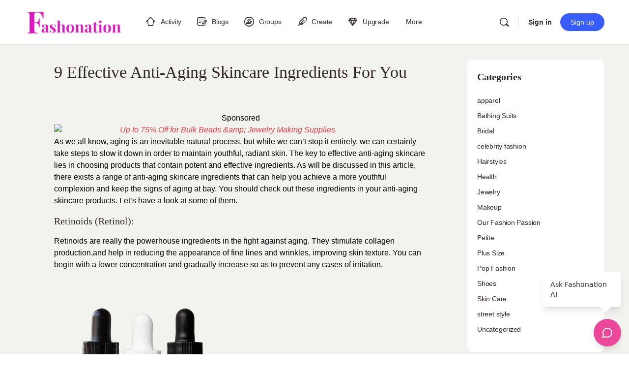

--- FILE ---
content_type: text/html; charset=UTF-8
request_url: https://ourfashionpassion.com/9-effective-anti-aging-skincare-ingredients-for-you/
body_size: 38247
content:
<!doctype html><html dir="ltr" lang="en-US" prefix="og: https://ogp.me/ns#"><head><script data-no-optimize="1">var litespeed_docref=sessionStorage.getItem("litespeed_docref");litespeed_docref&&(Object.defineProperty(document,"referrer",{get:function(){return litespeed_docref}}),sessionStorage.removeItem("litespeed_docref"));</script> <meta charset="UTF-8"><link rel="profile" href="http://gmpg.org/xfn/11"><title>9 Effective Anti-Aging Skincare Ingredients For You |</title> <script type="text/html" id="tmpl-bb-link-preview"><% if ( link_scrapping ) { %>
	<% if ( link_loading ) { %>
		<span class="bb-url-scrapper-loading bb-ajax-loader"><i class="bb-icon-l bb-icon-spinner animate-spin"></i>Loading preview...</span>
	<% } %>
	<% if ( link_success || link_error ) { %>
		<a title="Cancel Preview" href="#" id="bb-close-link-suggestion">Remove Preview</a>
		<div class="bb-link-preview-container">

			<% if ( link_images && link_images.length && link_success && ! link_error && '' !== link_image_index ) { %>
				<div id="bb-url-scrapper-img-holder">
					<div class="bb-link-preview-image">
						<div class="bb-link-preview-image-cover">
							<img src="<%= link_images[link_image_index] %>"/>
						</div>
						<div class="bb-link-preview-icons">
							<%
							if ( link_images.length > 1 ) { %>
								<a data-bp-tooltip-pos="up" data-bp-tooltip="Change image" href="#" class="icon-exchange toolbar-button bp-tooltip" id="icon-exchange"><i class="bb-icon-l bb-icon-exchange"></i></a>
							<% } %>
							<% if ( link_images.length ) { %>
								<a data-bp-tooltip-pos="up" data-bp-tooltip="Remove image" href="#" class="icon-image-slash toolbar-button bp-tooltip" id="bb-link-preview-remove-image"><i class="bb-icon-l bb-icon-image-slash"></i></a>
							<% } %>
							<a data-bp-tooltip-pos="up" data-bp-tooltip="Confirm" class="toolbar-button bp-tooltip" href="#" id="bb-link-preview-select-image">
								<i class="bb-icon-check bb-icon-l"></i>
							</a>
						</div>
					</div>
					<% if ( link_images.length > 1 ) { %>
						<div class="bb-url-thumb-nav">
							<button type="button" id="bb-url-prevPicButton"><span class="bb-icon-l bb-icon-angle-left"></span></button>
							<button type="button" id="bb-url-nextPicButton"><span class="bb-icon-l bb-icon-angle-right"></span></button>
							<div id="bb-url-scrapper-img-count">
								Image <%= link_image_index + 1 %>&nbsp;of&nbsp;<%= link_images.length %>
							</div>
						</div>
					<% } %>
				</div>
			<% } %>

			<% if ( link_success && ! link_error && link_url ) { %>
				<div class="bb-link-preview-info">
					<% var a = document.createElement('a');
						a.href = link_url;
						var hostname = a.hostname;
						var domainName = hostname.replace('www.', '' );
					%>

					<% if ( 'undefined' !== typeof link_title && link_title.trim() && link_description ) { %>
						<p class="bb-link-preview-link-name"><%= domainName %></p>
					<% } %>

					<% if ( link_success && ! link_error ) { %>
						<p class="bb-link-preview-title"><%= link_title %></p>
					<% } %>

					<% if ( link_success && ! link_error ) { %>
						<div class="bb-link-preview-excerpt"><p><%= link_description %></p></div>
					<% } %>
				</div>
			<% } %>
			<% if ( link_error && ! link_success ) { %>
				<div id="bb-url-error" class="bb-url-error"><%= link_error_msg %></div>
			<% } %>
		</div>
	<% } %>
<% } %></script> <script type="text/html" id="tmpl-profile-card-popup"><div id="profile-card" class="bb-profile-card bb-popup-card" data-bp-item-id="" data-bp-item-component="members">

		<div class="skeleton-card">
			<div class="skeleton-card-body">
				<div class="skeleton-card-avatar bb-loading-bg"></div>
				<div class="skeleton-card-entity">
					<div class="skeleton-card-type bb-loading-bg"></div>
					<div class="skeleton-card-heading bb-loading-bg"></div>
					<div class="skeleton-card-meta bb-loading-bg"></div>
				</div>
			</div>
						<div class="skeleton-card-footer skeleton-footer-plain">
				<div class="skeleton-card-button bb-loading-bg"></div>
				<div class="skeleton-card-button bb-loading-bg"></div>
				<div class="skeleton-card-button bb-loading-bg"></div>
			</div>
		</div>

		<div class="bb-card-content">
			<div class="bb-card-body">
				<div class="bb-card-avatar">
					<span class="card-profile-status"></span>
					<img src="" alt="">
				</div>
				<div class="bb-card-entity">
					<div class="bb-card-profile-type"></div>
					<h4 class="bb-card-heading"></h4>
					<div class="bb-card-meta">
						<span class="card-meta-item card-meta-joined">Joined <span></span></span>
						<span class="card-meta-item card-meta-last-active"></span>
													<span class="card-meta-item card-meta-followers"></span>
												</div>
				</div>
			</div>
			<div class="bb-card-footer">
								<div class="bb-card-action bb-card-action-outline">
					<a href="" class="card-button card-button-profile">View Profile</a>
				</div>
			</div>
		</div>

	</div></script> <script type="text/html" id="tmpl-group-card-popup"><div id="group-card" class="bb-group-card bb-popup-card" data-bp-item-id="" data-bp-item-component="groups">

		<div class="skeleton-card">
			<div class="skeleton-card-body">
				<div class="skeleton-card-avatar bb-loading-bg"></div>
				<div class="skeleton-card-entity">
					<div class="skeleton-card-heading bb-loading-bg"></div>
					<div class="skeleton-card-meta bb-loading-bg"></div>
				</div>
			</div>
						<div class="skeleton-card-footer skeleton-footer-plain">
				<div class="skeleton-card-button bb-loading-bg"></div>
				<div class="skeleton-card-button bb-loading-bg"></div>
			</div>
		</div>

		<div class="bb-card-content">
			<div class="bb-card-body">
				<div class="bb-card-avatar">
					<img src="" alt="">
				</div>
				<div class="bb-card-entity">
					<h4 class="bb-card-heading"></h4>
					<div class="bb-card-meta">
						<span class="card-meta-item card-meta-status"></span>
						<span class="card-meta-item card-meta-type"></span>
						<span class="card-meta-item card-meta-last-active"></span>
					</div>
					<div class="card-group-members">
						<span class="bs-group-members"></span>
					</div>
				</div>
			</div>
			<div class="bb-card-footer">
								<div class="bb-card-action bb-card-action-outline">
					<a href="" class="card-button card-button-group">View Group</a>
				</div>
			</div>
		</div>

	</div></script> <meta name="description" content="The key to effective anti-aging skincare lies in choosing products that contain potent and effective ingredients. As will be discussed in this article," /><meta name="robots" content="max-image-preview:large" /><meta name="author" content="Unknown Member"/><link rel="canonical" href="https://fashonation.com/9-effective-anti-aging-skincare-ingredients-for-you/" /><meta name="generator" content="All in One SEO Pro (AIOSEO) 4.9.3" /><meta name="p:domain_verify" content="5382f20c09c7d11b5c19bec08795c684"/><meta property="og:locale" content="en_US" /><meta property="og:site_name" content="Fashonation | Fashion Social I Fashion Articles I Fashion News" /><meta property="og:type" content="article" /><meta property="og:title" content="9 Effective Anti-Aging Skincare Ingredients For You |" /><meta property="og:description" content="The key to effective anti-aging skincare lies in choosing products that contain potent and effective ingredients. As will be discussed in this article," /><meta property="og:url" content="https://fashonation.com/9-effective-anti-aging-skincare-ingredients-for-you/" /><meta property="og:image" content="https://media.fashonation.com/wp-content/uploads/2023/09/15145942/images-18.jpeg" /><meta property="og:image:secure_url" content="https://media.fashonation.com/wp-content/uploads/2023/09/15145942/images-18.jpeg" /><meta property="article:published_time" content="2023-09-15T21:56:05+00:00" /><meta property="article:modified_time" content="2023-09-15T21:56:05+00:00" /><meta property="article:publisher" content="https://www.facebook.com/OurFashionPassionTeam" /><meta name="twitter:card" content="summary" /><meta name="twitter:site" content="@OurFashionPass1" /><meta name="twitter:title" content="9 Effective Anti-Aging Skincare Ingredients For You |" /><meta name="twitter:description" content="The key to effective anti-aging skincare lies in choosing products that contain potent and effective ingredients. As will be discussed in this article," /><meta name="twitter:creator" content="@OurFashionPass1" /><meta name="twitter:image" content="https://media.fashonation.com/wp-content/uploads/2023/09/15145942/images-18.jpeg" /> <script type="application/ld+json" class="aioseo-schema">{"@context":"https:\/\/schema.org","@graph":[{"@type":"BlogPosting","@id":"https:\/\/fashonation.com\/9-effective-anti-aging-skincare-ingredients-for-you\/#blogposting","name":"9 Effective Anti-Aging Skincare Ingredients For You |","headline":"9 Effective Anti-Aging Skincare Ingredients For You","author":{"@id":"https:\/\/fashonation.com\/author\/dhara\/#author"},"publisher":{"@id":"https:\/\/fashonation.com\/#organization"},"image":{"@type":"ImageObject","url":"https:\/\/media.fashonation.com\/wp-content\/uploads\/2023\/09\/15145942\/images-18.jpeg"},"datePublished":"2023-09-15T17:56:05-04:00","dateModified":"2023-09-15T17:56:05-04:00","inLanguage":"en-US","mainEntityOfPage":{"@id":"https:\/\/fashonation.com\/9-effective-anti-aging-skincare-ingredients-for-you\/#webpage"},"isPartOf":{"@id":"https:\/\/fashonation.com\/9-effective-anti-aging-skincare-ingredients-for-you\/#webpage"},"articleSection":"Skin Care, #skincaretips"},{"@type":"BreadcrumbList","@id":"https:\/\/fashonation.com\/9-effective-anti-aging-skincare-ingredients-for-you\/#breadcrumblist","itemListElement":[{"@type":"ListItem","@id":"https:\/\/fashonation.com#listItem","position":1,"name":"Home","item":"https:\/\/fashonation.com","nextItem":{"@type":"ListItem","@id":"https:\/\/fashonation.com\/category\/skin-care\/#listItem","name":"Skin Care"}},{"@type":"ListItem","@id":"https:\/\/fashonation.com\/category\/skin-care\/#listItem","position":2,"name":"Skin Care","item":"https:\/\/fashonation.com\/category\/skin-care\/","nextItem":{"@type":"ListItem","@id":"https:\/\/fashonation.com\/9-effective-anti-aging-skincare-ingredients-for-you\/#listItem","name":"9 Effective Anti-Aging Skincare Ingredients For You"},"previousItem":{"@type":"ListItem","@id":"https:\/\/fashonation.com#listItem","name":"Home"}},{"@type":"ListItem","@id":"https:\/\/fashonation.com\/9-effective-anti-aging-skincare-ingredients-for-you\/#listItem","position":3,"name":"9 Effective Anti-Aging Skincare Ingredients For You","previousItem":{"@type":"ListItem","@id":"https:\/\/fashonation.com\/category\/skin-care\/#listItem","name":"Skin Care"}}]},{"@type":"Organization","@id":"https:\/\/fashonation.com\/#organization","name":"Fashonation Inc","description":"Fashion Social I Fashion Articles I Fashion News","url":"https:\/\/fashonation.com\/","email":"support@fashonation.com","telephone":"+12038260572","foundingDate":"2021-04-30","numberOfEmployees":{"@type":"QuantitativeValue","value":10},"logo":{"@type":"ImageObject","url":"https:\/\/media.fashonation.com\/wp-content\/uploads\/2023\/10\/14110511\/fashonation-logo-transparent.png","@id":"https:\/\/fashonation.com\/9-effective-anti-aging-skincare-ingredients-for-you\/#organizationLogo"},"image":{"@id":"https:\/\/fashonation.com\/9-effective-anti-aging-skincare-ingredients-for-you\/#organizationLogo"},"sameAs":["https:\/\/www.facebook.com\/OurFashionPassionTeam","https:\/\/twitter.com\/OurFashionPass1","https:\/\/www.instagram.com\/ourfashionpassionusa\/","https:\/\/www.pinterest.com\/ourfashionpassion\/","https:\/\/www.youtube.com\/channel\/UC805UHzuxgGBg3ae0s_tO2w","https:\/\/www.linkedin.com\/company\/our-fashion-passion"]},{"@type":"Person","@id":"https:\/\/fashonation.com\/author\/dhara\/#author","url":"https:\/\/fashonation.com\/author\/dhara\/","name":"Unknown Member","image":{"@type":"ImageObject","@id":"https:\/\/fashonation.com\/9-effective-anti-aging-skincare-ingredients-for-you\/#authorImage","url":"https:\/\/fashonation.com\/wp-content\/plugins\/buddyboss-platform\/bp-core\/images\/profile-avatar-buddyboss.png","width":96,"height":96,"caption":"Unknown Member"}},{"@type":"WebPage","@id":"https:\/\/fashonation.com\/9-effective-anti-aging-skincare-ingredients-for-you\/#webpage","url":"https:\/\/fashonation.com\/9-effective-anti-aging-skincare-ingredients-for-you\/","name":"9 Effective Anti-Aging Skincare Ingredients For You |","description":"The key to effective anti-aging skincare lies in choosing products that contain potent and effective ingredients. As will be discussed in this article,","inLanguage":"en-US","isPartOf":{"@id":"https:\/\/fashonation.com\/#website"},"breadcrumb":{"@id":"https:\/\/fashonation.com\/9-effective-anti-aging-skincare-ingredients-for-you\/#breadcrumblist"},"author":{"@id":"https:\/\/fashonation.com\/author\/dhara\/#author"},"creator":{"@id":"https:\/\/fashonation.com\/author\/dhara\/#author"},"image":{"@type":"ImageObject","url":"https:\/\/media.fashonation.com\/wp-content\/uploads\/2023\/09\/15145942\/images-18.jpeg","@id":"https:\/\/fashonation.com\/9-effective-anti-aging-skincare-ingredients-for-you\/#mainImage"},"primaryImageOfPage":{"@id":"https:\/\/fashonation.com\/9-effective-anti-aging-skincare-ingredients-for-you\/#mainImage"},"datePublished":"2023-09-15T17:56:05-04:00","dateModified":"2023-09-15T17:56:05-04:00"},{"@type":"WebSite","@id":"https:\/\/fashonation.com\/#website","url":"https:\/\/fashonation.com\/","name":"Fashonation","alternateName":"Fashonation Social","description":"Fashion Social I Fashion Articles I Fashion News","inLanguage":"en-US","publisher":{"@id":"https:\/\/fashonation.com\/#organization"}}]}</script> <link rel='dns-prefetch' href='//fashonation.com' /><link rel='dns-prefetch' href='//cdn.onesignal.com' /><link rel='dns-prefetch' href='//player.vimeo.com' /><link rel='dns-prefetch' href='//www.youtube.com' /><link rel='dns-prefetch' href='//use.fontawesome.com' /><link rel='dns-prefetch' href='//fonts.googleapis.com' /><link rel='dns-prefetch' href='//assets.fashonation.com' /><link rel='preconnect' href='https://fonts.gstatic.com' crossorigin /><link rel="alternate" type="application/rss+xml" title="Fashonation &raquo; Feed" href="https://fashonation.com/feed/" /><link rel="alternate" type="application/rss+xml" title="Fashonation &raquo; Comments Feed" href="https://fashonation.com/comments/feed/" /><link rel="alternate" type="application/rss+xml" title="Fashonation &raquo; 9 Effective Anti-Aging Skincare Ingredients For You Comments Feed" href="https://fashonation.com/9-effective-anti-aging-skincare-ingredients-for-you/feed/" /><link rel="alternate" title="oEmbed (JSON)" type="application/json+oembed" href="https://fashonation.com/wp-json/oembed/1.0/embed?url=https%3A%2F%2Ffashonation.com%2F9-effective-anti-aging-skincare-ingredients-for-you%2F" /><link rel="alternate" title="oEmbed (XML)" type="text/xml+oembed" href="https://fashonation.com/wp-json/oembed/1.0/embed?url=https%3A%2F%2Ffashonation.com%2F9-effective-anti-aging-skincare-ingredients-for-you%2F&#038;format=xml" />
<script id="ourfa-ready" type="litespeed/javascript">window.advanced_ads_ready=function(e,a){a=a||"complete";var d=function(e){return"interactive"===a?"loading"!==e:"complete"===e};d(document.readyState)?e():document.addEventListener("readystatechange",(function(a){d(a.target.readyState)&&e()}),{once:"interactive"===a})},window.advanced_ads_ready_queue=window.advanced_ads_ready_queue||[]</script> <style id='wp-img-auto-sizes-contain-inline-css' type='text/css'>img:is([sizes=auto i],[sizes^="auto," i]){contain-intrinsic-size:3000px 1500px}
/*# sourceURL=wp-img-auto-sizes-contain-inline-css */</style><link rel="preload" as="image" href="https://media.fashonation.com/wp-content/uploads/2023/09/20223154/fashonation-4.png"><link rel="preload" as="image" href="https://media.fashonation.com/wp-content/uploads/2023/09/20223154/fashonation-4.png"><link rel="preload" as="image" href="https://media.fashonation.com/wp-content/uploads/2023/09/20223154/fashonation-4.png"><link rel="preload" as="image" href="https://media.fashonation.com/wp-content/uploads/2023/09/15145942/images-18.jpeg"><link rel='stylesheet' id='bp-nouveau-icons-map-css' href='https://assets.fashonation.com/wp-content/plugins/buddyboss-platform/bp-templates/bp-nouveau/icons/css/icons-map.min.css?ver=2.17.0' type='text/css' media='all' /><link rel='stylesheet' id='bp-nouveau-bb-icons-css' href='https://assets.fashonation.com/wp-content/plugins/buddyboss-platform/bp-templates/bp-nouveau/icons/css/bb-icons.min.css?ver=1.0.8' type='text/css' media='all' /><link rel='stylesheet' id='dashicons-css' href='https://assets.fashonation.com/wp-includes/css/dashicons.min.css?ver=6.9' type='text/css' media='all' /><link rel='stylesheet' id='bp-nouveau-css' href='https://assets.fashonation.com/wp-content/plugins/buddyboss-platform/bp-templates/bp-nouveau/css/buddypress.min.css?ver=2.17.0' type='text/css' media='all' /><style id='bp-nouveau-inline-css' type='text/css'>.list-wrap .bs-group-cover a:before{ background:unset; }
/*# sourceURL=bp-nouveau-inline-css */</style><link rel='stylesheet' id='buddyboss_legacy-css' href='https://assets.fashonation.com/wp-content/themes/buddyboss-theme/inc/plugins/buddyboss-menu-icons/vendor/kucrut/icon-picker/css/types/buddyboss_legacy.css?ver=1.0' type='text/css' media='all' /><link rel='stylesheet' id='wp-block-library-css' href='https://assets.fashonation.com/wp-includes/css/dist/block-library/style.min.css?ver=6.9' type='text/css' media='all' /><style id='classic-theme-styles-inline-css' type='text/css'>/*! This file is auto-generated */
.wp-block-button__link{color:#fff;background-color:#32373c;border-radius:9999px;box-shadow:none;text-decoration:none;padding:calc(.667em + 2px) calc(1.333em + 2px);font-size:1.125em}.wp-block-file__button{background:#32373c;color:#fff;text-decoration:none}
/*# sourceURL=/wp-includes/css/classic-themes.min.css */</style><link rel='stylesheet' id='aioseo/css/src/vue/standalone/blocks/table-of-contents/global.scss-css' href='https://assets.fashonation.com/wp-content/plugins/all-in-one-seo-pack-pro/dist/Pro/assets/css/table-of-contents/global.e90f6d47.css?ver=4.9.3' type='text/css' media='all' /><link rel='stylesheet' id='aioseo/css/src/vue/standalone/blocks/pro/recipe/global.scss-css' href='https://assets.fashonation.com/wp-content/plugins/all-in-one-seo-pack-pro/dist/Pro/assets/css/recipe/global.67a3275f.css?ver=4.9.3' type='text/css' media='all' /><link rel='stylesheet' id='aioseo/css/src/vue/standalone/blocks/pro/product/global.scss-css' href='https://assets.fashonation.com/wp-content/plugins/all-in-one-seo-pack-pro/dist/Pro/assets/css/product/global.61066cfb.css?ver=4.9.3' type='text/css' media='all' /><link rel='stylesheet' id='bb_theme_block-buddypanel-style-css-css' href='https://assets.fashonation.com/wp-content/themes/buddyboss-theme/blocks/buddypanel/build/style-buddypanel.css?ver=0d3f6dc312fb857c6779' type='text/css' media='all' /><style id='global-styles-inline-css' type='text/css'>:root{--wp--preset--aspect-ratio--square: 1;--wp--preset--aspect-ratio--4-3: 4/3;--wp--preset--aspect-ratio--3-4: 3/4;--wp--preset--aspect-ratio--3-2: 3/2;--wp--preset--aspect-ratio--2-3: 2/3;--wp--preset--aspect-ratio--16-9: 16/9;--wp--preset--aspect-ratio--9-16: 9/16;--wp--preset--color--black: #000000;--wp--preset--color--cyan-bluish-gray: #abb8c3;--wp--preset--color--white: #ffffff;--wp--preset--color--pale-pink: #f78da7;--wp--preset--color--vivid-red: #cf2e2e;--wp--preset--color--luminous-vivid-orange: #ff6900;--wp--preset--color--luminous-vivid-amber: #fcb900;--wp--preset--color--light-green-cyan: #7bdcb5;--wp--preset--color--vivid-green-cyan: #00d084;--wp--preset--color--pale-cyan-blue: #8ed1fc;--wp--preset--color--vivid-cyan-blue: #0693e3;--wp--preset--color--vivid-purple: #9b51e0;--wp--preset--gradient--vivid-cyan-blue-to-vivid-purple: linear-gradient(135deg,rgb(6,147,227) 0%,rgb(155,81,224) 100%);--wp--preset--gradient--light-green-cyan-to-vivid-green-cyan: linear-gradient(135deg,rgb(122,220,180) 0%,rgb(0,208,130) 100%);--wp--preset--gradient--luminous-vivid-amber-to-luminous-vivid-orange: linear-gradient(135deg,rgb(252,185,0) 0%,rgb(255,105,0) 100%);--wp--preset--gradient--luminous-vivid-orange-to-vivid-red: linear-gradient(135deg,rgb(255,105,0) 0%,rgb(207,46,46) 100%);--wp--preset--gradient--very-light-gray-to-cyan-bluish-gray: linear-gradient(135deg,rgb(238,238,238) 0%,rgb(169,184,195) 100%);--wp--preset--gradient--cool-to-warm-spectrum: linear-gradient(135deg,rgb(74,234,220) 0%,rgb(151,120,209) 20%,rgb(207,42,186) 40%,rgb(238,44,130) 60%,rgb(251,105,98) 80%,rgb(254,248,76) 100%);--wp--preset--gradient--blush-light-purple: linear-gradient(135deg,rgb(255,206,236) 0%,rgb(152,150,240) 100%);--wp--preset--gradient--blush-bordeaux: linear-gradient(135deg,rgb(254,205,165) 0%,rgb(254,45,45) 50%,rgb(107,0,62) 100%);--wp--preset--gradient--luminous-dusk: linear-gradient(135deg,rgb(255,203,112) 0%,rgb(199,81,192) 50%,rgb(65,88,208) 100%);--wp--preset--gradient--pale-ocean: linear-gradient(135deg,rgb(255,245,203) 0%,rgb(182,227,212) 50%,rgb(51,167,181) 100%);--wp--preset--gradient--electric-grass: linear-gradient(135deg,rgb(202,248,128) 0%,rgb(113,206,126) 100%);--wp--preset--gradient--midnight: linear-gradient(135deg,rgb(2,3,129) 0%,rgb(40,116,252) 100%);--wp--preset--font-size--small: 13px;--wp--preset--font-size--medium: 20px;--wp--preset--font-size--large: 36px;--wp--preset--font-size--x-large: 42px;--wp--preset--spacing--20: 0.44rem;--wp--preset--spacing--30: 0.67rem;--wp--preset--spacing--40: 1rem;--wp--preset--spacing--50: 1.5rem;--wp--preset--spacing--60: 2.25rem;--wp--preset--spacing--70: 3.38rem;--wp--preset--spacing--80: 5.06rem;--wp--preset--shadow--natural: 6px 6px 9px rgba(0, 0, 0, 0.2);--wp--preset--shadow--deep: 12px 12px 50px rgba(0, 0, 0, 0.4);--wp--preset--shadow--sharp: 6px 6px 0px rgba(0, 0, 0, 0.2);--wp--preset--shadow--outlined: 6px 6px 0px -3px rgb(255, 255, 255), 6px 6px rgb(0, 0, 0);--wp--preset--shadow--crisp: 6px 6px 0px rgb(0, 0, 0);}:where(.is-layout-flex){gap: 0.5em;}:where(.is-layout-grid){gap: 0.5em;}body .is-layout-flex{display: flex;}.is-layout-flex{flex-wrap: wrap;align-items: center;}.is-layout-flex > :is(*, div){margin: 0;}body .is-layout-grid{display: grid;}.is-layout-grid > :is(*, div){margin: 0;}:where(.wp-block-columns.is-layout-flex){gap: 2em;}:where(.wp-block-columns.is-layout-grid){gap: 2em;}:where(.wp-block-post-template.is-layout-flex){gap: 1.25em;}:where(.wp-block-post-template.is-layout-grid){gap: 1.25em;}.has-black-color{color: var(--wp--preset--color--black) !important;}.has-cyan-bluish-gray-color{color: var(--wp--preset--color--cyan-bluish-gray) !important;}.has-white-color{color: var(--wp--preset--color--white) !important;}.has-pale-pink-color{color: var(--wp--preset--color--pale-pink) !important;}.has-vivid-red-color{color: var(--wp--preset--color--vivid-red) !important;}.has-luminous-vivid-orange-color{color: var(--wp--preset--color--luminous-vivid-orange) !important;}.has-luminous-vivid-amber-color{color: var(--wp--preset--color--luminous-vivid-amber) !important;}.has-light-green-cyan-color{color: var(--wp--preset--color--light-green-cyan) !important;}.has-vivid-green-cyan-color{color: var(--wp--preset--color--vivid-green-cyan) !important;}.has-pale-cyan-blue-color{color: var(--wp--preset--color--pale-cyan-blue) !important;}.has-vivid-cyan-blue-color{color: var(--wp--preset--color--vivid-cyan-blue) !important;}.has-vivid-purple-color{color: var(--wp--preset--color--vivid-purple) !important;}.has-black-background-color{background-color: var(--wp--preset--color--black) !important;}.has-cyan-bluish-gray-background-color{background-color: var(--wp--preset--color--cyan-bluish-gray) !important;}.has-white-background-color{background-color: var(--wp--preset--color--white) !important;}.has-pale-pink-background-color{background-color: var(--wp--preset--color--pale-pink) !important;}.has-vivid-red-background-color{background-color: var(--wp--preset--color--vivid-red) !important;}.has-luminous-vivid-orange-background-color{background-color: var(--wp--preset--color--luminous-vivid-orange) !important;}.has-luminous-vivid-amber-background-color{background-color: var(--wp--preset--color--luminous-vivid-amber) !important;}.has-light-green-cyan-background-color{background-color: var(--wp--preset--color--light-green-cyan) !important;}.has-vivid-green-cyan-background-color{background-color: var(--wp--preset--color--vivid-green-cyan) !important;}.has-pale-cyan-blue-background-color{background-color: var(--wp--preset--color--pale-cyan-blue) !important;}.has-vivid-cyan-blue-background-color{background-color: var(--wp--preset--color--vivid-cyan-blue) !important;}.has-vivid-purple-background-color{background-color: var(--wp--preset--color--vivid-purple) !important;}.has-black-border-color{border-color: var(--wp--preset--color--black) !important;}.has-cyan-bluish-gray-border-color{border-color: var(--wp--preset--color--cyan-bluish-gray) !important;}.has-white-border-color{border-color: var(--wp--preset--color--white) !important;}.has-pale-pink-border-color{border-color: var(--wp--preset--color--pale-pink) !important;}.has-vivid-red-border-color{border-color: var(--wp--preset--color--vivid-red) !important;}.has-luminous-vivid-orange-border-color{border-color: var(--wp--preset--color--luminous-vivid-orange) !important;}.has-luminous-vivid-amber-border-color{border-color: var(--wp--preset--color--luminous-vivid-amber) !important;}.has-light-green-cyan-border-color{border-color: var(--wp--preset--color--light-green-cyan) !important;}.has-vivid-green-cyan-border-color{border-color: var(--wp--preset--color--vivid-green-cyan) !important;}.has-pale-cyan-blue-border-color{border-color: var(--wp--preset--color--pale-cyan-blue) !important;}.has-vivid-cyan-blue-border-color{border-color: var(--wp--preset--color--vivid-cyan-blue) !important;}.has-vivid-purple-border-color{border-color: var(--wp--preset--color--vivid-purple) !important;}.has-vivid-cyan-blue-to-vivid-purple-gradient-background{background: var(--wp--preset--gradient--vivid-cyan-blue-to-vivid-purple) !important;}.has-light-green-cyan-to-vivid-green-cyan-gradient-background{background: var(--wp--preset--gradient--light-green-cyan-to-vivid-green-cyan) !important;}.has-luminous-vivid-amber-to-luminous-vivid-orange-gradient-background{background: var(--wp--preset--gradient--luminous-vivid-amber-to-luminous-vivid-orange) !important;}.has-luminous-vivid-orange-to-vivid-red-gradient-background{background: var(--wp--preset--gradient--luminous-vivid-orange-to-vivid-red) !important;}.has-very-light-gray-to-cyan-bluish-gray-gradient-background{background: var(--wp--preset--gradient--very-light-gray-to-cyan-bluish-gray) !important;}.has-cool-to-warm-spectrum-gradient-background{background: var(--wp--preset--gradient--cool-to-warm-spectrum) !important;}.has-blush-light-purple-gradient-background{background: var(--wp--preset--gradient--blush-light-purple) !important;}.has-blush-bordeaux-gradient-background{background: var(--wp--preset--gradient--blush-bordeaux) !important;}.has-luminous-dusk-gradient-background{background: var(--wp--preset--gradient--luminous-dusk) !important;}.has-pale-ocean-gradient-background{background: var(--wp--preset--gradient--pale-ocean) !important;}.has-electric-grass-gradient-background{background: var(--wp--preset--gradient--electric-grass) !important;}.has-midnight-gradient-background{background: var(--wp--preset--gradient--midnight) !important;}.has-small-font-size{font-size: var(--wp--preset--font-size--small) !important;}.has-medium-font-size{font-size: var(--wp--preset--font-size--medium) !important;}.has-large-font-size{font-size: var(--wp--preset--font-size--large) !important;}.has-x-large-font-size{font-size: var(--wp--preset--font-size--x-large) !important;}
:where(.wp-block-post-template.is-layout-flex){gap: 1.25em;}:where(.wp-block-post-template.is-layout-grid){gap: 1.25em;}
:where(.wp-block-term-template.is-layout-flex){gap: 1.25em;}:where(.wp-block-term-template.is-layout-grid){gap: 1.25em;}
:where(.wp-block-columns.is-layout-flex){gap: 2em;}:where(.wp-block-columns.is-layout-grid){gap: 2em;}
:root :where(.wp-block-pullquote){font-size: 1.5em;line-height: 1.6;}
/*# sourceURL=global-styles-inline-css */</style><link rel='stylesheet' id='bb-pro-enqueue-scripts-css' href='https://assets.fashonation.com/wp-content/plugins/buddyboss-platform-pro/assets/css/index.min.css?ver=2.12.0' type='text/css' media='all' /><link rel='stylesheet' id='bb-access-control-css' href='https://assets.fashonation.com/wp-content/plugins/buddyboss-platform-pro/includes/access-control/assets/css/bb-access-control.min.css?ver=2.12.0' type='text/css' media='all' /><link rel='stylesheet' id='bb-polls-style-css' href='https://assets.fashonation.com/wp-content/plugins/buddyboss-platform-pro/includes/polls/assets/css/bb-polls.min.css?ver=2.12.0' type='text/css' media='all' /><link rel='stylesheet' id='bb-schedule-posts-css' href='https://assets.fashonation.com/wp-content/plugins/buddyboss-platform-pro/includes/schedule-posts/assets/css/bb-schedule-posts.min.css?ver=2.12.0' type='text/css' media='all' /><link rel='stylesheet' id='bb-activity-post-feature-image-css' href='https://assets.fashonation.com/wp-content/plugins/buddyboss-platform-pro/includes/platform-settings/activity/post-feature-image/assets/css/bb-activity-post-feature-image.min.css?ver=2.12.0' type='text/css' media='all' /><link rel='stylesheet' id='bb-cropper-css-css' href='https://assets.fashonation.com/wp-content/plugins/buddyboss-platform/bp-core/css/vendor/cropper.min.css?ver=2.17.0' type='text/css' media='all' /><link rel='stylesheet' id='bb-meprlms-frontend-css' href='https://assets.fashonation.com/wp-content/plugins/buddyboss-platform-pro/includes/integrations/meprlms/assets/css/meprlms-frontend.min.css?ver=2.17.0' type='text/css' media='all' /><link rel='stylesheet' id='bb-tutorlms-admin-css' href='https://assets.fashonation.com/wp-content/plugins/buddyboss-platform-pro/includes/integrations/tutorlms/assets/css/bb-tutorlms-admin.min.css?ver=2.17.0' type='text/css' media='all' /><link rel='stylesheet' id='bp-media-videojs-css-css' href='https://assets.fashonation.com/wp-content/plugins/buddyboss-platform/bp-core/css/vendor/video-js.min.css?ver=2.17.0' type='text/css' media='all' /><link rel='stylesheet' id='bp-mentions-css-css' href='https://assets.fashonation.com/wp-content/plugins/buddyboss-platform/bp-core/css/mentions.min.css?ver=2.17.0' type='text/css' media='all' /><link rel='stylesheet' id='events-manager-css' href='https://assets.fashonation.com/wp-content/plugins/events-manager/includes/css/events-manager.min.css?ver=7.2.2.1' type='text/css' media='all' /><link rel='stylesheet' id='wpa-css-css' href='https://assets.fashonation.com/wp-content/plugins/honeypot/includes/css/wpa.css?ver=2.3.04' type='text/css' media='all' /><link rel='stylesheet' id='pmpro_frontend_base-css' href='https://assets.fashonation.com/wp-content/plugins/paid-memberships-pro/css/frontend/base.css?ver=3.6.4' type='text/css' media='all' /><link rel='stylesheet' id='pmpro_frontend_variation_1-css' href='https://assets.fashonation.com/wp-content/plugins/paid-memberships-pro/css/frontend/variation_1.css?ver=3.6.4' type='text/css' media='all' /><link rel='stylesheet' id='buddyboss_appstyle-css' href='https://assets.fashonation.com/wp-content/plugins/buddyboss-app/assets/css/main.css?ver=2.2.70' type='text/css' media='all' /><link rel='stylesheet' id='bp-user-blog-medium-editor-css' href='https://assets.fashonation.com/wp-content/plugins/buddypress-user-blog/bower_components/medium-editor/dist/css/medium-editor.min.css?ver=5.23.2' type='text/css' media='all' /><link rel='stylesheet' id='bp-user-blog-medium-editor-theme-css' href='https://assets.fashonation.com/wp-content/plugins/buddypress-user-blog/bower_components/medium-editor/dist/css/themes/default.min.css?ver=5.23.2' type='text/css' media='all' /><link rel='stylesheet' id='bp-user-blog-medium-editor-insert-css' href='https://assets.fashonation.com/wp-content/plugins/buddypress-user-blog/bower_components/medium-editor-insert-plugin/dist/css/medium-editor-insert-plugin.min.css?ver=1.0.0' type='text/css' media='all' /><link rel='stylesheet' id='bp-user-blog-medium-editor-tables-css' href='https://assets.fashonation.com/wp-content/plugins/buddypress-user-blog/bower_components/medium-editor-tables/css/medium-editor-tables.min.css?ver=1.0.0' type='text/css' media='all' /><link rel='stylesheet' id='fontawesome-css' href='https://use.fontawesome.com/releases/v5.0.13/css/all.css?ver=5.0.13' type='text/css' media='all' /><link rel='stylesheet' id='bp-user-blog-main-css' href='https://assets.fashonation.com/wp-content/plugins/buddypress-user-blog/assets/css/bp-user-blog.min.css?ver=1.3.5' type='text/css' media='all' /><link rel='stylesheet' id='redux-extendify-styles-css' href='https://assets.fashonation.com/wp-content/themes/buddyboss-theme/inc/admin/framework/redux-core/assets/css/extendify-utilities.css?ver=4.4.11' type='text/css' media='all' /><link rel='stylesheet' id='elementor-frontend-css' href='https://assets.fashonation.com/wp-content/plugins/elementor/assets/css/frontend.min.css?ver=3.34.1' type='text/css' media='all' /><link rel='stylesheet' id='widget-heading-css' href='https://assets.fashonation.com/wp-content/plugins/elementor/assets/css/widget-heading.min.css?ver=3.34.1' type='text/css' media='all' /><link rel='stylesheet' id='widget-image-css' href='https://assets.fashonation.com/wp-content/plugins/elementor/assets/css/widget-image.min.css?ver=3.34.1' type='text/css' media='all' /><link rel='stylesheet' id='widget-author-box-css' href='https://assets.fashonation.com/wp-content/plugins/elementor-pro/assets/css/widget-author-box.min.css?ver=3.34.0' type='text/css' media='all' /><link rel='stylesheet' id='elementor-icons-css' href='https://assets.fashonation.com/wp-content/plugins/elementor/assets/lib/eicons/css/elementor-icons.min.css?ver=5.45.0' type='text/css' media='all' /><link rel='stylesheet' id='elementor-post-23-css' href='https://assets.fashonation.com/wp-content/uploads/elementor/css/post-23.css?ver=1768854799' type='text/css' media='all' /><link rel='stylesheet' id='elementor-post-1233-css' href='https://assets.fashonation.com/wp-content/uploads/elementor/css/post-1233.css?ver=1768854808' type='text/css' media='all' /><link rel='stylesheet' id='bp-zoom-css' href='https://assets.fashonation.com/wp-content/plugins/buddyboss-platform-pro/includes/integrations/zoom/assets/css/bp-zoom.min.css?ver=2.12.0' type='text/css' media='all' /><link rel='stylesheet' id='buddyboss-theme-magnific-popup-css-css' href='https://assets.fashonation.com/wp-content/themes/buddyboss-theme/assets/css/vendors/magnific-popup.min.css?ver=2.17.0' type='text/css' media='all' /><link rel='stylesheet' id='buddyboss-theme-select2-css-css' href='https://assets.fashonation.com/wp-content/themes/buddyboss-theme/assets/css/vendors/select2.min.css?ver=2.17.0' type='text/css' media='all' /><link rel='stylesheet' id='buddyboss-theme-css-css' href='https://assets.fashonation.com/wp-content/themes/buddyboss-theme/assets/css/theme.min.css?ver=2.17.0' type='text/css' media='all' /><link rel='stylesheet' id='buddyboss-theme-template-css' href='https://assets.fashonation.com/wp-content/themes/buddyboss-theme/assets/css/template-v2.min.css?ver=2.17.0' type='text/css' media='all' /><link rel='stylesheet' id='buddyboss-theme-buddypress-css' href='https://assets.fashonation.com/wp-content/themes/buddyboss-theme/assets/css/buddypress.min.css?ver=2.17.0' type='text/css' media='all' /><link rel='stylesheet' id='buddyboss-theme-forums-css' href='https://assets.fashonation.com/wp-content/themes/buddyboss-theme/assets/css/bbpress.min.css?ver=2.17.0' type='text/css' media='all' /><link rel='stylesheet' id='buddyboss-theme-elementor-css' href='https://assets.fashonation.com/wp-content/themes/buddyboss-theme/assets/css/elementor.min.css?ver=2.17.0' type='text/css' media='all' /><link rel='stylesheet' id='buddyboss-theme-plugins-css' href='https://assets.fashonation.com/wp-content/themes/buddyboss-theme/assets/css/plugins.min.css?ver=2.17.0' type='text/css' media='all' /><link rel='stylesheet' id='buddyboss-theme-pmpro-css' href='https://assets.fashonation.com/wp-content/themes/buddyboss-theme/assets/css/pmpro.min.css?ver=2.17.0' type='text/css' media='all' /><link rel='stylesheet' id='bb-pro-onesignal-css-css' href='https://assets.fashonation.com/wp-content/plugins/buddyboss-platform-pro/includes/integrations/onesignal/assets/css/bb-onesignal.min.css?ver=2.12.0' type='text/css' media='all' /><link rel="preload" as="style" href="https://fonts.googleapis.com/css?family=Montserrat:500%7CPoppins:500,400&#038;subset=latin&#038;display=swap&#038;ver=1769134571" /><noscript><link rel="stylesheet" href="https://fonts.googleapis.com/css?family=Montserrat:500%7CPoppins:500,400&#038;subset=latin&#038;display=swap&#038;ver=1769134571" /></noscript><link rel='stylesheet' id='buddyboss-child-css-css' href='https://assets.fashonation.com/wp-content/themes/buddyboss-theme-child/assets/css/custom.css?ver=1.0.0' type='text/css' media='all' /><link rel='stylesheet' id='elementor-gf-local-roboto-css' href='https://assets.fashonation.com/wp-content/uploads/elementor/google-fonts/css/roboto.css?ver=1742322793' type='text/css' media='all' /><link rel='stylesheet' id='elementor-gf-local-robotoslab-css' href='https://assets.fashonation.com/wp-content/uploads/elementor/google-fonts/css/robotoslab.css?ver=1742322800' type='text/css' media='all' /><link rel='stylesheet' id='elementor-icons-shared-0-css' href='https://assets.fashonation.com/wp-content/plugins/elementor/assets/lib/font-awesome/css/fontawesome.min.css?ver=5.15.3' type='text/css' media='all' /><link rel='stylesheet' id='elementor-icons-fa-solid-css' href='https://assets.fashonation.com/wp-content/plugins/elementor/assets/lib/font-awesome/css/solid.min.css?ver=5.15.3' type='text/css' media='all' /> <script type="litespeed/javascript">window._bbssoDOMReady=function(callback){if(document.readyState==="complete"||document.readyState==="interactive"){callback()}else{document.addEventListener("DOMContentLiteSpeedLoaded",callback)}}</script><script id="bb-twemoji-js-extra" type="litespeed/javascript">var bbemojiSettings={"baseUrl":"https://s.w.org/images/core/emoji/14.0.0/72x72/","ext":".png","svgUrl":"https://s.w.org/images/core/emoji/14.0.0/svg/","svgExt":".svg"}</script> <script type="litespeed/javascript" data-src="https://assets.fashonation.com/wp-includes/js/twemoji.min.js?ver=2.17.0" id="bb-twemoji-js"></script> <script type="litespeed/javascript" data-src="https://assets.fashonation.com/wp-content/plugins/buddyboss-platform/bp-core/js/bb-emoji-loader.min.js?ver=2.17.0" id="bb-emoji-loader-js"></script> <script type="litespeed/javascript" data-src="https://assets.fashonation.com/wp-includes/js/jquery/jquery.min.js?ver=3.7.1" id="jquery-core-js"></script> <script type="litespeed/javascript" data-src="https://assets.fashonation.com/wp-includes/js/jquery/jquery-migrate.min.js?ver=3.4.1" id="jquery-migrate-js"></script> <script id="bb-reaction-js-extra" type="litespeed/javascript">var bbReactionVars={"ajax_url":"https://fashonation.com/wp-admin/admin-ajax.php"}</script> <script type="litespeed/javascript" data-src="https://assets.fashonation.com/wp-content/plugins/buddyboss-platform-pro/includes/reactions/assets/js/bb-reaction.min.js?ver=2.12.0" id="bb-reaction-js"></script> <script type="litespeed/javascript" data-src="https://assets.fashonation.com/wp-content/plugins/buddyboss-platform/bp-core/js/widget-members.min.js?ver=2.17.0" id="bp-widget-members-js"></script> <script type="litespeed/javascript" data-src="https://assets.fashonation.com/wp-content/plugins/buddyboss-platform/bp-core/js/jquery-query.min.js?ver=2.17.0" id="bp-jquery-query-js"></script> <script type="litespeed/javascript" data-src="https://assets.fashonation.com/wp-content/plugins/buddyboss-platform/bp-core/js/vendor/jquery-cookie.min.js?ver=2.17.0" id="bp-jquery-cookie-js"></script> <script type="litespeed/javascript" data-src="https://assets.fashonation.com/wp-content/plugins/buddyboss-platform/bp-core/js/vendor/jquery-scroll-to.min.js?ver=2.17.0" id="bp-jquery-scroll-to-js"></script> <script type="litespeed/javascript" data-src="https://assets.fashonation.com/wp-includes/js/jquery/ui/core.min.js?ver=1.13.3" id="jquery-ui-core-js"></script> <script type="litespeed/javascript" data-src="https://assets.fashonation.com/wp-includes/js/jquery/ui/mouse.min.js?ver=1.13.3" id="jquery-ui-mouse-js"></script> <script type="litespeed/javascript" data-src="https://assets.fashonation.com/wp-includes/js/jquery/ui/sortable.min.js?ver=1.13.3" id="jquery-ui-sortable-js"></script> <script id="bp-media-dropzone-js-extra" type="litespeed/javascript">var bp_media_dropzone={"dictDefaultMessage":"Drop files here to upload","dictFallbackMessage":"Your browser does not support drag'n'drop file uploads.","dictFallbackText":"Please use the fallback form below to upload your files like in the olden days.","dictFileTooBig":"Sorry, file size is too big ({{filesize}} MB). Max file size limit: {{maxFilesize}} MB.","dictInvalidFileType":"You can't upload files of this type.","dictResponseError":"Server responded with {{statusCode}} code.","dictCancelUpload":"Cancel upload","dictUploadCanceled":"Upload canceled.","dictCancelUploadConfirmation":"Are you sure you want to cancel this upload?","dictRemoveFile":"Remove file","dictMaxFilesExceeded":"You cannot upload more than 10 files at a time."}</script> <script type="litespeed/javascript" data-src="https://assets.fashonation.com/wp-content/plugins/buddyboss-platform/bp-core/js/vendor/dropzone.min.js?ver=2.17.0" id="bp-media-dropzone-js"></script> <script type="litespeed/javascript" data-src="https://assets.fashonation.com/wp-content/plugins/buddyboss-platform-pro/includes/integrations/meprlms/assets/js/bb-meprlms-frontend.min.js?ver=2.17.0" id="bb-meprlms-frontend-js"></script> <script id="bb-tutorlms-admin-js-extra" type="litespeed/javascript">var bbTutorLMSVars={"ajax_url":"https://fashonation.com/wp-admin/admin-ajax.php","select_course_placeholder":"Start typing a course name to associate with this group."}</script> <script type="litespeed/javascript" data-src="https://assets.fashonation.com/wp-content/plugins/buddyboss-platform-pro/includes/integrations/tutorlms/assets/js/bb-tutorlms-admin.min.js?ver=2.17.0" id="bb-tutorlms-admin-js"></script> <script type="litespeed/javascript" data-src="https://assets.fashonation.com/wp-content/plugins/buddyboss-platform/bp-core/js/vendor/magnific-popup.js?ver=2.17.0" id="bp-nouveau-magnific-popup-js"></script> <script type="litespeed/javascript" data-src="https://assets.fashonation.com/wp-content/plugins/buddyboss-platform/bp-core/js/vendor/exif.js?ver=2.17.0" id="bp-exif-js"></script> <script type="litespeed/javascript" data-src="https://assets.fashonation.com/wp-content/plugins/buddyboss-platform/bp-core/js/vendor/video.min.js?ver=2.17.0" id="bp-media-videojs-js"></script> <script type="litespeed/javascript" data-src="https://assets.fashonation.com/wp-content/plugins/buddyboss-platform/bp-core/js/vendor/videojs-seek-buttons.min.js?ver=2.17.0" id="bp-media-videojs-seek-buttons-js"></script> <script type="litespeed/javascript" data-src="https://assets.fashonation.com/wp-content/plugins/buddyboss-platform/bp-core/js/vendor/flv.js?ver=2.17.0" id="bp-media-videojs-flv-js"></script> <script type="litespeed/javascript" data-src="https://assets.fashonation.com/wp-content/plugins/buddyboss-platform/bp-core/js/vendor/videojs-flash.js?ver=2.17.0" id="bp-media-videojs-flash-js"></script> <script type="litespeed/javascript" data-src="https://assets.fashonation.com/wp-content/plugins/buddyboss-platform/bp-groups/js/widget-groups.min.js?ver=2.17.0" id="groups_widget_groups_list-js-js"></script> <script type="litespeed/javascript" data-src="https://assets.fashonation.com/wp-includes/js/jquery/ui/datepicker.min.js?ver=1.13.3" id="jquery-ui-datepicker-js"></script> <script id="jquery-ui-datepicker-js-after" type="litespeed/javascript">jQuery(function(jQuery){jQuery.datepicker.setDefaults({"closeText":"Close","currentText":"Today","monthNames":["January","February","March","April","May","June","July","August","September","October","November","December"],"monthNamesShort":["Jan","Feb","Mar","Apr","May","Jun","Jul","Aug","Sep","Oct","Nov","Dec"],"nextText":"Next","prevText":"Previous","dayNames":["Sunday","Monday","Tuesday","Wednesday","Thursday","Friday","Saturday"],"dayNamesShort":["Sun","Mon","Tue","Wed","Thu","Fri","Sat"],"dayNamesMin":["S","M","T","W","T","F","S"],"dateFormat":"MM d, yy","firstDay":1,"isRTL":!1})})</script> <script type="litespeed/javascript" data-src="https://assets.fashonation.com/wp-includes/js/jquery/ui/resizable.min.js?ver=1.13.3" id="jquery-ui-resizable-js"></script> <script type="litespeed/javascript" data-src="https://assets.fashonation.com/wp-includes/js/jquery/ui/draggable.min.js?ver=1.13.3" id="jquery-ui-draggable-js"></script> <script type="litespeed/javascript" data-src="https://assets.fashonation.com/wp-includes/js/jquery/ui/controlgroup.min.js?ver=1.13.3" id="jquery-ui-controlgroup-js"></script> <script type="litespeed/javascript" data-src="https://assets.fashonation.com/wp-includes/js/jquery/ui/checkboxradio.min.js?ver=1.13.3" id="jquery-ui-checkboxradio-js"></script> <script type="litespeed/javascript" data-src="https://assets.fashonation.com/wp-includes/js/jquery/ui/button.min.js?ver=1.13.3" id="jquery-ui-button-js"></script> <script type="litespeed/javascript" data-src="https://assets.fashonation.com/wp-includes/js/jquery/ui/dialog.min.js?ver=1.13.3" id="jquery-ui-dialog-js"></script> <script id="events-manager-js-extra" type="litespeed/javascript">var EM={"ajaxurl":"https://fashonation.com/wp-admin/admin-ajax.php","locationajaxurl":"https://fashonation.com/wp-admin/admin-ajax.php?action=locations_search","firstDay":"1","locale":"en","dateFormat":"yy-mm-dd","ui_css":"https://fashonation.com/wp-content/plugins/events-manager/includes/css/jquery-ui/build.min.css","show24hours":"0","is_ssl":"1","autocomplete_limit":"10","calendar":{"breakpoints":{"small":560,"medium":908,"large":!1}},"phone":"","datepicker":{"format":"Y-m-d"},"search":{"breakpoints":{"small":650,"medium":850,"full":!1}},"url":"https://fashonation.com/wp-content/plugins/events-manager","assets":{"input.em-uploader":{"js":{"em-uploader":{"url":"https://fashonation.com/wp-content/plugins/events-manager/includes/js/em-uploader.js?v=7.2.2.1","event":"em_uploader_ready"}}},".em-event-editor":{"js":{"event-editor":{"url":"https://fashonation.com/wp-content/plugins/events-manager/includes/js/events-manager-event-editor.js?v=7.2.2.1","event":"em_event_editor_ready"}},"css":{"event-editor":"https://fashonation.com/wp-content/plugins/events-manager/includes/css/events-manager-event-editor.min.css?v=7.2.2.1"}},".em-recurrence-sets, .em-timezone":{"js":{"luxon":{"url":"luxon/luxon.js?v=7.2.2.1","event":"em_luxon_ready"}}},".em-booking-form, #em-booking-form, .em-booking-recurring, .em-event-booking-form":{"js":{"em-bookings":{"url":"https://fashonation.com/wp-content/plugins/events-manager/includes/js/bookingsform.js?v=7.2.2.1","event":"em_booking_form_js_loaded"}}},"#em-opt-archetypes":{"js":{"archetypes":"https://fashonation.com/wp-content/plugins/events-manager/includes/js/admin-archetype-editor.js?v=7.2.2.1","archetypes_ms":"https://fashonation.com/wp-content/plugins/events-manager/includes/js/admin-archetypes.js?v=7.2.2.1","qs":"qs/qs.js?v=7.2.2.1"}}},"cached":"1","bookingInProgress":"Please wait while the booking is being submitted.","tickets_save":"Save Ticket","bookingajaxurl":"https://fashonation.com/wp-admin/admin-ajax.php","bookings_export_save":"Export Bookings","bookings_settings_save":"Save Settings","booking_delete":"Are you sure you want to delete?","booking_offset":"30","bookings":{"submit_button":{"text":{"default":"Submit Booking","free":"Submit Booking","payment":"Submit Booking","processing":"Processing ..."}},"update_listener":""},"bb_full":"Sold Out","bb_book":"Book Now","bb_booking":"Booking...","bb_booked":"Booking Submitted","bb_error":"Booking Error. Try again?","bb_cancel":"Cancel","bb_canceling":"Canceling...","bb_cancelled":"Cancelled","bb_cancel_error":"Cancellation Error. Try again?","txt_search":"Search","txt_searching":"Searching...","txt_loading":"Loading..."}</script> <script type="litespeed/javascript" data-src="https://assets.fashonation.com/wp-content/plugins/events-manager/includes/js/events-manager.js?ver=7.2.2.1" id="events-manager-js"></script> <script id="advanced-ads-advanced-js-js-extra" type="litespeed/javascript">var advads_options={"blog_id":"1","privacy":{"enabled":!1,"state":"not_needed"}}</script> <script type="litespeed/javascript" data-src="https://assets.fashonation.com/wp-content/plugins/advanced-ads/public/assets/js/advanced.min.js?ver=2.0.16" id="advanced-ads-advanced-js-js"></script> <script id="advanced_ads_pro/visitor_conditions-js-extra" type="litespeed/javascript">var advanced_ads_pro_visitor_conditions={"referrer_cookie_name":"advanced_ads_pro_visitor_referrer","referrer_exdays":"365","page_impr_cookie_name":"advanced_ads_page_impressions","page_impr_exdays":"3650"}</script> <script type="litespeed/javascript" data-src="https://assets.fashonation.com/wp-content/plugins/advanced-ads-pro/modules/advanced-visitor-conditions/inc/conditions.min.js?ver=3.0.8" id="advanced_ads_pro/visitor_conditions-js"></script> <script type="litespeed/javascript" data-src="https://assets.fashonation.com/wp-content/themes/buddyboss-theme-child/assets/js/custom.js?ver=1.0.0" id="buddyboss-child-js-js"></script> <link rel="https://api.w.org/" href="https://fashonation.com/wp-json/" /><link rel="alternate" title="JSON" type="application/json" href="https://fashonation.com/wp-json/wp/v2/posts/941979" /><link rel="EditURI" type="application/rsd+xml" title="RSD" href="https://fashonation.com/xmlrpc.php?rsd" /><meta name="generator" content="WordPress 6.9" /><link rel='shortlink' href='https://fashonation.com/?p=941979' /> <script type="litespeed/javascript">var ajaxurl='https://fashonation.com/wp-admin/admin-ajax.php'</script> <style id="pmpro_colors">:root {
	--pmpro--color--base: #ffffff;
	--pmpro--color--contrast: #222222;
	--pmpro--color--accent: #0c3d54;
	--pmpro--color--accent--variation: hsl( 199,75%,28.5% );
	--pmpro--color--border--variation: hsl( 0,0%,91% );
}</style><style>body.groups.in-bbapp .item-body nav#object-nav {
                display: block;
            }</style><meta name="generator" content="Redux 4.4.11" /><meta name="viewport" content="width=device-width, initial-scale=1.0, maximum-scale=3.0, user-scalable=1" /><meta name="generator" content="Elementor 3.34.1; features: additional_custom_breakpoints; settings: css_print_method-external, google_font-enabled, font_display-auto">
 <script type="litespeed/javascript">!function(f,b,e,v,n,t,s){if(f.fbq)return;n=f.fbq=function(){n.callMethod?n.callMethod.apply(n,arguments):n.queue.push(arguments)};if(!f._fbq)f._fbq=n;n.push=n;n.loaded=!0;n.version='2.0';n.queue=[];t=b.createElement(e);t.async=!0;t.src=v;s=b.getElementsByTagName(e)[0];s.parentNode.insertBefore(t,s)}(window,document,'script','https://connect.facebook.net/en_US/fbevents.js');fbq('init','995582791218164');fbq('track','PageView')</script> <noscript><img loading="lazy" height="1" width="1" style="display:none"
src="https://www.facebook.com/tr?id=995582791218164&ev=PageView&noscript=1"
/></noscript>
 <script defer data-domain="fashonation.com" src="https://plausible.io/js/script.js"></script> <meta name="p:domain_verify" content="5382f20c09c7d11b5c19bec08795c684"/> <script type="module" crossorigin src="https://chatbot-widgets.vercel.app/widgets/popup/fashionation/fashionation-popup.min.js"></script> <link rel="stylesheet" crossorigin href="https://chatbot-widgets.vercel.app/widgets/popup/fashionation/fashionation-popup.css"><meta name="facebook-domain-verification" content="wr2qv3fs6nwfpumjzzdabl267s0itd" /> <script type="litespeed/javascript">var advadsCfpQueue=[];var advadsCfpAd=function(adID){if('undefined'===typeof advadsProCfp){advadsCfpQueue.push(adID)}else{advadsProCfp.addElement(adID)}}</script> <style>.e-con.e-parent:nth-of-type(n+4):not(.e-lazyloaded):not(.e-no-lazyload),
				.e-con.e-parent:nth-of-type(n+4):not(.e-lazyloaded):not(.e-no-lazyload) * {
					background-image: none !important;
				}
				@media screen and (max-height: 1024px) {
					.e-con.e-parent:nth-of-type(n+3):not(.e-lazyloaded):not(.e-no-lazyload),
					.e-con.e-parent:nth-of-type(n+3):not(.e-lazyloaded):not(.e-no-lazyload) * {
						background-image: none !important;
					}
				}
				@media screen and (max-height: 640px) {
					.e-con.e-parent:nth-of-type(n+2):not(.e-lazyloaded):not(.e-no-lazyload),
					.e-con.e-parent:nth-of-type(n+2):not(.e-lazyloaded):not(.e-no-lazyload) * {
						background-image: none !important;
					}
				}</style><link rel="icon" href="https://media.fashonation.com/wp-content/uploads/2023/09/20205325/cropped-Fashonation-Favicon-Transparent-1.png" sizes="32x32" /><link rel="icon" href="https://media.fashonation.com/wp-content/uploads/2023/09/20205325/cropped-Fashonation-Favicon-Transparent-1.png" sizes="192x192" /><link rel="apple-touch-icon" href="https://media.fashonation.com/wp-content/uploads/2023/09/20205325/cropped-Fashonation-Favicon-Transparent-1.png" /><meta name="msapplication-TileImage" content="https://media.fashonation.com/wp-content/uploads/2023/09/20205325/cropped-Fashonation-Favicon-Transparent-1.png" /><style id="buddyboss_theme-style">:root{--bb-primary-color:#E2129D;--bb-primary-color-rgb:226, 18, 157;--bb-body-background-color:#F2F2EF;--bb-body-background-color-rgb:242, 242, 239;--bb-content-background-color:#FFFFFF;--bb-content-alternate-background-color:#FBFBFC;--bb-content-border-color:#E7E9EC;--bb-content-border-color-rgb:231, 233, 236;--bb-cover-image-background-color:#E489ED;--bb-headings-color:#302625;--bb-headings-color-rgb:48, 38, 37;--bb-body-text-color:#302625;--bb-body-text-color-rgb:48, 38, 37;--bb-alternate-text-color:#E2129D;--bb-alternate-text-color-rgb:226, 18, 157;--bb-primary-button-background-regular:#385DFF;--bb-primary-button-background-hover:#1E42DD;--bb-primary-button-border-regular:#385DFF;--bb-primary-button-border-hover:#1E42DD;--bb-primary-button-text-regular:#FFFFFF;--bb-primary-button-text-regular-rgb:255, 255, 255;--bb-primary-button-text-hover:#FFFFFF;--bb-primary-button-text-hover-rgb:255, 255, 255;--bb-secondary-button-background-regular:#F2F4F5;--bb-secondary-button-background-hover:#385DFF;--bb-secondary-button-border-regular:#F2F4F5;--bb-secondary-button-border-hover:#385DFF;--bb-secondary-button-text-regular:#1E2132;--bb-secondary-button-text-hover:#FFFFFF;--bb-header-background:#FFFFFF;--bb-header-alternate-background:#F2F4F5;--bb-header-links:#302625;--bb-header-links-hover:#E2129D;--bb-header-mobile-logo-size:200px;--bb-header-height:90px;--bb-sidenav-background:#FFFFFF;--bb-sidenav-text-regular:#302625;--bb-sidenav-text-hover:#302625;--bb-sidenav-text-active:#FFFFFF;--bb-sidenav-menu-background-color-regular:#FFFFFF;--bb-sidenav-menu-background-color-hover:#F2F4F5;--bb-sidenav-menu-background-color-active:#E2129D;--bb-sidenav-count-text-color-regular:#302625;--bb-sidenav-count-text-color-hover:#FFFFFF;--bb-sidenav-count-text-color-active:#E2129D;--bb-sidenav-count-background-color-regular:#F2F4F5;--bb-sidenav-count-background-color-hover:#E2129D;--bb-sidenav-count-background-color-active:#FFFFFF;--bb-footer-background:#E0E0E0;--bb-footer-widget-background:#FFFFFF;--bb-footer-text-color:#5A5A5A;--bb-footer-menu-link-color-regular:#5A5A5A;--bb-footer-menu-link-color-hover:#385DFF;--bb-footer-menu-link-color-active:#1E2132;--bb-admin-screen-bgr-color:#FAFBFD;--bb-admin-screen-txt-color:#122B46;--bb-login-register-link-color-regular:#5A5A5A;--bb-login-register-link-color-hover:#1E42DD;--bb-login-register-button-background-color-regular:#385DFF;--bb-login-register-button-background-color-hover:#1E42DD;--bb-login-register-button-border-color-regular:#385DFF;--bb-login-register-button-border-color-hover:#1E42DD;--bb-login-register-button-text-color-regular:#FFFFFF;--bb-login-register-button-text-color-hover:#FFFFFF;--bb-label-background-color:#D7DFFF;--bb-label-text-color:#385DFF;--bb-tooltip-background:#E2129D;--bb-tooltip-background-rgb:226, 18, 157;--bb-tooltip-color:#FFFFFF;--bb-default-notice-color:#007CFF;--bb-default-notice-color-rgb:0, 124, 255;--bb-success-color:#1CD991;--bb-success-color-rgb:28, 217, 145;--bb-warning-color:#F7BA45;--bb-warning-color-rgb:247, 186, 69;--bb-danger-color:#EF3E46;--bb-danger-color-rgb:239, 62, 70;--bb-login-custom-heading-color:#FFFFFF;--bb-button-radius:100px;--bb-block-radius:10px;--bb-option-radius:5px;--bb-block-radius-inner:6px;--bb-input-radius:6px;--bb-label-type-radius:6px;--bb-checkbox-radius:5.4px;--bb-primary-button-focus-shadow:0px 0px 1px 2px rgba(0, 0, 0, 0.05), inset 0px 0px 0px 2px rgba(0, 0, 0, 0.08);--bb-secondary-button-focus-shadow:0px 0px 1px 2px rgba(0, 0, 0, 0.05), inset 0px 0px 0px 2px rgba(0, 0, 0, 0.08);--bb-outline-button-focus-shadow:0px 0px 1px 2px rgba(0, 0, 0, 0.05), inset 0px 0px 0px 2px rgba(0, 0, 0, 0.08);--bb-input-focus-shadow:0px 0px 0px 2px rgba(var(--bb-primary-color-rgb), 0.1);--bb-input-focus-border-color:var(--bb-primary-color);--bb-widget-title-text-transform:none;}h1 { line-height:1.2; }h2 { line-height:1.2; }h3 { line-height:1.4; }h4 { line-height:1.4; }h5 { line-height:1.4; }h6 { line-height:1.4; }.bb-style-primary-bgr-color {background-color:#E2129D;}.bb-style-border-radius {border-radius:100px;}#site-logo .site-title img {max-height:inherit;}.site-header-container .site-branding {min-width:200px;}#site-logo .site-title .bb-logo img,#site-logo .site-title img.bb-logo,.buddypanel .site-title img {width:200px;}.site-title img.bb-mobile-logo {width:200px;}.site-header-container #site-logo .bb-logo img,.site-header-container #site-logo .site-title img.bb-logo,.site-title img.bb-mobile-logo {max-height:90px}.sticky-header .site-content,body.buddypress.sticky-header .site-content,.bb-buddypanel.sticky-header .site-content,.single-sfwd-quiz.bb-buddypanel.sticky-header .site-content,.single-sfwd-lessons.bb-buddypanel.sticky-header .site-content,.single-sfwd-topic.bb-buddypanel.sticky-header .site-content {padding-top:90px}.site-header .site-header-container,.header-search-wrap,.header-search-wrap input.search-field,.header-search-wrap form.search-form {height:90px;}.sticky-header .bp-feedback.bp-sitewide-notice {top:90px;}@media screen and (max-width:767px) {.bb-mobile-header {height:90px;}#learndash-content .lms-topic-sidebar-wrapper .lms-topic-sidebar-data,.lifter-topic-sidebar-wrapper .lifter-topic-sidebar-data {height:calc(90vh - 90px);}}[data-balloon]:after,[data-bp-tooltip]:after {background-color:rgba( 226,18,157,1 );box-shadow:none;}[data-balloon]:before,[data-bp-tooltip]:before {background:no-repeat url("data:image/svg+xml;charset=utf-8,%3Csvg%20xmlns%3D%22http://www.w3.org/2000/svg%22%20width%3D%2236px%22%20height%3D%2212px%22%3E%3Cpath%20fill%3D%22rgba( 226,18,157,1 )%22%20transform%3D%22rotate(0)%22%20d%3D%22M2.658,0.000%20C-13.615,0.000%2050.938,0.000%2034.662,0.000%20C28.662,0.000%2023.035,12.002%2018.660,12.002%20C14.285,12.002%208.594,0.000%202.658,0.000%20Z%22/%3E%3C/svg%3E");background-size:100% auto;}[data-bp-tooltip][data-bp-tooltip-pos="right"]:before,[data-balloon][data-balloon-pos='right']:before {background:no-repeat url("data:image/svg+xml;charset=utf-8,%3Csvg%20xmlns%3D%22http://www.w3.org/2000/svg%22%20width%3D%2212px%22%20height%3D%2236px%22%3E%3Cpath%20fill%3D%22rgba( 226,18,157,1 )%22%20transform%3D%22rotate(90 6 6)%22%20d%3D%22M2.658,0.000%20C-13.615,0.000%2050.938,0.000%2034.662,0.000%20C28.662,0.000%2023.035,12.002%2018.660,12.002%20C14.285,12.002%208.594,0.000%202.658,0.000%20Z%22/%3E%3C/svg%3E");background-size:100% auto;}[data-bp-tooltip][data-bp-tooltip-pos="left"]:before,[data-balloon][data-balloon-pos='left']:before {background:no-repeat url("data:image/svg+xml;charset=utf-8,%3Csvg%20xmlns%3D%22http://www.w3.org/2000/svg%22%20width%3D%2212px%22%20height%3D%2236px%22%3E%3Cpath%20fill%3D%22rgba( 226,18,157,1 )%22%20transform%3D%22rotate(-90 18 18)%22%20d%3D%22M2.658,0.000%20C-13.615,0.000%2050.938,0.000%2034.662,0.000%20C28.662,0.000%2023.035,12.002%2018.660,12.002%20C14.285,12.002%208.594,0.000%202.658,0.000%20Z%22/%3E%3C/svg%3E");background-size:100% auto;}[data-bp-tooltip][data-bp-tooltip-pos="down-left"]:before,[data-bp-tooltip][data-bp-tooltip-pos="down"]:before,[data-balloon][data-balloon-pos='down']:before {background:no-repeat url("data:image/svg+xml;charset=utf-8,%3Csvg%20xmlns%3D%22http://www.w3.org/2000/svg%22%20width%3D%2236px%22%20height%3D%2212px%22%3E%3Cpath%20fill%3D%22rgba( 226,18,157,1 )%22%20transform%3D%22rotate(180 18 6)%22%20d%3D%22M2.658,0.000%20C-13.615,0.000%2050.938,0.000%2034.662,0.000%20C28.662,0.000%2023.035,12.002%2018.660,12.002%20C14.285,12.002%208.594,0.000%202.658,0.000%20Z%22/%3E%3C/svg%3E");background-size:100% auto;}</style><style id="buddyboss_theme-bp-style">#buddypress #header-cover-image.has-default,#buddypress #header-cover-image.has-default .guillotine-window img,.bs-group-cover.has-default a {background-color:#E489ED;}.login-split {background-image:url(https://media.fashonation.com/wp-content/uploads/2023/09/12115334/fashonation-magazine-4.png);background-size:cover;background-position:50% 50%;}body.buddypress.register .register-section-logo img,body.buddypress.activation .activate-section-logo img {width:255px;}</style><style id="buddyboss_theme-forums-style">.bbpress .widget_display_forums > ul.bb-sidebar-forums > li a:before {border-color:#bf7c73;}.bbpress .widget_display_forums > ul.bb-sidebar-forums > li a:before {background-color:rgba( 191,124,115,0.5 );}</style><style id="buddyboss_theme-custom-style">a.bb-close-panel i {top:21px;}</style><style type="text/css" id="wp-custom-css">span[data-balloon-pos] {
    border-bottom: 0px dashed;
}

.bp-user-blog .medium-editor-toolbar .medium-editor-toolbar-actions {
    height: auto;
    background: #e2129d;
	  
}

#buddypress .medium-editor-toolbar .medium-editor-toolbar-actions button, .buddypress .medium-editor-toolbar .medium-editor-toolbar-actions button, .medium-editor-toolbar .medium-editor-toolbar-actions button {
    /* color: rgba(var(--bb-headings-color-rgb),.4); */
    color: #e3e1e1;
}

body .medium-editor-toolbar li button:hover {
    color: #fff;
    background: #b20e7b;
}
https://fashonation.com/wp-admin/post.php?post=1018904&action=edit
#buddypress .medium-editor-toolbar .medium-editor-toolbar-actions button.medium-editor-button-active, .buddypress .medium-editor-toolbar .medium-editor-toolbar-actions button.medium-editor-button-active, .medium-editor-toolbar .medium-editor-toolbar-actions button.medium-editor-button-active {
   background: #b20e7b;
}

h1, h2, h3, h4, h5, h6 {
  margin-top: 15px;
  margin-bottom: 15px;
}

.fashonation-create-notice{
  padding: 16px;
  margin: 16px 0;
  border: 1px solid #e5e5e5;
  border-left: 4px solid #db17c1;
  background: #ffffff;
  border-radius: 8px;
  font-size: 14px;
}

.fashonation-create-notice a,
.fashonation-create-notice a:visited{
  color: #db17c1 !important;
  font-weight: 700 !important;
  text-decoration: underline !important;
  background: rgba(219, 23, 193, 0.10) !important;
  padding: 2px 6px !important;
  border-radius: 4px !important;
  display: inline-block !important;
}

.fashonation-create-notice a:hover,
.fashonation-create-notice a:focus{
  background: rgba(219, 23, 193, 0.18) !important;
}</style><style id="buddyboss_theme_options-dynamic-css" title="dynamic-css" class="redux-options-output">.site-header .site-title{font-family:Montserrat;font-weight:500;font-style:normal;font-size:30px;font-display:swap;}body{font-family:Arial, Helvetica, sans-serif;font-weight:normal;font-style:normal;font-size:16px;font-display:swap;}h1{font-family:Poppins;font-weight:500;font-style:normal;font-size:34px;font-display:swap;}h2{font-family:Poppins;font-weight:400;font-style:normal;font-size:24px;font-display:swap;}h3{font-family:Poppins;font-weight:400;font-style:normal;font-size:20px;font-display:swap;}h4{font-family:Poppins;font-weight:400;font-style:normal;font-size:18px;font-display:swap;}h5{font-family:"SF UI Display";font-weight:400;font-style:normal;font-size:16px;font-display:swap;}h6{font-family:"SF UI Display";font-weight:500;font-style:normal;font-size:12px;font-display:swap;}</style><style>.time-since {
display: none;
}

.activity-date {
display: none !important;    
}

.last-activity {
    display: none;
}

.post-date {
    display: none;
}</style></head><body class="pmpro-variation_1 bp-nouveau wp-singular post-template-default single single-post postid-941979 single-format-standard wp-custom-logo wp-theme-buddyboss-theme wp-child-theme-buddyboss-theme-child pmpro-body-has-access bb-reactions-mode bp-user-blog buddyboss-theme bb-template-v2 buddypanel-logo-off has-sidebar blog-sidebar sidebar-right default-fi  header-style-1  menu-style-standard sticky-header bp-search elementor-default elementor-kit-23 aa-prefix-ourfa- elementor-page-1233 no-js"> <script type="litespeed/javascript" data-src="https://www.googletagmanager.com/gtag/js?id=G-7QJCZ5CX2N"></script> <script type="litespeed/javascript">window.dataLayer=window.dataLayer||[];function gtag(){dataLayer.push(arguments)}
gtag('js',new Date());gtag('config','G-7QJCZ5CX2N')</script> 
<noscript><iframe data-lazyloaded="1" src="about:blank" data-litespeed-src="https://www.googletagmanager.com/ns.html?id=GTM-KNZT2SP"
height="0" width="0" style="display:none;visibility:hidden"></iframe></noscript><div id="page" class="site"><header id="masthead" class="site-header site-header--bb"><div class="container site-header-container flex default-header">
<a href="#" class="bb-toggle-panel">
<i class="bb-icon-l bb-icon-sidebar"></i>
<span class="screen-reader-text">Toggle Side Panel</span>
</a><div id="site-logo" class="site-branding buddypanel_logo_display_off"><div class="site-title">
<a href="https://fashonation.com/" rel="home" aria-label="Go to Fashonation homepage">
<img src="https://media.fashonation.com/wp-content/uploads/2023/09/20223154/fashonation-4.png" class="bb-logo" alt="Fashonation" decoding="sync" fetchpriority="high"/>		</a></div></div><nav id="site-navigation" class="main-navigation" data-menu-space="120"><div id="primary-navbar"><ul id="primary-menu" class="primary-menu bb-primary-overflow"><li id="menu-item-240" class="menu-item menu-item-type-post_type menu-item-object-page menu-item-240 icon-added"><a href="https://fashonation.com/activity/"><i class="_mi _before bb-icon-l buddyboss bb-icon-home" aria-hidden="true"></i><span>Activity</span></a></li><li id="menu-item-6987" class="menu-item menu-item-type-post_type menu-item-object-page menu-item-6987 icon-added"><a href="https://fashonation.com/post-archives/"><i class="_mi _before bb-icon-l buddyboss bb-icon-article" aria-hidden="true"></i><span>Blogs</span></a></li><li id="menu-item-292" class="menu-item menu-item-type-post_type menu-item-object-page menu-item-292 icon-added"><a href="https://fashonation.com/groups/"><i class="_mi _before bb-icon-l buddyboss bb-icon-brand-buddypress" aria-hidden="true"></i><span>Groups</span></a></li><li id="menu-item-969889" class="menu-item menu-item-type-custom menu-item-object-custom menu-item-969889 icon-added"><a href="https://fashonation.com/create/"><i class="_mi _before bb-icon-l buddyboss bb-icon-feather" aria-hidden="true"></i><span>Create</span></a></li><li id="menu-item-905230" class="menu-item menu-item-type-custom menu-item-object-custom menu-item-905230 icon-added"><a href="https://fashonation.com/ofp-2-0/"><i class="_mi _before bb-icon-l buddyboss bb-icon-gem" aria-hidden="true"></i><span>Upgrade</span></a></li><li id="menu-item-899776" class="menu-item menu-item-type-custom menu-item-object-custom menu-item-has-children menu-item-899776 no-icon"><a><span>More</span></a><div class='wrapper ab-submenu'><ul class='bb-sub-menu'><li id="menu-item-911082" class="menu-item menu-item-type-post_type menu-item-object-page menu-item-911082 icon-added"><a href="https://fashonation.com/dashboard/"><i class="_mi _before bb-icon-l buddyboss bb-icon-tools" aria-hidden="true"></i><span>Dashboard</span></a></li><li id="menu-item-148745" class="menu-item menu-item-type-post_type menu-item-object-page menu-item-148745 icon-added"><a href="https://fashonation.com/members/"><i class="_mi _before bb-icon-l buddyboss bb-icon-user-avatar" aria-hidden="true"></i><span>Members</span></a></li><li id="menu-item-921274" class="menu-item menu-item-type-post_type_archive menu-item-object-event menu-item-921274 icon-added"><a href="https://fashonation.com/events/"><i class="_mi _before bb-icon-l buddyboss bb-icon-calendar" aria-hidden="true"></i><span>Events</span></a></li><li id="menu-item-928142" class="menu-item menu-item-type-custom menu-item-object-custom menu-item-928142 icon-added"><a href="https://fashonation.com/members-only-discounts/"><i class="_mi _before bb-icon-l buddyboss bb-icon-coins" aria-hidden="true"></i><span>Member Discounts</span></a></li><li id="menu-item-7947" class="menu-item menu-item-type-post_type menu-item-object-page menu-item-7947 icon-added"><a href="https://fashonation.com/forums/"><i class="_mi _before bb-icon-l buddyboss bb-icon-comments-square" aria-hidden="true"></i><span>Forums</span></a></li><li id="menu-item-454304" class="menu-item menu-item-type-post_type menu-item-object-page menu-item-454304 icon-added"><a href="https://fashonation.com/fashion-news/"><i class="_mi _before bb-icon-l buddyboss bb-icon-newspaper" aria-hidden="true"></i><span>Fashion News</span></a></li><li id="menu-item-899820" class="menu-item menu-item-type-custom menu-item-object-custom menu-item-899820 icon-added"><a href="https://fashonation.com/frequently-asked-questions-faq/"><i class="_mi _before bb-icon-l buddyboss bb-icon-question" aria-hidden="true"></i><span>FAQ</span></a></li><li id="menu-item-905237" class="menu-item menu-item-type-custom menu-item-object-custom menu-item-905237 icon-added"><a href="https://fashonation.com/paid-membership"><i class="_mi _before bb-icon-l buddyboss bb-icon-user-crown" aria-hidden="true"></i><span>Pro Membership</span></a></li><li id="menu-item-7258" class="menu-item menu-item-type-post_type menu-item-object-page menu-item-7258 icon-added"><a href="https://fashonation.com/contact/"><i class="_mi _before bb-icon-l buddyboss bb-icon-at" aria-hidden="true"></i><span>Contact</span></a></li></ul></div></li></ul><div id="navbar-collapse">
<a class="more-button" href="#">
<i class="bb-icon-f bb-icon-ellipsis-h"></i>
<span class="screen-reader-text">More options</span>
</a><div class="sub-menu"><div class="wrapper"><ul id="navbar-extend" class="sub-menu-inner"></ul></div></div></div></div></nav><div id="header-aside" class="header-aside avatar"><div class="header-aside-inner">
<a href="#" class="header-search-link" data-balloon-pos="down" data-balloon="Search" aria-label="Search"><i class="bb-icon-l bb-icon-search"></i></a>
<span class="search-separator bb-separator"></span><div class="bb-header-buttons">
<a href="https://fashonation.com/login/" class="button small outline signin-button link">Sign in</a><a href="https://fashonation.com/register/" class="button small signup">Sign up</a></div></div></div></div><div class="bb-mobile-header-wrapper bb-single-icon"><div class="bb-mobile-header flex align-items-center"><div class="bb-left-panel-icon-wrap">
<a href="#" class="push-left bb-left-panel-mobile" aria-label="Open Menu"><i class="bb-icon-l bb-icon-bars"></i></a></div><div class="flex-1 mobile-logo-wrapper"><div class="site-title"><a href="https://fashonation.com/" rel="home">
<img src="https://media.fashonation.com/wp-content/uploads/2023/09/20223154/fashonation-4.png" class="bb-mobile-logo" alt="" decoding="sync" fetchpriority="high"/>				</a></div></div><div class="header-aside">
<a data-balloon-pos="left" data-balloon="Search" aria-label="Search" href="#" class="push-right header-search-link"><i class="bb-icon-l bb-icon-search"></i></a></div></div><div class="header-search-wrap"><div class="container"><form role="search" method="get" class="search-form" action="https://fashonation.com/">
<label>
<span class="screen-reader-text">Search for:</span>
<input type="search" class="search-field-top" placeholder="Search" value="" name="s" />
</label></form>
<a data-balloon-pos="left" data-balloon="Close" href="#" class="close-search"><i class="bb-icon-l bb-icon-times"></i></a></div></div></div><div class="bb-mobile-panel-wrapper left light closed"><div class="bb-mobile-panel-inner"><div class="bb-mobile-panel-header"><div class="logo-wrap">
<a href="https://fashonation.com/" rel="home">
<img src="https://media.fashonation.com/wp-content/uploads/2023/09/20223154/fashonation-4.png" class="bb-mobile-logo" alt="" decoding="sync" fetchpriority="high"/>					</a></div>
<a href="#" class="bb-close-panel" aria-label="Close Menu"><i class="bb-icon-l bb-icon-times"></i></a></div><nav class="main-navigation" data-menu-space="120"><ul id="menu-hhh" class="bb-primary-menu mobile-menu buddypanel-menu side-panel-menu"><li class="menu-item menu-item-type-post_type menu-item-object-page menu-item-240"><a href="https://fashonation.com/activity/"><i class="_mi _before bb-icon-l buddyboss bb-icon-home" aria-hidden="true"></i><span>Activity</span></a></li><li class="menu-item menu-item-type-post_type menu-item-object-page menu-item-6987"><a href="https://fashonation.com/post-archives/"><i class="_mi _before bb-icon-l buddyboss bb-icon-article" aria-hidden="true"></i><span>Blogs</span></a></li><li class="menu-item menu-item-type-post_type menu-item-object-page menu-item-292"><a href="https://fashonation.com/groups/"><i class="_mi _before bb-icon-l buddyboss bb-icon-brand-buddypress" aria-hidden="true"></i><span>Groups</span></a></li><li class="menu-item menu-item-type-custom menu-item-object-custom menu-item-969889"><a href="https://fashonation.com/create/"><i class="_mi _before bb-icon-l buddyboss bb-icon-feather" aria-hidden="true"></i><span>Create</span></a></li><li class="menu-item menu-item-type-custom menu-item-object-custom menu-item-905230"><a href="https://fashonation.com/ofp-2-0/"><i class="_mi _before bb-icon-l buddyboss bb-icon-gem" aria-hidden="true"></i><span>Upgrade</span></a></li><li class="menu-item menu-item-type-custom menu-item-object-custom menu-item-has-children menu-item-899776"><a>More</a><ul class="sub-menu"><li class="menu-item menu-item-type-post_type menu-item-object-page menu-item-911082"><a href="https://fashonation.com/dashboard/"><i class="_mi _before bb-icon-l buddyboss bb-icon-tools" aria-hidden="true"></i><span>Dashboard</span></a></li><li class="menu-item menu-item-type-post_type menu-item-object-page menu-item-148745"><a href="https://fashonation.com/members/"><i class="_mi _before bb-icon-l buddyboss bb-icon-user-avatar" aria-hidden="true"></i><span>Members</span></a></li><li class="menu-item menu-item-type-post_type_archive menu-item-object-event menu-item-921274"><a href="https://fashonation.com/events/"><i class="_mi _before bb-icon-l buddyboss bb-icon-calendar" aria-hidden="true"></i><span>Events</span></a></li><li class="menu-item menu-item-type-custom menu-item-object-custom menu-item-928142"><a href="https://fashonation.com/members-only-discounts/"><i class="_mi _before bb-icon-l buddyboss bb-icon-coins" aria-hidden="true"></i><span>Member Discounts</span></a></li><li class="menu-item menu-item-type-post_type menu-item-object-page menu-item-7947"><a href="https://fashonation.com/forums/"><i class="_mi _before bb-icon-l buddyboss bb-icon-comments-square" aria-hidden="true"></i><span>Forums</span></a></li><li class="menu-item menu-item-type-post_type menu-item-object-page menu-item-454304"><a href="https://fashonation.com/fashion-news/"><i class="_mi _before bb-icon-l buddyboss bb-icon-newspaper" aria-hidden="true"></i><span>Fashion News</span></a></li><li class="menu-item menu-item-type-custom menu-item-object-custom menu-item-899820"><a href="https://fashonation.com/frequently-asked-questions-faq/"><i class="_mi _before bb-icon-l buddyboss bb-icon-question" aria-hidden="true"></i><span>FAQ</span></a></li><li class="menu-item menu-item-type-custom menu-item-object-custom menu-item-905237"><a href="https://fashonation.com/paid-membership"><i class="_mi _before bb-icon-l buddyboss bb-icon-user-crown" aria-hidden="true"></i><span>Pro Membership</span></a></li><li class="menu-item menu-item-type-post_type menu-item-object-page menu-item-7258"><a href="https://fashonation.com/contact/"><i class="_mi _before bb-icon-l buddyboss bb-icon-at" aria-hidden="true"></i><span>Contact</span></a></li></ul></li></ul></nav></div></div><div class="header-search-wrap"><div class="container"><form role="search" method="get" class="search-form" action="https://fashonation.com/">
<label>
<span class="screen-reader-text">Search for:</span>
<input type="search" class="search-field-top" placeholder="Search..." value="" name="s" />
</label></form>
<a href="#" class="close-search">
<i class="bb-icon-l bb-icon-times"></i>
<span class="screen-reader-text">Close search</span>
</a></div></div></header><div id="content" class="site-content"><div class="container"><div class="bb-grid site-content-grid"><div class="bb-share-container"><div class="bb-shareIcons"></div></div><div id="primary" class="content-area"><main id="main" class="site-main"><div data-elementor-type="single-post" data-elementor-id="1233" class="elementor elementor-1233 elementor-location-single post-941979 post type-post status-publish format-standard has-post-thumbnail hentry category-skin-care tag-skincaretips pmpro-has-access bb-grid-2-3 first default-fi" data-elementor-post-type="elementor_library"><section class="elementor-section elementor-top-section elementor-element elementor-element-d95cac3 elementor-section-boxed elementor-section-height-default elementor-section-height-default" data-id="d95cac3" data-element_type="section"><div class="elementor-container elementor-column-gap-default"><div class="elementor-column elementor-col-100 elementor-top-column elementor-element elementor-element-1af9447" data-id="1af9447" data-element_type="column"><div class="elementor-widget-wrap elementor-element-populated"><div class="elementor-element elementor-element-eb0c85e elementor-widget elementor-widget-theme-post-title elementor-page-title elementor-widget-heading" data-id="eb0c85e" data-element_type="widget" data-widget_type="theme-post-title.default"><div class="elementor-widget-container"><h1 class="elementor-heading-title elementor-size-default">9 Effective Anti-Aging Skincare Ingredients For You</h1></div></div><div class="elementor-element elementor-element-d78e18e elementor-widget elementor-widget-theme-post-featured-image elementor-widget-image" data-id="d78e18e" data-element_type="widget" data-widget_type="theme-post-featured-image.default"><div class="elementor-widget-container">
<img loading="lazy" width="1" height="1" src="https://media.fashonation.com/wp-content/uploads/2023/09/15145942/images-18.jpeg" class="attachment-large size-large wp-image-941980" alt="" fetchpriority="high" decoding="sync"/></div></div><div class="elementor-element elementor-element-fddd8a7 elementor-widget elementor-widget-theme-post-content" data-id="fddd8a7" data-element_type="widget" data-widget_type="theme-post-content.default"><div class="elementor-widget-container"><div class="ourfa-before-blog-post-content" style="margin-left: auto;margin-right: auto;text-align: center;" id="ourfa-1452098755" data-cfpa="946956" data-cfpw="946956"><div class="ourfa-adlabel">Sponsored</div><a target="_blank" href="https://shareasale.com/r.cfm?b=1454775&amp;u=2329738&amp;m=81600&amp;urllink=&amp;afftrack="><img data-lazyloaded="1" src="[data-uri]" width="690" height="280" data-src="https://static.shareasale.com/image/81600/factory-bargains_00.jpg" border="0" alt="Up to 75% Off for Bulk Beads &amp;amp; Jewelry Making Supplies" /></a></div><script type="litespeed/javascript">new advadsCfpAd(946956)</script><p>As we all know, aging is an inevitable natural process, but while we can’t stop it entirely, we can certainly take steps to slow it down in order to maintain youthful, radiant skin. The key to effective anti-aging skincare lies in choosing products that contain potent and effective ingredients. As will be discussed in this article, there exists a range of anti-aging skincare ingredients that can help you achieve a more youthful complexion and keep the signs of aging at bay. You should check out these ingredients in your anti-aging skincare products. Let’s have a look at some of them.</p><h3>Retinoids (Retinol):</h3><p>Retinoids are really the powerhouse ingredients in the fight against aging. They stimulate collagen production,and help in reducing the appearance of fine lines and wrinkles, improving skin texture. You can begin with a lower concentration and gradually increase so as to prevent any cases of irritation.</p><p><img data-lazyloaded="1" src="[data-uri]" fetchpriority="high" fetchpriority="high" decoding="async" class="alignnone size-full wp-image-941981" data-src="https://media.fashonation.com/wp-content/uploads/2023/09/15150254/skinpharm-product-serumtrio_450x450-1.png" alt="anti-aging skincare" width="361" height="450" /></p><div class="medium-insert-images ui-sortable"></div><h3>Hyaluronic Acid:</h3><p>Hyaluronic acid is a good moisture-binding molecule that can hold up to many times its weight in water. It helps plump the skin, reduces the appearance of wrinkles, and enhances skin elasticity. Always look for serums and creams containing hyaluronic acid for intense hydration.</p><h3>Vitamin C:</h3><p>Vitamin C is a well known antioxidant that helps brighten the skin, fade dark spots, and also protect against environmental damage. It equally promotes collagen production, keeping the skin firm and youthful. You should incorporate a vitamin C serum into your daily routine.</p><h3>Peptides:</h3><p>Peptides are amino acid chains that can help stimulate collagen production and improve skin elasticity. One can check for products with peptides to target specific aging concerns, such as sagging skin or deep wrinkles.</p><h3>Niacinamide (Vitamin B3):</h3><p><img data-lazyloaded="1" src="[data-uri]" decoding="async" class="alignnone  wp-image-941982" data-src="https://media.fashonation.com/wp-content/uploads/2023/09/15150424/The-Ordinary-Niacinamide-Zinc-Review-768x960-1.jpg" alt="anti-aging skincare 1" width="406" height="507" /></p><div class="medium-insert-images ui-sortable"></div><p>Niacinamide is known for its ability to strengthen the skin’s barrier, reducing moisture loss and improving elasticity. It also helps fade hyperpigmentation and redness, leaving your skin looking more youthful and even-toned.</p><h3>Glycolic Acid:</h3><p><img data-lazyloaded="1" src="[data-uri]" decoding="async" class="alignnone  wp-image-941983" data-src="https://media.fashonation.com/wp-content/uploads/2023/09/15150614/images-1-6.jpeg" alt="anti-aging skincare 4" width="386" height="309" /></p><div class="medium-insert-images ui-sortable"></div><p>Glycolic acid is another important ingredient. It is an alpha hydroxy acid (AHA) that plays a great role in exfoliating the skin, removing dead cells and promoting cell turnover. This can result in smoother, brighter skin with reduced fine lines and wrinkles.</p><div class="ourfa-in-blog-content-repeatable" style="text-align: center;" id="ourfa-3417520858"><div class="ourfa-adlabel">Sponsored</div><div style="margin-left: auto;margin-right: auto;text-align: center;" id="ourfa-1347459227" data-cfpa="946954" data-cfpw="946954"><a target="_blank" href="https://shareasale.com/r.cfm?b=2431557&amp;u=2329738&amp;m=81390&amp;urllink=&amp;afftrack="><img data-lazyloaded="1" src="[data-uri]" width="300" height="250" data-src="https://static.shareasale.com/image/81390/FlashSale300x250_06.jpg" border="0" /></a></div><script type="litespeed/javascript">new advadsCfpAd(946954)</script></div><h3>Ceramides:</h3><p><img data-lazyloaded="1" src="[data-uri]" loading="lazy" loading="lazy" decoding="async" class="alignnone  wp-image-941984" data-src="https://media.fashonation.com/wp-content/uploads/2023/09/15150848/images-2-2.jpeg" alt="anti-aging skincare 7" width="371" height="270" /></p><div class="medium-insert-images ui-sortable"></div><p>Ceramides are lipids that help maintain the skin’s moisture barrier. They prevent water loss, keeping the skin hydrated and plump. When making your choice of products, look for moisturizers and serums containing ceramides for long-lasting hydration.</p><h3>Sunscreen:</h3><p>While not a specific ingredient, sunscreen is a crucial anti-aging product. Do you know UV rays are a major contributor to premature aging? Yes,it is. Using broad-spectrum sunscreen daily is essential to protect your skin from wrinkles, sunspots, and sagging.</p><h3>Resveratrol:</h3><div class="medium-insert-images ui-sortable"><figure><img data-lazyloaded="1" src="[data-uri]" width="225" height="225" decoding="async" class="ui-sortable-handle" data-src="https://media.fashonation.com/wp-content/uploads/2023/09/15151700/images-3-3.jpeg" alt="" /></figure></div><p>This unique ingredient is found in red grapes and some skincare products. It is an antioxidant that can help protect the skin from environmental stressors. It’s known for its additional anti-inflammatory and anti-aging properties.</p><p>The goal of obtaining radiant and youthful-looking skin involves more than just wishful thinking. It actually requires a commitment to a skincare routine that includes safe and effective anti-aging ingredients. Making a choice of anti-aging products containing retinoids, hyaluronic acid, vitamin C, and other effective components, will help promote collagen production, reduce fine lines and wrinkles, and maintain a vibrant complexion. Always remember to visit a dermatologist or skincare professional for personalized recommendations and special medical advice as the case may be.</p><p class="">Image credits:</p><p class=""><a href="https://lazada.com" target="_blank" rel="noopener noreferrer"><span data-auto-link="true" data-href="https://lazada.com">lazada.com</span></a></p><p class=""><a href="https://adorebeauty.com" target="_blank" rel="noopener noreferrer"><span data-auto-link="true" data-href="https://adorebeauty.com">adorebeauty.com</span></a></p><div class="ourfa-in-blog-content-repeatable" style="text-align: center;" id="ourfa-1995390745"><div class="ourfa-adlabel">Sponsored</div><div style="margin-left: auto;margin-right: auto;text-align: center;" id="ourfa-3016383861" data-cfpa="946956" data-cfpw="946956"><a target="_blank" href="https://shareasale.com/r.cfm?b=1454775&amp;u=2329738&amp;m=81600&amp;urllink=&amp;afftrack="><img data-lazyloaded="1" src="[data-uri]" width="690" height="280" data-src="https://static.shareasale.com/image/81600/factory-bargains_00.jpg" border="0" alt="Up to 75% Off for Bulk Beads &amp;amp; Jewelry Making Supplies" /></a></div><script type="litespeed/javascript">new advadsCfpAd(946956)</script></div><p class=""><a href="https://istockphotos.com" target="_blank" rel="noopener noreferrer"><span data-auto-link="true" data-href="https://istockphotos.com">istockphotos.com</span></a></p><p class=""><a href="https://skinpharm.com" target="_blank" rel="noopener noreferrer"><span data-auto-link="true" data-href="https://skinpharm.com">skinpharm.com</span></a></p><p>By <a href="https://fashonation.com/members/dhara/">Dhara</a></p><p class=""><p class="">
<span class="sl-wrapper"><a href="https://fashonation.com/login/?redirect_to=https%3A%2F%2Ffashonation.com%2F9-effective-anti-aging-skincare-ingredients-for-you%2F" class="sl-button" title="Recommend this article"><span class="sl-icon"><i class="fa fa-heart"></i></span><span class="sl-count"><span class="recommend-title">Recommend</span><span class="count-num">0</span> recommendations</span></a></span><span class="category-container">Published in <span class="cat-links"><a href="https://fashonation.com/category/skin-care/" rel="category tag">Skin Care</a></span></span><div class="ourfa-after-content" id="ourfa-723649677" data-cfpa="947916" data-cfpw="947916"><div class="ourfa-adlabel">Sponsored</div><a target="_blank" href="https://shareasale.com/r.cfm?b=2389187&amp;u=2329738&amp;m=133817&amp;urllink=&amp;afftrack="><img data-lazyloaded="1" src="[data-uri]" width="336" height="280" data-src="https://static.shareasale.com/image/133817/0336x280.gif" border="0" /></a></div><script type="litespeed/javascript">new advadsCfpAd(947916)</script> </div></div></div></div></div></section><section class="elementor-section elementor-top-section elementor-element elementor-element-bf3775d elementor-section-boxed elementor-section-height-default elementor-section-height-default" data-id="bf3775d" data-element_type="section"><div class="elementor-container elementor-column-gap-default"><div class="elementor-column elementor-col-100 elementor-top-column elementor-element elementor-element-55adc55" data-id="55adc55" data-element_type="column"><div class="elementor-widget-wrap elementor-element-populated"><div class="elementor-element elementor-element-6f3f4f8 elementor-author-box--link-yes elementor-author-box--avatar-yes elementor-author-box--name-yes elementor-author-box--biography-yes elementor-widget elementor-widget-author-box" data-id="6f3f4f8" data-element_type="widget" data-widget_type="author-box.default"><div class="elementor-widget-container"><div class="elementor-author-box"><div  class="elementor-author-box__avatar">
<img data-lazyloaded="1" src="[data-uri]" width="300" height="300" data-src="https://fashonation.com/wp-content/plugins/buddyboss-platform/bp-core/images/profile-avatar-buddyboss.png" alt="Picture of Unknown Member" loading="lazy"></div><div class="elementor-author-box__text"><div ><h4 class="elementor-author-box__name">
Unknown Member</h4></div><div class="elementor-author-box__bio"></div>
<a class="elementor-author-box__button elementor-button elementor-size-xs" href="https://fashonation.com/author/dhara/">
All Posts					</a></div></div></div></div></div></div></div></section></div></main></div><div id="secondary" class="widget-area sm-grid-1-1"><aside id="categories-2" class="widget widget_categories"><h2 class="widget-title">Categories</h2><ul><li class="cat-item cat-item-2314"><a href="https://fashonation.com/category/apparel/">apparel</a></li><li class="cat-item cat-item-4496"><a href="https://fashonation.com/category/bathing-suits/">Bathing Suits</a></li><li class="cat-item cat-item-2315"><a href="https://fashonation.com/category/bridal/">Bridal</a></li><li class="cat-item cat-item-5185"><a href="https://fashonation.com/category/celebrity-fashion/">celebrity fashion</a></li><li class="cat-item cat-item-2316"><a href="https://fashonation.com/category/hairstyles/">Hairstyles</a></li><li class="cat-item cat-item-134"><a href="https://fashonation.com/category/health/">Health</a></li><li class="cat-item cat-item-2735"><a href="https://fashonation.com/category/jewelry/">Jewelry</a></li><li class="cat-item cat-item-2734"><a href="https://fashonation.com/category/makeup/">Makeup</a></li><li class="cat-item cat-item-4395"><a href="https://fashonation.com/category/uncategorized/our-fashion-passion/">Our Fashion Passion</a></li><li class="cat-item cat-item-2732"><a href="https://fashonation.com/category/petite/">Petite</a></li><li class="cat-item cat-item-2733"><a href="https://fashonation.com/category/plus-size/">Plus Size</a></li><li class="cat-item cat-item-5186"><a href="https://fashonation.com/category/pop-fashion/">Pop Fashion</a></li><li class="cat-item cat-item-2390"><a href="https://fashonation.com/category/shoes/">Shoes</a></li><li class="cat-item cat-item-2736"><a href="https://fashonation.com/category/skin-care/">Skin Care</a></li><li class="cat-item cat-item-5187"><a href="https://fashonation.com/category/street-style/">street style</a></li><li class="cat-item cat-item-1"><a href="https://fashonation.com/category/uncategorized/">Uncategorized</a></li></ul></aside><aside id="block-24" class="widget widget_block"><div id="ourfa-536906911"><div class="ourfa-adlabel">Sponsored</div><div style="margin-left: auto;margin-right: auto;text-align: center;" id="ourfa-1178214960" data-cfpa="946946" data-cfpw="946946"><a target="_blank" href="https://shareasale.com/r.cfm?b=2201584&amp;u=2329738&amp;m=59652&amp;urllink=&amp;afftrack="><img data-lazyloaded="1" src="[data-uri]" width="160" height="600" decoding="async" data-src="https://static.shareasale.com/image/59652/21_00.png" border="0" /></a></div><script type="litespeed/javascript">new advadsCfpAd(946946)</script></div></aside></div></div></div></div><footer class="footer-bottom bb-footer style-1"><div class="container flex"><div class="footer-bottom-left"><div class="copyright">© 2026 - Fashonation,<a href="https://fashonation.com/privacy-policy/">Privacy,</a><a href="https://fashonation.com/terms-of-service/">Terms</a></div></div><div class="footer-bottom-right push-right"></div></div></footer></div><span id="bbapp-title" style="display: none;">9 Effective Anti-Aging Skincare Ingredients For You</span><script type="litespeed/javascript">(function(){var advanced_ads_ga_UID="hhhall1954@gmail.com",advanced_ads_ga_anonymIP=!!1;window.advanced_ads_check_adblocker=function(){var t=[],n=null;function e(t){var n=window.requestAnimationFrame||window.mozRequestAnimationFrame||window.webkitRequestAnimationFrame||function(t){return setTimeout(t,16)};n.call(window,t)}return e((function(){var a=document.createElement("div");a.innerHTML="&nbsp;",a.setAttribute("class","ad_unit ad-unit text-ad text_ad pub_300x250"),a.setAttribute("style","width: 1px !important; height: 1px !important; position: absolute !important; left: 0px !important; top: 0px !important; overflow: hidden !important;"),document.body.appendChild(a),e((function(){var e,o,i=null===(e=(o=window).getComputedStyle)||void 0===e?void 0:e.call(o,a),d=null==i?void 0:i.getPropertyValue("-moz-binding");n=i&&"none"===i.getPropertyValue("display")||"string"==typeof d&&-1!==d.indexOf("about:");for(var c=0,r=t.length;c<r;c++)t[c](n);t=[]}))})),function(e){"undefined"==typeof advanced_ads_adblocker_test&&(n=!0),null!==n?e(n):t.push(e)}}(),(()=>{function t(t){this.UID=t,this.analyticsObject="function"==typeof gtag;var n=this;return this.count=function(){gtag("event","AdBlock",{event_category:"Advanced Ads",event_label:"Yes",non_interaction:!0,send_to:n.UID})},function(){if(!n.analyticsObject){var e=document.createElement("script");e.src="https://www.googletagmanager.com/gtag/js?id="+t,e.async=!0,document.body.appendChild(e),window.dataLayer=window.dataLayer||[],window.gtag=function(){dataLayer.push(arguments)},n.analyticsObject=!0,gtag("js",new Date)}var a={send_page_view:!1,transport_type:"beacon"};window.advanced_ads_ga_anonymIP&&(a.anonymize_ip=!0),gtag("config",t,a)}(),this}advanced_ads_check_adblocker((function(n){n&&new t(advanced_ads_ga_UID).count()}))})()})()</script><script type="speculationrules">{"prefetch":[{"source":"document","where":{"and":[{"href_matches":"/*"},{"not":{"href_matches":["/wp-*.php","/wp-admin/*","/wp-content/uploads/*","/wp-content/*","/wp-content/plugins/*","/wp-content/themes/buddyboss-theme-child/*","/wp-content/themes/buddyboss-theme/*","/*\\?(.+)"]}},{"not":{"selector_matches":"a[rel~=\"nofollow\"]"}},{"not":{"selector_matches":".no-prefetch, .no-prefetch a"}}]},"eagerness":"conservative"}]}</script> <script type="litespeed/javascript">(function(){let targetObjectName='EM';if(typeof window[targetObjectName]==='object'&&window[targetObjectName]!==null){Object.assign(window[targetObjectName],[])}else{console.warn('Could not merge extra data: window.'+targetObjectName+' not found or not an object.')}})()</script> <div id="content-report" class="content-report-popup moderation-popup mfp-hide"><div class="modal-mask bb-white bbm-model-wrap bbm-uploader-model-wrap"><div class="modal-wrapper"><div class="modal-container"><header class="bb-model-header"><h4>Report <span class="bp-reported-type"></span></h4>
<button title="Close (Esc)" type="button" class="mfp-close">
<span class="bb-icon-l bb-icon-times"></span>
</button></header><div class="bp-feedback bp-feedback-v2 error" id="notes-error" style="display: none;">
<span class="bp-icon" aria-hidden="true"></span><p>There was a problem reporting this post.</p></div><div class="bb-report-type-wrp"><form id="bb-report-content" action="javascript:void(0);"><div class="form-item form-item-category content">
<label for="report-category-29">
<input type="radio" id="report-category-29" name="report_category" value="29" checked>
<span>Harassment</span>
</label>
<span>Harassment or bullying behavior</span></div><div class="form-item form-item-category content">
<label for="report-category-26">
<input type="radio" id="report-category-26" name="report_category" value="26" >
<span>Inappropriate</span>
</label>
<span>Contains mature or sensitive content</span></div><div class="form-item form-item-category content">
<label for="report-category-27">
<input type="radio" id="report-category-27" name="report_category" value="27" >
<span>Misinformation</span>
</label>
<span>Contains misleading or false information</span></div><div class="form-item form-item-category content">
<label for="report-category-25">
<input type="radio" id="report-category-25" name="report_category" value="25" >
<span>Offensive</span>
</label>
<span>Contains abusive or derogatory content</span></div><div class="form-item form-item-category content">
<label for="report-category-28">
<input type="radio" id="report-category-28" name="report_category" value="28" >
<span>Suspicious</span>
</label>
<span>Contains spam, fake content or potential malware</span></div><div class="form-item">
<label for="report-category-other">
<input type="radio" id="report-category-other" name="report_category" value="other">
<span>Other</span>
</label></div><div class="form-item bp-hide">
<label for="report-note">
<span class="screen-reader-text">Report note</span><textarea id="report-note" placeholder="Enter your reason for reporting..." name="note" class="bp-other-report-cat"></textarea></label></div><footer class="bb-model-footer">
<input type="button" class="bb-cancel-report-content button" value="Cancel"/>
<button type="submit" class="report-submit button">Report</button>
<input type="hidden" name="content_id" class="bp-content-id"/>
<input type="hidden" name="content_type" class="bp-content-type"/>
<input type="hidden" name="_wpnonce" class="bp-nonce"/></footer></form><div class="bp-report-form-err"></div></div></div></div></div></div><div id="block-member" class="block-member-popup moderation-popup mfp-hide"><div class="modal-mask bb-white bbm-model-wrap bbm-uploader-model-wrap"><div class="modal-wrapper"><div class="modal-container"><header class="bb-model-header"><h4>Block Member?</h4>
<button title="Close (Esc)" type="button" class="mfp-close">
<span class="bb-icon-l bb-icon-times"></span>
</button></header><div class="bb-report-type-wrp"><p>
Please confirm you want to block this member.</p><p>
You will no longer be able to:</p><ul><li>
See blocked member&#039;s posts</li><li>
Mention this member in posts</li><li>
Invite this member to groups</li><li>
Message this member</li><li>
Add this member as a connection</li></ul><p>
<strong>Please note: </strong>
This action will also remove this member from your connections and send a report to the site admin.
Please allow a few minutes for this process to complete.</p><form id="bb-block-member" action="javascript:void(0);"><footer class="bb-model-footer">
<input type="button" class="bb-cancel-report-content button" value="Cancel"/>
<button type="submit" class="report-submit button">Confirm</button>
<input type="hidden" name="content_id" class="bp-content-id"/>
<input type="hidden" name="content_type" class="bp-content-type"/>
<input type="hidden" name="_wpnonce" class="bp-nonce"/></footer></form><div class="bp-report-form-err"></div></div></div></div></div></div><div id="reported-content" class="content-report-popup moderation-popup mfp-hide"><div class="modal-mask bb-white bbm-model-wrap bbm-uploader-model-wrap"><div class="modal-wrapper"><div class="modal-container"><header class="bb-model-header"><h4>
Report <span class="bp-reported-type"></span></h4>
<button title="Close (Esc)" type="button" class="mfp-close">
<span class="bb-icon-l bb-icon-times"></span>
</button></header><div class="bb-report-type-wrp">
You have already reported this <span class="bp-reported-type"></span>.</div></div></div></div></div>
 <script type="litespeed/javascript">var _paq=window._paq=window._paq||[];_paq.push(['trackPageView']);_paq.push(['enableLinkTracking']);(function(){var u="//matomo.ourfashionpassion.com/";_paq.push(['setTrackerUrl',u+'matomo.php']);_paq.push(['setSiteId','1']);var d=document,g=d.createElement('script'),s=d.getElementsByTagName('script')[0];g.async=!0;g.src=u+'matomo.js';s.parentNode.insertBefore(g,s)})()</script>  <script type="litespeed/javascript">const lazyloadRunObserver=()=>{const lazyloadBackgrounds=document.querySelectorAll(`.e-con.e-parent:not(.e-lazyloaded)`);const lazyloadBackgroundObserver=new IntersectionObserver((entries)=>{entries.forEach((entry)=>{if(entry.isIntersecting){let lazyloadBackground=entry.target;if(lazyloadBackground){lazyloadBackground.classList.add('e-lazyloaded')}
lazyloadBackgroundObserver.unobserve(entry.target)}})},{rootMargin:'200px 0px 200px 0px'});lazyloadBackgrounds.forEach((lazyloadBackground)=>{lazyloadBackgroundObserver.observe(lazyloadBackground)})};const events=['DOMContentLiteSpeedLoaded','elementor/lazyload/observe',];events.forEach((event)=>{document.addEventListener(event,lazyloadRunObserver)})</script> <script type="litespeed/javascript" data-src="https://assets.fashonation.com/wp-content/plugins/buddyboss-platform/bp-core/js/vendor/isInViewport.min.js?ver=2.17.0" id="isInViewport-js"></script> <script type="litespeed/javascript" data-src="https://assets.fashonation.com/wp-includes/js/dist/vendor/moment.min.js?ver=2.30.1" id="moment-js"></script> <script id="moment-js-after" type="litespeed/javascript">moment.updateLocale('en_US',{"months":["January","February","March","April","May","June","July","August","September","October","November","December"],"monthsShort":["Jan","Feb","Mar","Apr","May","Jun","Jul","Aug","Sep","Oct","Nov","Dec"],"weekdays":["Sunday","Monday","Tuesday","Wednesday","Thursday","Friday","Saturday"],"weekdaysShort":["Sun","Mon","Tue","Wed","Thu","Fri","Sat"],"week":{"dow":1},"longDateFormat":{"LT":"g:i a","LTS":null,"L":null,"LL":"F j, Y","LLL":"F j, Y g:i a","LLLL":null}});moment.updateLocale('en_US',{"relativeTime":{"future":"in %s","past":"%s ago","s":"second","ss":"%d seconds","m":"a minute","mm":"%d minutes","h":"an hour","hh":"%d hours","d":"a day","dd":"%d days","w":"a week","ww":"%d weeks","M":"a month","MM":"%d months","y":"a year","yy":"%d years"}})</script> <script id="bp-livestamp-js-extra" type="litespeed/javascript">var bb_livestamp={"year_in_seconds":"31536000","day_in_seconds":"86400","week_in_seconds":"604800","hour_in_seconds":"3600","minute_in_seconds":"60","chunks":[31536000,5256000,2592000,604800,86400,3600,60,1],"unknown_text":"sometime","right_now_text":"Just now","ago_text":"%s ago","second_text":"a second","seconds_text":"seconds","minute_text":"a minute","minutes_text":"minutes","hour_text":"an hour","hours_text":"hours","day_text":"a day","days_text":"days","week_text":"a week","weeks_text":"weeks","month_text":"a month","months_text":"months","year_text":"a year","years_text":"years"}</script> <script type="litespeed/javascript" data-src="https://assets.fashonation.com/wp-content/plugins/buddyboss-platform/bp-core/js/livestamp.min.js?ver=2.17.0" id="bp-livestamp-js"></script> <script type="litespeed/javascript" data-src="https://assets.fashonation.com/wp-includes/js/underscore.min.js?ver=1.13.7" id="underscore-js"></script> <script id="wp-util-js-extra" type="litespeed/javascript">var _wpUtilSettings={"ajax":{"url":"/wp-admin/admin-ajax.php"}}</script> <script type="litespeed/javascript" data-src="https://assets.fashonation.com/wp-includes/js/wp-util.min.js?ver=6.9" id="wp-util-js"></script> <script type="litespeed/javascript" data-src="https://assets.fashonation.com/wp-includes/js/dist/hooks.min.js?ver=dd5603f07f9220ed27f1" id="wp-hooks-js"></script> <script type="litespeed/javascript" data-src="https://assets.fashonation.com/wp-includes/js/dist/i18n.min.js?ver=c26c3dc7bed366793375" id="wp-i18n-js"></script> <script id="wp-i18n-js-after" type="litespeed/javascript">wp.i18n.setLocaleData({'text direction\u0004ltr':['ltr']})</script> <script id="bp-nouveau-js-extra" type="litespeed/javascript">var BP_Nouveau={"ajaxurl":"https://fashonation.com/wp-admin/admin-ajax.php","only_admin_notice":"As you are the only organizer of this group, you cannot leave it. You can either delete the group or promote another member to be an organizer first and then leave the group.","is_friend_confirm":"Are you sure you want to remove your connection with this member?","confirm":"Are you sure?","confirm_delete_set":"Are you sure you want to delete this set? This cannot be undone.","show_x_comments":"View more comments","unsaved_changes":"Your profile has unsaved changes. If you leave the page, the changes will be lost.","object_nav_parent":"#buddypress","anchorPlaceholderText":"Paste or type a link","empty_field":"New Field","close":"Close","parent_group_leave_confirm":"By leaving this main group you will automatically be removed and unsubscribed to any subgroups relating to this group.","group_leave_confirm":"\u003Cp\u003EAre you sure you want to leave \u003Cspan class=\"bb-group-name\"\u003E\u003C/span\u003E?\u003C/p\u003E","wpTime":"2026-01-22 21:16:46","wpTimezone":"America/New_York","dir_labels":{"members":{"singular":"Member","plural":"Members"},"followers":{"singular":"Follower","plural":"Followers"},"connections":{"singular":"Connection","plural":"Connections"},"groups":{"singular":"Group","plural":"Groups"},"video":{"singular":"Video","plural":"Videos"},"album":{"singular":"Album","plural":"Albums"},"media":{"singular":"Photo","plural":"Photos"}},"rest_url":"https://fashonation.com/wp-json/buddyboss/v1","rest_nonce":"a9f34f0b80","member_label":"member","members_label":"members","objects":["activity","members","groups","blogs","xprofile","friends","media","document","video","messages","settings","notifications","search","moderation","group_members","group_requests","group_subgroups"],"nonces":{"activity":"3439abbd97","members":"86dfd3a7b5","groups":"028162a6ce","blogs":"7e51a4d1e3","xprofile":"ffdc656781","friends":"48f0db73e4","media":"02901aa898","document":"42891e22d1","video":"f83a5c0e2d","messages":"6d34a9c302","settings":"15034e2a0d","notifications":"e79643c9c5","search":"d9d9afc357","moderation":"a6577312f2","group_members":"6a89d52657"},"is_send_ajax_request":"1","bb_enable_content_counts":"1","more_menu_items":"Menu Items","more_menu_text":"More","modbypass":null,"forums":{"params":{"bb_current_user_id":0,"link_preview":!0},"nonces":{"post_topic_reply_draft":"8a2e1c1b41"},"strings":{"discardButton":"Discard Draft"},"draft":[]},"nonce":{"bp_moderation_content_nonce":"270268c616"},"current":{"message_user_id":0},"archived_threads":[],"activity":{"params":{"user_id":0,"object":"user","backcompat":!1,"post_nonce":"58f5a68135","post_draft_nonce":"75dfe7a695","excluded_hosts":[],"user_can_post":!1,"is_activity_edit":!1,"displayed_user_id":0,"errors":{"empty_post_update":"Sorry, Your update cannot be empty.","post_fail":"An error occurred while saving your post.","media_fail":"To change the media type, remove existing media from your post."},"is_activity_post_title_required":!1,"activity_post_title_maxlength":80,"post_title_tooltip_error":"Please enter a title","avatar_url":"https://fashonation.com/wp-content/plugins/buddyboss-platform/bp-core/images/profile-avatar-buddyboss-50.png","avatar_width":150,"avatar_height":150,"user_display_name":!1,"user_domain":"","avatar_alt":"Profile photo of ","autoload":!0,"link_preview":!0,"objects":{"profile":{"text":"Post in: Profile","autocomplete_placeholder":"","priority":5},"group":{"text":"Post in: Group","autocomplete_placeholder":"Search groups","priority":10,"loading_group_placeholder":"Loading groups...","finding_group_placeholder":"Finding groups...","no_groups_found":"No groups found."},"group_list":[{"id":221,"name":"#Fitness life-style","avatar_url":"https://media.fashonation.com/wp-content/uploads/group-avatars/221/622b709c1afca-bpthumb.jpg","object_type":"group","is_public":!0,"group_media":!1,"group_document":!1,"group_video":!1},{"id":69,"name":"\u2022 Influencer Runway \u2022","avatar_url":"https://media.fashonation.com/wp-content/uploads/group-avatars/69/615655f4bd91e-bpthumb.jpg","object_type":"group","is_public":!0,"group_media":!1,"group_document":!1,"group_video":!1},{"id":127,"name":"100% anything","avatar_url":"https://media.fashonation.com/wp-content/uploads/group-avatars/127/616c4fd31a75d-bpthumb.jpg","object_type":"group","is_public":!0,"group_media":!1,"group_document":!1,"group_video":!1},{"id":35,"name":"AB LYT FASHION INDUSTRY","avatar_url":"https://media.fashonation.com/wp-content/uploads/group-avatars/35/60d3aab0ea572-bpthumb.jpg","object_type":"group","is_public":!0,"group_media":!1,"group_document":!1,"group_video":!1},{"id":22,"name":"Accessories","avatar_url":"https://media.fashonation.com/wp-content/uploads/group-avatars/22/607a48f00def1-bpthumb.jpg","object_type":"group","is_public":!0,"group_media":!1,"group_document":!1,"group_video":!1},{"id":1863,"name":"Acne: Get Beauty Easily with Accutane | Skincare","avatar_url":"https://fashonation.com/wp-content/plugins/buddyboss-platform/bp-core/images/group-avatar-buddyboss-50.png","object_type":"group","is_public":!0,"group_media":!1,"group_document":!1,"group_video":!1},{"id":57,"name":"aesthetic World","avatar_url":"https://media.fashonation.com/wp-content/uploads/group-avatars/57/614863c28d3e9-bpthumb.jpg","object_type":"group","is_public":!0,"group_media":!1,"group_document":!1,"group_video":!1},{"id":52,"name":"Africa Fashion Catalogue","avatar_url":"https://media.fashonation.com/wp-content/uploads/group-avatars/52/6133fd66a453a-bpthumb.jpg","object_type":"group","is_public":!0,"group_media":!1,"group_document":!1,"group_video":!1},{"id":51,"name":"Africa Fashion Catalogue","avatar_url":"https://fashonation.com/wp-content/plugins/buddyboss-platform/bp-core/images/group-avatar-buddyboss-50.png","object_type":"group","is_public":!0,"group_media":!1,"group_document":!1,"group_video":!1},{"id":1092,"name":"African American Models","avatar_url":"https://media.fashonation.com/wp-content/uploads/group-avatars/1092/6509a8dda3349-bpthumb.jpg","object_type":"group","is_public":!0,"group_media":!1,"group_document":!1,"group_video":!1}],"group_count":362,"group_total_page":37},"draft_activity":!1,"access_control_settings":{"can_create_activity":!0,"can_create_activity_media":!0,"can_create_activity_document":!0},"post_feature_image":{"can_upload_post_feature_image":!1,"nonce":{"save":"e85d3135f5","upload":"e5e69d3eeb","delete":"e016f9b31a","crop_replace":"38320a0680"},"config":{"feature_name":"activity-post-feature-image","option_key":"bb_enable_activity_post_feature_image","upload_dir":"bb_activity_post_feature_images","allowed_mimes":{"jpg|jpeg|jpe":"image/jpeg","gif":"image/gif","png":"image/png","bmp":"image/bmp"},"image_sizes":{"bb-activity-post-feature-image":{"width":2400,"height":2400,"crop":!1}},"max_upload_size":256,"max_file":1},"strings":{"upload_failed":"Upload failed","reposition_crop":"Reposition photo","reposition_crop_image":"Reposition and Crop Image","invalid_media_type":"Unable to upload the file","connection_lost_error":"Connection lost with the server.","crop_operation_failed":"Crop operation failed:","failed_to_save_cropped_image":"Failed to save cropped image. Please try again.","error_dc":"Error destroying cropper:","error_dc_during_cleanup":"Error destroying cropper during cleanup:","error_destroying_dropzone":"Error destroying dropzone:","invalid_thumbnail_url":"Invalid thumbnail URL, skipping thumbnail creation:"}}},"strings":{"whatsnewPlaceholder":"Share what's on your mind, ...","whatsnewLabel":"Post what&#039;s new","whatsnewpostinLabel":"Post in","postUpdateButton":"Post","updatePostButton":"Update Post","cancelButton":"Cancel","commentLabel":"%d Comment","commentsLabel":"%d Comments","loadingMore":"Loading...","discardButton":"Discard Draft","pinPost":"Pin to Feed","unpinPost":"Unpin from Feed","pinGroupPost":"Pin to Group","unpinGroupPost":"Unpin from Group","pinPostError":"There was a problem marking this operation. Please try again.","reactionAjaxError":"There was a problem marking this operation. Please try again.","closeComments":"Turn off commenting","uncloseComments":"Turn on commenting","closeCommentsError":"There was a problem marking this operation. Please try again.","commentPostError":"There was a problem posting your comment.","muteNotification":"Turn off notifications","unmuteNotification":"Turn on notifications","whatsNewTitle":"Title (optional)"}},"group_messages":{"page":1,"type_message":"Type message","group_no_member":"There are no other members in this group. Please add some members before sending a message.","group_no_member_pro":"You are not allowed to send private messages to any member of this group.","loading":"Loading members. Please wait.","remove_recipient":"Remove Member","add_recipient":"Add Member","no_content":"Please add some content to your message.","no_recipient":"Please add at least one recipient.","select_default_text":"All Group Members","select_default_value":"all","no_member":"No members were found. Try another filter.","invites_form_all":"This message will be delivered to all members of this group you can message.","invites_form_separate":"Select group members to message by clicking the + button next to each member. Once you've made a selection, click \"Send Message\" to create a new group message.","invites_form_reset":"Group invitations cleared. Please use one of the available tabs to select members to invite.","invites_sending":"Sending group invitations. Please wait.","removeUserInvite":"Cancel invitation %s","feedback_select_all":"This message will be delivered to all members of this group you can message.","feedback_individual":"Select individual recipients by clicking the + button next to each member.","group_id":0,"is_group_create":!1,"nonces":{"unmessage":"8203c9bc6e","send_messages":"7d2dc4115a","retrieve_group_members":"d09941d306","send_messages_users":"667f4b2143"}},"media":{"max_upload_size":20,"profile_media":!1,"profile_album":!1,"group_media":!1,"group_album":!1,"messages_media":!0,"messages_media_active":!0,"dropzone_media_message":"\u003Cstrong\u003EAdd Photos\u003C/strong\u003E Or drag and drop","media_select_error":"This file type is not supported for photo uploads.","empty_media_type":"Empty media file will not be uploaded.","invalid_media_type":"Unable to upload the file","media_size_error_header":"File too large ","media_size_error_description":"This file type is too large.","dictFileTooBig":"Sorry, file size is too big ({{filesize}} MB). Max file size limit: {{maxFilesize}} MB.","cover_photo_size_error_header":"Unable to reposition the image ","cover_photo_size_error_description":"To reposition your cover photo, please upload a larger image and then try again.","maxFiles":6,"is_media_directory":"no","create_album_error_title":"Please enter title of album","current_album":0,"current_type":"","move_to_id_popup":0,"media_dict_file_exceeded":"You are allowed to upload only 6 photos at a time.","can_manage_media":!1,"create_album_title":"Create Album","dictCancelUploadConfirmation":"Are you sure you want to cancel this upload?","connection_lost_error":"Connection lost with the server.","emoji":{"profile":!0,"groups":!0,"messages":!0,"forums":!0,"document":!0},"emoji_filter_url":"https://fashonation.com/wp-content/plugins/buddyboss-platform/bp-core/images/emojifilter/","gif":{"profile":!0,"groups":!0,"messages":!0,"forums":!0,"document":!0},"gif_api_key":"a2zGysOti7DGCRVb1tyIho9arVkeJHeM","i18n_strings":{"select":"Select","unselect":"Unselect","selectall":"Select All","unselectall":"Unselect All","no_photos_found":"Sorry, no photos were found","upload":"Upload","uploading":"Uploading","upload_status":"%1$d out of %2$d uploaded","album_delete_confirm":"Are you sure you want to delete this album? Photos in this album will also be deleted.","album_delete_error":"There was a problem deleting the album.","media_delete_confirm":"Are you sure you want to delete this media?","folder_delete_confirm":"Are you sure you want to delete this folder? Documents in this folder will also be deleted?","document_delete_confirm":"Are you sure you want to delete this document?","folder_delete_error":"There was a problem deleting the folder.","folder_move_error":"Please select destination folder."},"profile_document":!1,"group_document":!1,"messages_document":!0,"messages_document_active":!0,"document_type":"application/postscript,application/pdf,application/msword,application/vnd.openxmlformats-officedocument.wordprocessingml.document,image/gif,image/jpeg,audio/mpeg,image/png,application/vnd.openxmlformats-officedocument.presentationml.slideshow,application/vnd.openxmlformats-officedocument.presentationml.presentation,application/vnd.ms-powerpoint,image/vnd.adobe.photoshop,application/x-rar-compressed,application/x-rar,application/rtf,application/x-sqlite3,image/svg+xml,application/x-tar,image/tiff,text/plain,text/x-vcard,text/vcard,audio/x-wav,application/vnd.ms-excel,application/vnd.openxmlformats-officedocument.spreadsheetml.sheet,application/vnd.openxmlformats-officedocument.spreadsheetml.template,text/yaml,application/zip,application/x-7z-compressed,video/mp4,video/webm,video/ogg,video/quicktime,.ai,.doc,.docx,.gif,.jpeg,.jpg,.mp3,.pdf,.png,.ppsx,.ppt,.pptx,.psd,.rar,.rtf,.sketch,.svg,.tar,.tiff,.txt,.vcf,.wav,.xls,.xlsx,.xltx,.yaml,.zip,.7z,.mp4,.webm,.ogg,.mov","empty_document_type":"Empty documents will not be uploaded.","current_folder":0,"current_user_id":0,"current_group_id":0,"target_text":"Documents","create_folder_error_title":"Please enter title of folder","invalid_file_type":"Unable to upload the file","document_select_error":"Please upload only the following file types: \u003Cbr /\u003E\u003Cdiv class=\"bb-allowed-file-types\"\u003E.ai, .doc, .docx, .gif, .jpeg, .jpg, .mp3, .pdf, .png, .ppsx, .ppt, .pptx, .psd, .rar, .rtf, .sketch, .svg, .tar, .tiff, .txt, .vcf, .wav, .xls, .xlsx, .xltx, .yaml, .zip, .7z, .mp4, .webm, .ogg, .mov\u003C/div\u003E","dropzone_document_message":"\u003Cstrong\u003EAdd Files\u003C/strong\u003E Or drag and drop","is_document_directory":"no","document_preview_error":"Sorry! something went wrong we are not able to preview.","move_to_folder":"Move folder to...","move_to_file":"Move document to...","copy_to_clip_board_text":"Copied to Clipboard","download_button":"Download","document_size_error_header":"File too large ","document_size_error_description":"This file type is too large.","sidebar_download_text":"Download","sidebar_view_text":"View","create_folder":"Create Folder","document_dict_file_exceeded":"You are allowed to upload only 10 documents at a time.","can_manage_document":!1},"video":{"max_upload_size":30,"video_type":"video/mp4,video/webm,video/ogg,video/quicktime,.mp4,.webm,.ogg,.mov","profile_video":!1,"profile_album":!1,"group_video":!1,"group_album":!1,"messages_video":!0,"messages_video_active":!0,"dropzone_video_message":"\u003Cstrong\u003EAdd Videos\u003C/strong\u003E Or drag and drop","dropzone_video_thumbnail_message":"Upload thumbnail","video_select_error":"This file type is not supported for video uploads.","empty_video_type":"Empty video file will not be uploaded.","invalid_video_type":"Unable to upload the file","video_size_error_header":"File too large ","video_size_error_description":"This file type is too large.","dictFileTooBig":"Sorry, file size is too big ({{filesize}} MB). Max file size limit: {{maxFilesize}} MB.","maxFiles":1,"is_video_directory":"no","create_album_error_title":"Please enter title of album","cover_video_size_error_header":"Unable to reposition the image ","cover_video_size_error_description":"To reposition your cover video, please upload a larger image and then try again.","current_album":0,"current_type":"","move_to_id_popup":0,"video_dict_file_exceeded":"You are allowed to upload only 1 videos at a time.","thumb_dict_file_exceeded":"You are allowed to upload only 1 thumb at a time.","dictInvalidFileType":"Please upload only the following file types: \u003Cbr /\u003E\u003Cdiv class=\"bb-allowed-file-types\"\u003Evideo/mp4, video/webm, video/ogg, video/quicktime, .mp4, .webm, .ogg, .mov\u003C/div\u003E","is_ffpmeg_installed":!1,"generating_thumb":"Generating thumbnail\u2026","dictCancelUploadConfirmation":"Are you sure you want to cancel this upload?","i18n_strings":{"select":"Select","unselect":"Unselect","selectall":"Select All","unselectall":"Unselect All","no_videos_found":"Sorry, no videos were found","upload":"Upload","upload_thumb":"Change Thumbnail","uploading":"Uploading","upload_status":"%1$d out of %2$d uploaded","album_delete_confirm":"Are you sure you want to delete this album? Videos in this album will also be deleted.","album_delete_error":"There was a problem deleting the album.","video_delete_confirm":"Are you sure you want to delete this video?","video_enlarge_text":"Enlarge","video_fullscreen_text":"Full screen","video_play_text":"Play","video_pause_text":"Pause","video_uploaded_text":"Uploaded","video_volume_text":"Volume","video_miniplayer_text":"Miniplayer","video_speed_text":"Speed","video_skip_back_text":"Step Back (5)","video_skip_forward_text":"Step Forward (5)","video_picture_in_text":"This video is playing in the miniplayer."}},"moderation":{"unblock_user_msg":"Are you sure you want to unblock this member?","no_user_msg":"No blocked members found."},"is_as3cf_active":"1","activity_polls":{"params":{"can_create_poll_activity":!1},"strings":{"DeletePollConfirm":"Are you sure you would like to delete this poll?","addedByYou":"Added by you","areYouSure":"Are you sure?","closePopupConfirm":"Any options you have chosen will be removed"}},"document":{"dictInvalidFileType":"Please upload only the following file types: \u003Cbr /\u003E\u003Cdiv class=\"bb-allowed-file-types\"\u003E.ai, .doc, .docx, .gif, .jpeg, .jpg, .mp3, .pdf, .png, .ppsx, .ppt, .pptx, .psd, .rar, .rtf, .sketch, .svg, .tar, .tiff, .txt, .vcf, .wav, .xls, .xlsx, .xltx, .yaml, .zip, .7z, .mp4, .webm, .ogg, .mov\u003C/div\u003E","max_upload_size":10,"maxFiles":10,"mp3_preview_extension":"mp3,wav,ogg"}};var BB_Nouveau_Presence={"heartbeat_enabled":"1","presence_interval":"60","presence_default_interval":"60","presence_time_span":"20","idle_inactive_span":"180","rest_nonce":"a9f34f0b80","native_presence":"1","native_presence_url":"https://fashonation.com/wp-content/plugins/buddyboss-platform/bp-core/bb-core-native-presence.php","presence_rest_url":"https://fashonation.com/wp-json/buddyboss/v1/members/presence"}</script> <script type="litespeed/javascript" data-src="https://assets.fashonation.com/wp-content/plugins/buddyboss-platform/bp-templates/bp-nouveau/js/buddypress-nouveau.min.js?ver=2.17.0" id="bp-nouveau-js"></script> <script type="litespeed/javascript" data-src="https://assets.fashonation.com/wp-includes/js/backbone.min.js?ver=1.6.0" id="backbone-js"></script> <script type="litespeed/javascript" data-src="https://assets.fashonation.com/wp-includes/js/wp-backbone.min.js?ver=6.9" id="wp-backbone-js"></script> <script id="bb-poll-script-js-extra" type="litespeed/javascript">var bbPollsVars={"ajax_url":"https://fashonation.com/wp-admin/admin-ajax.php","nonce":{"add_poll_nonce":"5d4d69e511","add_poll_option_nonce":"06bfaa0991","remove_poll_option_nonce":"fe01ece60a","add_poll_vote_nonce":"13444b2f16","poll_vote_state_nonce":"92a7a96000","remove_poll_nonce":"1f0d4128a4"}}</script> <script type="litespeed/javascript" data-src="https://assets.fashonation.com/wp-content/plugins/buddyboss-platform-pro/includes/polls/assets/js/bb-poll.min.js?ver=2.12.0" id="bb-poll-script-js"></script> <script type="litespeed/javascript" data-src="https://assets.fashonation.com/wp-content/plugins/buddyboss-platform-pro/includes/schedule-posts/assets/js/bb-schedule-posts.min.js?ver=2.12.0" id="bb-schedule-posts-js"></script> <script type="litespeed/javascript" data-src="https://assets.fashonation.com/wp-content/plugins/buddyboss-platform/bp-core/js/vendor/cropper.min.js?ver=2.17.0" id="bb-cropper-js-js"></script> <script type="litespeed/javascript" data-src="https://assets.fashonation.com/wp-content/plugins/buddyboss-platform/bp-templates/bp-nouveau/js/buddypress-activity.min.js?ver=2.17.0" id="bp-nouveau-activity-js"></script> <script type="litespeed/javascript" data-src="https://assets.fashonation.com/wp-content/plugins/buddyboss-platform/bp-templates/bp-nouveau/js/buddypress-activity-post-form.min.js?ver=2.17.0" id="bp-nouveau-activity-post-form-js"></script> <script type="litespeed/javascript" data-src="https://assets.fashonation.com/wp-content/plugins/buddyboss-platform-pro/includes/platform-settings/activity/post-feature-image/assets/js/bb-activity-post-feature-image.min.js?ver=2.12.0" id="bb-activity-post-feature-image-js"></script> <script type="litespeed/javascript" data-src="https://assets.fashonation.com/wp-content/plugins/buddyboss-platform/bp-templates/bp-nouveau/js/jquery.guillotine.min.js?ver=2.17.0" id="guillotine-js-js"></script> <script type="litespeed/javascript" data-src="https://assets.fashonation.com/wp-includes/js/comment-reply.min.js?ver=6.9" id="comment-reply-js" data-wp-strategy="async" fetchpriority="low"></script> <script id="heartbeat-js-extra" type="litespeed/javascript">var heartbeatSettings={"ajaxurl":"/wp-admin/admin-ajax.php"}</script> <script type="litespeed/javascript" data-src="https://assets.fashonation.com/wp-includes/js/heartbeat.min.js?ver=6.9" id="heartbeat-js"></script> <script type="litespeed/javascript" data-src="https://assets.fashonation.com/wp-content/plugins/buddyboss-platform/bp-core/js/vendor/codemirror.min.js?ver=2.17.0" id="bp-nouveau-codemirror-js"></script> <script type="litespeed/javascript" data-src="https://assets.fashonation.com/wp-content/plugins/buddyboss-platform/bp-core/js/vendor/css.min.js?ver=2.17.0" id="bp-nouveau-codemirror-css-js"></script> <script type="litespeed/javascript" data-src="https://assets.fashonation.com/wp-content/plugins/buddyboss-platform/bp-templates/bp-nouveau/js/buddypress-media.min.js?ver=2.17.0" id="bp-nouveau-media-js"></script> <script type="litespeed/javascript" data-src="https://assets.fashonation.com/wp-content/plugins/buddyboss-platform/bp-templates/bp-nouveau/js/buddypress-video.min.js?ver=2.17.0" id="bp-nouveau-video-js"></script> <script type="litespeed/javascript" data-src="https://assets.fashonation.com/wp-includes/js/jquery/ui/menu.min.js?ver=1.13.3" id="jquery-ui-menu-js"></script> <script type="litespeed/javascript" data-src="https://assets.fashonation.com/wp-includes/js/dist/dom-ready.min.js?ver=f77871ff7694fffea381" id="wp-dom-ready-js"></script> <script type="litespeed/javascript" data-src="https://assets.fashonation.com/wp-includes/js/dist/a11y.min.js?ver=cb460b4676c94bd228ed" id="wp-a11y-js"></script> <script type="litespeed/javascript" data-src="https://assets.fashonation.com/wp-includes/js/jquery/ui/autocomplete.min.js?ver=1.13.3" id="jquery-ui-autocomplete-js"></script> <script id="bp-nouveau-search-js-extra" type="litespeed/javascript">var BP_SEARCH={"nonce":"f7fcb6301d","action":"bp_search_ajax","debug":"1","ajaxurl":"https://fashonation.com/wp-admin/admin-ajax.php","loading_msg":"Loading suggestions...","enable_ajax_search":"1","per_page":"5","autocomplete_selector":".header-search-wrap .search-form","form_selector":".widget_search .search-form","forums_autocomplete":"1"}</script> <script type="litespeed/javascript" data-src="https://assets.fashonation.com/wp-content/plugins/buddyboss-platform/bp-templates/bp-nouveau/js/buddypress-search.min.js?ver=2.17.0" id="bp-nouveau-search-js"></script> <script type="litespeed/javascript" data-src="https://assets.fashonation.com/wp-content/plugins/buddyboss-platform/bp-templates/bp-nouveau/js/buddypress-moderation.min.js?ver=2.17.0" id="bp-nouveau-moderation-js"></script> <script type="litespeed/javascript" data-src="https://assets.fashonation.com/wp-content/themes/buddyboss-theme/assets/js/vendors/draggabilly.min.js?ver=2.17.0" id="draggabilly-js-js"></script> <script type="litespeed/javascript" data-src="https://assets.fashonation.com/wp-content/themes/buddyboss-theme/assets/js/plugins/bbp-scrubber.min.js?ver=2.17.0" id="buddyboss-theme-bbp-scrubber-js-js"></script> <script type="litespeed/javascript" data-src="https://assets.fashonation.com/wp-content/plugins/buddyboss-platform/bp-core/js/vendor/jquery.caret.min.js?ver=2.17.0" id="jquery-caret-js"></script> <script type="litespeed/javascript" data-src="https://assets.fashonation.com/wp-content/plugins/buddyboss-platform/bp-core/js/jquery.atwho.min.js?ver=2.17.0" id="jquery-atwho-js"></script> <script id="bp-mentions-js-extra" type="litespeed/javascript">var BP_Mentions_Options={"selectors":[".bp-suggestions","#comments form textarea",".wp-editor-area",".bbp-the-content"],"insert_tpl":"@${ID}","display_tpl":"\u003Cli data-value=\"@${ID}\"\u003E\u003Cimg src=\"${image}\" /\u003E\u003Cspan class=\"username\"\u003E@${ID}\u003C/span\u003E\u003Csmall\u003E${name}\u003C/small\u003E\u003C/li\u003E","extra_options":[]}</script> <script type="litespeed/javascript" data-src="https://assets.fashonation.com/wp-content/plugins/buddyboss-platform/bp-core/js/mentions.min.js?ver=2.17.0" id="bp-mentions-js"></script> <script type="litespeed/javascript" data-src="https://assets.fashonation.com/wp-content/plugins/honeypot/includes/js/wpa.js?ver=2.3.04" id="wpascript-js"></script> <script id="wpascript-js-after" type="litespeed/javascript">wpa_field_info={"wpa_field_name":"bkqshf6106","wpa_field_value":518509,"wpa_add_test":"no"}</script> <script type="litespeed/javascript" data-src="https://assets.fashonation.com/wp-content/plugins/buddyboss-app/assets/js/main.js?ver=2.2.70" id="buddyboss_appaction-js"></script> <script id="sap-recommend-it-js-extra" type="litespeed/javascript">var recommendPost={"is_user_logged_in":"","ajaxurl":"https://fashonation.com/wp-admin/admin-ajax.php","like":"Recommend this article","unlike":"Discourage recommendation"}</script> <script type="litespeed/javascript" data-src="https://assets.fashonation.com/wp-content/plugins/buddypress-user-blog/assets/js/recommend-it.js?ver=0.5" id="sap-recommend-it-js"></script> <script type="litespeed/javascript" data-src="https://assets.fashonation.com/wp-content/plugins/buddypress-user-blog/bower_components/blueimp-file-upload/js/jquery.iframe-transport.js?ver=9.19.0" id="buddyboss-bower-iframe-transport-js"></script> <script type="litespeed/javascript" data-src="https://assets.fashonation.com/wp-content/plugins/buddypress-user-blog/bower_components/blueimp-file-upload/js/jquery.fileupload.js?ver=9.19.0" id="buddyboss-bower-fileupload-js"></script> <script type="litespeed/javascript" data-src="https://assets.fashonation.com/wp-content/plugins/buddypress-user-blog/bower_components/handlebars/handlebars.runtime.min.js?ver=4.0.10" id="buddyboss-bower-handlebars-js"></script> <script type="litespeed/javascript" data-src="https://assets.fashonation.com/wp-content/plugins/buddypress-user-blog/bower_components/medium-editor/dist/js/medium-editor.min.js?ver=5.23.2" id="buddyboss-bower-medium-editor-js"></script> <script type="litespeed/javascript" data-src="https://assets.fashonation.com/wp-content/plugins/buddypress-user-blog/bower_components/medium-editor-autolist/autolist.min.js?ver=1.0.0" id="buddyboss-bower-medium-autolist-js"></script> <script type="litespeed/javascript" data-src="https://assets.fashonation.com/wp-content/plugins/buddypress-user-blog/bower_components/medium-editor-tables/js/medium-editor-tables.min.js?ver=1.0.0" id="buddyboss-bower-medium-editor-tables-js"></script> <script type="litespeed/javascript" data-src="https://assets.fashonation.com/wp-content/plugins/buddypress-user-blog/bower_components/medium-editor-insert-plugin/dist/js/medium-editor-insert-plugin.min.js?ver=2.4.1" id="buddyboss-bower-medium-editor-insert-js"></script> <script id="bp-user-blog-main-js-extra" type="litespeed/javascript">var sap_loading_string={"saving_string":"Saving...","saved_string":"Save","inreview_string":"In Review","draft_string":"Draft","review_string":"Your post has been submitted for review.","failed_string":"Failed","empty_title":"Post title cannot be empty","editor_title":"Title","empty_content":"Post content cannot be empty","content_placeholder":"Tell your story","video_placeholder":"Paste a YouTube, Vimeo, Facebook, Twitter or Instagram link and press Enter","incorrect_url_format":"Incorrect URL format specified","bold":"bold","italic":"italic","underline":"underline","anchor":"anchor","h2":"h2","h3":"h3","orderedlist":"orderedlist","unorderedlist":"unorderedlist","create_table":"create table","quote":"quote","justifyLeft":"left justify","justifyCenter":"center justify","justifyRight":"right justify","justifyFull":"full justify","add":"Add","remove":"Remove","min_words_alert":"The story should be of at least 0 words to get it Published otherwise it will be saved as Draft","max_words_alert":"The story should not be longer than 0 words to get it Published otherwise it will be save as Draft","exceed_max_files_per_batch":"You can upload a maximum of 1 photos in one","config":{"loading_image":"https://fashonation.com/wp-content/plugins/buddypress-user-blog//assets/images/loading.gif","home_url":"https://fashonation.com/","post_autosave":"on","max_files_per_batch":"1","min_words":"","max_words":"","max_file_size":268435456}}</script> <script type="litespeed/javascript" data-src="https://assets.fashonation.com/wp-content/plugins/buddypress-user-blog/assets/js/bp-user-blog.js?ver=1.3.5" id="bp-user-blog-main-js"></script> <script type="litespeed/javascript" data-src="https://assets.fashonation.com/wp-content/plugins/elementor/assets/js/webpack.runtime.min.js?ver=3.34.1" id="elementor-webpack-runtime-js"></script> <script type="litespeed/javascript" data-src="https://assets.fashonation.com/wp-content/plugins/elementor/assets/js/frontend-modules.min.js?ver=3.34.1" id="elementor-frontend-modules-js"></script> <script id="elementor-frontend-js-before" type="litespeed/javascript">var elementorFrontendConfig={"environmentMode":{"edit":!1,"wpPreview":!1,"isScriptDebug":!1},"i18n":{"shareOnFacebook":"Share on Facebook","shareOnTwitter":"Share on Twitter","pinIt":"Pin it","download":"Download","downloadImage":"Download image","fullscreen":"Fullscreen","zoom":"Zoom","share":"Share","playVideo":"Play Video","previous":"Previous","next":"Next","close":"Close","a11yCarouselPrevSlideMessage":"Previous slide","a11yCarouselNextSlideMessage":"Next slide","a11yCarouselFirstSlideMessage":"This is the first slide","a11yCarouselLastSlideMessage":"This is the last slide","a11yCarouselPaginationBulletMessage":"Go to slide"},"is_rtl":!1,"breakpoints":{"xs":0,"sm":480,"md":768,"lg":1025,"xl":1440,"xxl":1600},"responsive":{"breakpoints":{"mobile":{"label":"Mobile Portrait","value":767,"default_value":767,"direction":"max","is_enabled":!0},"mobile_extra":{"label":"Mobile Landscape","value":880,"default_value":880,"direction":"max","is_enabled":!1},"tablet":{"label":"Tablet Portrait","value":1024,"default_value":1024,"direction":"max","is_enabled":!0},"tablet_extra":{"label":"Tablet Landscape","value":1200,"default_value":1200,"direction":"max","is_enabled":!1},"laptop":{"label":"Laptop","value":1366,"default_value":1366,"direction":"max","is_enabled":!1},"widescreen":{"label":"Widescreen","value":2400,"default_value":2400,"direction":"min","is_enabled":!1}},"hasCustomBreakpoints":!1},"version":"3.34.1","is_static":!1,"experimentalFeatures":{"additional_custom_breakpoints":!0,"theme_builder_v2":!0,"landing-pages":!0,"home_screen":!0,"global_classes_should_enforce_capabilities":!0,"e_variables":!0,"cloud-library":!0,"e_opt_in_v4_page":!0,"e_interactions":!0,"import-export-customization":!0,"e_pro_variables":!0},"urls":{"assets":"https:\/\/fashonation.com\/wp-content\/plugins\/elementor\/assets\/","ajaxurl":"https:\/\/fashonation.com\/wp-admin\/admin-ajax.php","uploadUrl":"https:\/\/fashonation.com\/wp-content\/uploads"},"nonces":{"floatingButtonsClickTracking":"2936efe783"},"swiperClass":"swiper","settings":{"page":[],"editorPreferences":[]},"kit":{"active_breakpoints":["viewport_mobile","viewport_tablet"],"global_image_lightbox":"yes","lightbox_enable_counter":"yes","lightbox_enable_fullscreen":"yes","lightbox_enable_zoom":"yes","lightbox_enable_share":"yes","lightbox_title_src":"title","lightbox_description_src":"description"},"post":{"id":941979,"title":"9%20Effective%20Anti-Aging%20Skincare%20Ingredients%20For%20You%20%7C","excerpt":"","featuredImage":"https:\/\/media.fashonation.com\/wp-content\/uploads\/2023\/09\/15145942\/images-18.jpeg"}}</script> <script type="litespeed/javascript" data-src="https://assets.fashonation.com/wp-content/plugins/elementor/assets/js/frontend.min.js?ver=3.34.1" id="elementor-frontend-js"></script> <script type="litespeed/javascript" data-src="https://assets.fashonation.com/wp-content/plugins/advanced-ads/admin/assets/js/advertisement.js?ver=2.0.16" id="advanced-ads-find-adblocker-js"></script> <script id="advanced-ads-pro-main-js-extra" type="litespeed/javascript">var advanced_ads_cookies={"cookie_path":"/","cookie_domain":""};var advadsCfpInfo={"cfpExpHours":"2","cfpClickLimit":"2","cfpBan":"7","cfpPath":"https://fashonation.com","cfpDomain":"","cfpEnabled":"1"}</script> <script type="litespeed/javascript" data-src="https://assets.fashonation.com/wp-content/plugins/advanced-ads-pro/assets/dist/advanced-ads-pro.js?ver=3.0.8" id="advanced-ads-pro-main-js"></script> <script type="litespeed/javascript" data-src="https://assets.fashonation.com/wp-content/plugins/buddyboss-platform-pro/assets/js/vendor/jquery.mask.js?ver=5.0.4" id="bp-zoom-mask-js-js"></script> <script id="bp-zoom-js-js-extra" type="litespeed/javascript">var bp_zoom_vars={"ajax_url":"https://fashonation.com/wp-admin/admin-ajax.php","home_url":"https://fashonation.com/9-effective-anti-aging-skincare-ingredients-for-you","is_single_meeting":"","is_single_webinar":"","group_id":"","group_meetings_url":"","group_meetings_past_url":"","group_webinars_url":"","group_webinar_past_url":"","meeting_delete_nonce":"080df9fc33","meeting_confirm_msg":"Are you sure you want to delete this meeting?","webinar_delete_nonce":"59c5c6e609","webinar_confirm_msg":"Are you sure you want to delete this webinar?","user":{"name":"Guest","email":"guest@domain.com"},"scripts":["https://fashonation.com/wp-content/plugins/buddyboss-platform-pro/includes/integrations/zoom/assets/js/zoom-web-sdk/react.production.min.js","https://fashonation.com/wp-content/plugins/buddyboss-platform-pro/includes/integrations/zoom/assets/js/zoom-web-sdk/react-dom.production.min.js","https://fashonation.com/wp-content/plugins/buddyboss-platform-pro/includes/integrations/zoom/assets/js/zoom-web-sdk/redux.min.js","https://fashonation.com/wp-content/plugins/buddyboss-platform-pro/includes/integrations/zoom/assets/js/zoom-web-sdk/redux-thunk.min.js","https://fashonation.com/wp-content/plugins/buddyboss-platform-pro/includes/integrations/zoom/assets/js/zoom-web-sdk/lodash.min.js","https://fashonation.com/wp-content/plugins/buddyboss-platform-pro/includes/integrations/zoom/assets/js/zoom-web-sdk/jquery.min.js"],"styles":["https://fashonation.com/wp-content/plugins/buddyboss-platform-pro/includes/integrations/zoom/assets/js/zoom-web-sdk/bootstrap.css","https://fashonation.com/wp-content/plugins/buddyboss-platform-pro/includes/integrations/zoom/assets/js/zoom-web-sdk/react-select.css"],"strings":{"day":"day","month":"month","week":"week"},"lang":"en-US","is_zoom_sdk":""}</script> <script type="litespeed/javascript" data-src="https://assets.fashonation.com/wp-content/plugins/buddyboss-platform-pro/includes/integrations/zoom/assets/js/bp-zoom.min.js?ver=2.12.0" id="bp-zoom-js-js"></script> <script id="bb-countdown-js-js-extra" type="litespeed/javascript">var bb_countdown_vars={"daysStr":"Days","hoursStr":"Hours","minutesStr":"Minutes","secondsStr":"Seconds"}</script> <script type="litespeed/javascript" data-src="https://assets.fashonation.com/wp-content/plugins/buddyboss-platform-pro/assets/js/bb-countdown.min.js?ver=1.0.1" id="bb-countdown-js-js"></script> <script type="litespeed/javascript" data-src="https://assets.fashonation.com/wp-includes/js/imagesloaded.min.js?ver=5.0.0" id="imagesloaded-js"></script> <script type="litespeed/javascript" data-src="https://assets.fashonation.com/wp-includes/js/masonry.min.js?ver=4.2.2" id="masonry-js"></script> <script type="litespeed/javascript" data-src="https://assets.fashonation.com/wp-content/themes/buddyboss-theme/assets/js/vendors/menu.js?ver=2.17.0" id="boss-menu-js-js"></script> <script type="litespeed/javascript" data-src="https://assets.fashonation.com/wp-content/themes/buddyboss-theme/assets/js/vendors/fitvids.js?ver=2.17.0" id="boss-fitvids-js-js"></script> <script type="litespeed/javascript" data-src="https://assets.fashonation.com/wp-content/themes/buddyboss-theme/assets/js/vendors/slick.min.js?ver=2.17.0" id="boss-slick-js-js"></script> <script type="litespeed/javascript" data-src="https://assets.fashonation.com/wp-content/themes/buddyboss-theme/assets/js/vendors/panelslider.min.js?ver=2.17.0" id="boss-panelslider-js-js"></script> <script type="litespeed/javascript" data-src="https://assets.fashonation.com/wp-content/themes/buddyboss-theme/assets/js/vendors/sticky-kit.js?ver=2.17.0" id="boss-sticky-js-js"></script> <script type="litespeed/javascript" data-src="https://assets.fashonation.com/wp-content/themes/buddyboss-theme/assets/js/vendors/jssocials.min.js?ver=2.17.0" id="boss-jssocials-js-js"></script> <script id="buddyboss-theme-main-js-js-extra" type="litespeed/javascript">var bs_data={"jm_ajax":"https://fashonation.com/jm-ajax/","ajaxurl":"https://fashonation.com/wp-admin/admin-ajax.php","show_notifications":"1","show_messages":"1","facebook_label":"Share on Facebook","twitter_label":"Post on X","more_menu_title":"Menu Items","more_menu_options":"More options","translation":{"comment_posted":"Your comment has been posted.","comment_btn_loading":"Please Wait...","choose_a_file_label":"Choose a file","email_validation":"Please enter a valid email address."},"gamipress_badge_label":"Badge","nonce_list_grid":"b6e46a1f39"}</script> <script type="litespeed/javascript" data-src="https://assets.fashonation.com/wp-content/themes/buddyboss-theme/assets/js/main.min.js?ver=2.17.0" id="buddyboss-theme-main-js-js"></script> <script type="litespeed/javascript" data-src="https://assets.fashonation.com/wp-content/themes/buddyboss-theme/assets/js/vendors/validate.min.js?ver=2.17.0" id="boss-validate-js-js"></script> <script type="litespeed/javascript" data-src="https://assets.fashonation.com/wp-content/themes/buddyboss-theme/assets/js/vendors/select2.full.min.js?ver=2.17.0" id="select2-js-js"></script> <script type="litespeed/javascript" data-src="https://assets.fashonation.com/wp-content/themes/buddyboss-theme/assets/js/vendors/progressbar.min.js?ver=2.17.0" id="progressbar-js-js"></script> <script type="litespeed/javascript" data-src="https://assets.fashonation.com/wp-content/themes/buddyboss-theme/assets/js/vendors/mousewheel.min.js?ver=2.17.0" id="mousewheel-js-js"></script> <script type="litespeed/javascript" data-src="https://assets.fashonation.com/wp-content/themes/buddyboss-theme/assets/js/plugins/elementor.min.js?ver=2.17.0" id="buddyboss-theme-elementor-js-js"></script> <script type="litespeed/javascript" data-src="https://assets.fashonation.com/wp-content/themes/buddyboss-theme/assets/js/plugins/plugins.min.js?ver=2.17.0" id="buddyboss-theme-plugins-js-js"></script> <script type="litespeed/javascript" data-src="https://cdn.onesignal.com/sdks/OneSignalSDK.js?ver=151513#asyncload" id="bb-pro-onesignal-sdk-js"></script> <script id="bb-pro-onesignal-js-js-extra" type="litespeed/javascript">var bb_onesignal_vars={"ajax_url":"https://fashonation.com/wp-admin/admin-ajax.php","home_url":"https://fashonation.com/9-effective-anti-aging-skincare-ingredients-for-you","is_component_active":"1","is_valid_licence":"1","is_web_push_enable":"1","auto_prompt_request_permission":"1","auto_prompt_validate":"login","is_soft_prompt_enabled":"1","prompt_user_id":"0","app_id":"9b53a3b9-9702-41a7-82b7-560bbdcdf944","safari_web_id":"web.onesignal.auto.5dd3ebb9-e358-44e1-aacb-a095d3f33c10","path":"/wp-content/plugins/buddyboss-platform-pro/includes/integrations/onesignal","http_path":"https://fashonation.com/wp-content/plugins/buddyboss-platform-pro/includes/integrations/onesignal/","subDomainName":null,"actionMessage":"Subscribe to push notifications to keep up to date with the latest activity on this site.","acceptButtonText":"Allow","cancelButtonText":"No Thanks"}</script> <script type="litespeed/javascript" data-src="https://assets.fashonation.com/wp-content/plugins/buddyboss-platform-pro/includes/integrations/onesignal/assets/js/bb-onesignal.min.js?ver=2.12.0" id="bb-pro-onesignal-js-js"></script> <script id="automatorwp-multimedia-content-js-js-extra" type="litespeed/javascript">var automatorwp_multimedia_content={"ajaxurl":"/wp-admin/admin-ajax.php","post_id":"941979"}</script> <script type="litespeed/javascript" data-src="https://assets.fashonation.com/wp-content/plugins/automatorwp-pro/integrations/multimedia-content/assets/js/automatorwp-multimedia-content.min.js?ver=1.0.2" id="automatorwp-multimedia-content-js-js"></script> <script id="automatorwp-link-js-js-extra" type="litespeed/javascript">var automatorwp_link={"ajaxurl":"/wp-admin/admin-ajax.php","nonce":"34e9534107"}</script> <script type="litespeed/javascript" data-src="https://assets.fashonation.com/wp-content/plugins/automatorwp-pro/integrations/link/assets/js/automatorwp-link.min.js?ver=1.0.3" id="automatorwp-link-js-js"></script> <script type="litespeed/javascript" data-src="https://player.vimeo.com/api/player.js?ver=1.0.4" id="automatorwp-vimeo-api-js-js"></script> <script id="automatorwp-vimeo-js-js-extra" type="litespeed/javascript">var automatorwp_vimeo={"ajaxurl":"/wp-admin/admin-ajax.php","nonce":"0d37e2c58d","user_id":"0","post_id":"941979","allowed_delay":"1"}</script> <script type="litespeed/javascript" data-src="https://assets.fashonation.com/wp-content/plugins/automatorwp-pro/integrations/vimeo/assets/js/automatorwp-vimeo.min.js?ver=1.0.4" id="automatorwp-vimeo-js-js"></script> <script type="litespeed/javascript" data-src="https://www.youtube.com/iframe_api?ver=1.0.3" id="automatorwp-youtube-api-js-js"></script> <script id="automatorwp-youtube-js-js-extra" type="litespeed/javascript">var automatorwp_youtube={"ajaxurl":"/wp-admin/admin-ajax.php","nonce":"e5bc1cb7da","user_id":"0","post_id":"941979","allowed_delay":"1"}</script> <script type="litespeed/javascript" data-src="https://assets.fashonation.com/wp-content/plugins/automatorwp-pro/integrations/youtube/assets/js/automatorwp-youtube.min.js?ver=1.0.3" id="automatorwp-youtube-js-js"></script> <script id="automatorwp-button-js-js-extra" type="litespeed/javascript">var automatorwp_button={"ajaxurl":"/wp-admin/admin-ajax.php","nonce":"467dd0b6da"}</script> <script type="litespeed/javascript" data-src="https://assets.fashonation.com/wp-content/plugins/automatorwp-pro/integrations/button/assets/js/automatorwp-button.min.js?ver=1.0.3" id="automatorwp-button-js-js"></script> <script type="litespeed/javascript" data-src="https://assets.fashonation.com/wp-content/plugins/elementor-pro/assets/js/webpack-pro.runtime.min.js?ver=3.34.0" id="elementor-pro-webpack-runtime-js"></script> <script id="elementor-pro-frontend-js-before" type="litespeed/javascript">var ElementorProFrontendConfig={"ajaxurl":"https:\/\/fashonation.com\/wp-admin\/admin-ajax.php","nonce":"ed53552cf4","urls":{"assets":"https:\/\/fashonation.com\/wp-content\/plugins\/elementor-pro\/assets\/","rest":"https:\/\/fashonation.com\/wp-json\/"},"settings":{"lazy_load_background_images":!0},"popup":{"hasPopUps":!0},"shareButtonsNetworks":{"facebook":{"title":"Facebook","has_counter":!0},"twitter":{"title":"Twitter"},"linkedin":{"title":"LinkedIn","has_counter":!0},"pinterest":{"title":"Pinterest","has_counter":!0},"reddit":{"title":"Reddit","has_counter":!0},"vk":{"title":"VK","has_counter":!0},"odnoklassniki":{"title":"OK","has_counter":!0},"tumblr":{"title":"Tumblr"},"digg":{"title":"Digg"},"skype":{"title":"Skype"},"stumbleupon":{"title":"StumbleUpon","has_counter":!0},"mix":{"title":"Mix"},"telegram":{"title":"Telegram"},"pocket":{"title":"Pocket","has_counter":!0},"xing":{"title":"XING","has_counter":!0},"whatsapp":{"title":"WhatsApp"},"email":{"title":"Email"},"print":{"title":"Print"},"x-twitter":{"title":"X"},"threads":{"title":"Threads"}},"facebook_sdk":{"lang":"en_US","app_id":""},"lottie":{"defaultAnimationUrl":"https:\/\/fashonation.com\/wp-content\/plugins\/elementor-pro\/modules\/lottie\/assets\/animations\/default.json"}}</script> <script type="litespeed/javascript" data-src="https://assets.fashonation.com/wp-content/plugins/elementor-pro/assets/js/frontend.min.js?ver=3.34.0" id="elementor-pro-frontend-js"></script> <script type="litespeed/javascript" data-src="https://assets.fashonation.com/wp-content/plugins/elementor-pro/assets/js/elements-handlers.min.js?ver=3.34.0" id="pro-elements-handlers-js"></script> <script id="wp-emoji-settings" type="application/json">{"baseUrl":"https://s.w.org/images/core/emoji/17.0.2/72x72/","ext":".png","svgUrl":"https://s.w.org/images/core/emoji/17.0.2/svg/","svgExt":".svg","source":{"concatemoji":"https://assets.fashonation.com/wp-includes/js/wp-emoji-release.min.js?ver=6.9"}}</script> <script type="module">/*  */
/*! This file is auto-generated */
const a=JSON.parse(document.getElementById("wp-emoji-settings").textContent),o=(window._wpemojiSettings=a,"wpEmojiSettingsSupports"),s=["flag","emoji"];function i(e){try{var t={supportTests:e,timestamp:(new Date).valueOf()};sessionStorage.setItem(o,JSON.stringify(t))}catch(e){}}function c(e,t,n){e.clearRect(0,0,e.canvas.width,e.canvas.height),e.fillText(t,0,0);t=new Uint32Array(e.getImageData(0,0,e.canvas.width,e.canvas.height).data);e.clearRect(0,0,e.canvas.width,e.canvas.height),e.fillText(n,0,0);const a=new Uint32Array(e.getImageData(0,0,e.canvas.width,e.canvas.height).data);return t.every((e,t)=>e===a[t])}function p(e,t){e.clearRect(0,0,e.canvas.width,e.canvas.height),e.fillText(t,0,0);var n=e.getImageData(16,16,1,1);for(let e=0;e<n.data.length;e++)if(0!==n.data[e])return!1;return!0}function u(e,t,n,a){switch(t){case"flag":return n(e,"\ud83c\udff3\ufe0f\u200d\u26a7\ufe0f","\ud83c\udff3\ufe0f\u200b\u26a7\ufe0f")?!1:!n(e,"\ud83c\udde8\ud83c\uddf6","\ud83c\udde8\u200b\ud83c\uddf6")&&!n(e,"\ud83c\udff4\udb40\udc67\udb40\udc62\udb40\udc65\udb40\udc6e\udb40\udc67\udb40\udc7f","\ud83c\udff4\u200b\udb40\udc67\u200b\udb40\udc62\u200b\udb40\udc65\u200b\udb40\udc6e\u200b\udb40\udc67\u200b\udb40\udc7f");case"emoji":return!a(e,"\ud83e\u1fac8")}return!1}function f(e,t,n,a){let r;const o=(r="undefined"!=typeof WorkerGlobalScope&&self instanceof WorkerGlobalScope?new OffscreenCanvas(300,150):document.createElement("canvas")).getContext("2d",{willReadFrequently:!0}),s=(o.textBaseline="top",o.font="600 32px Arial",{});return e.forEach(e=>{s[e]=t(o,e,n,a)}),s}function r(e){var t=document.createElement("script");t.src=e,t.defer=!0,document.head.appendChild(t)}a.supports={everything:!0,everythingExceptFlag:!0},new Promise(t=>{let n=function(){try{var e=JSON.parse(sessionStorage.getItem(o));if("object"==typeof e&&"number"==typeof e.timestamp&&(new Date).valueOf()<e.timestamp+604800&&"object"==typeof e.supportTests)return e.supportTests}catch(e){}return null}();if(!n){if("undefined"!=typeof Worker&&"undefined"!=typeof OffscreenCanvas&&"undefined"!=typeof URL&&URL.createObjectURL&&"undefined"!=typeof Blob)try{var e="postMessage("+f.toString()+"("+[JSON.stringify(s),u.toString(),c.toString(),p.toString()].join(",")+"));",a=new Blob([e],{type:"text/javascript"});const r=new Worker(URL.createObjectURL(a),{name:"wpTestEmojiSupports"});return void(r.onmessage=e=>{i(n=e.data),r.terminate(),t(n)})}catch(e){}i(n=f(s,u,c,p))}t(n)}).then(e=>{for(const n in e)a.supports[n]=e[n],a.supports.everything=a.supports.everything&&a.supports[n],"flag"!==n&&(a.supports.everythingExceptFlag=a.supports.everythingExceptFlag&&a.supports[n]);var t;a.supports.everythingExceptFlag=a.supports.everythingExceptFlag&&!a.supports.flag,a.supports.everything||((t=a.source||{}).concatemoji?r(t.concatemoji):t.wpemoji&&t.twemoji&&(r(t.twemoji),r(t.wpemoji)))});
//# sourceURL=https://fashonation.com/wp-includes/js/wp-emoji-loader.min.js
/*  */</script> <script type="litespeed/javascript">window.advads_admin_bar_items=[{"title":"Beebeecraft Flash Sale 300 x 250","type":"ad","count":1},{"title":"In Content","type":"group","count":2},{"title":"In Blog Content (repeatable)","type":"placement","count":2},{"title":"Jewelry Making 690 x 280","type":"ad","count":2},{"title":"Before Blog Post Content","type":"placement","count":1},{"title":"FREE SHIPPING ON ORDERS OVER USD99","type":"ad","count":1},{"title":"After Content","type":"placement","count":1},{"title":"Darn Good Unique As You 160 x 600","type":"ad","count":1},{"title":"Group Banners","type":"group","count":1}]</script><script type="litespeed/javascript">!function(){window.advanced_ads_ready_queue=window.advanced_ads_ready_queue||[],advanced_ads_ready_queue.push=window.advanced_ads_ready;for(var d=0,a=advanced_ads_ready_queue.length;d<a;d++)advanced_ads_ready(advanced_ads_ready_queue[d])}();</script> <script type="litespeed/javascript" data-src="https://www.googletagmanager.com/gtag/js?id=UA-196582782-1"></script> <script type="litespeed/javascript">window.dataLayer=window.dataLayer||[];function gtag(){dataLayer.push(arguments)}
gtag('js',new Date());gtag('config','UA-196582782-1')</script> <script data-ad-client="ca-pub-3183189983714980" type="litespeed/javascript" data-src="https://pagead2.googlesyndication.com/pagead/js/adsbygoogle.js"></script>  <script type="litespeed/javascript">(function(w,d,s,l,i){w[l]=w[l]||[];w[l].push({'gtm.start':new Date().getTime(),event:'gtm.js'});var f=d.getElementsByTagName(s)[0],j=d.createElement(s),dl=l!='dataLayer'?'&l='+l:'';j.async=!0;j.src='https://www.googletagmanager.com/gtm.js?id='+i+dl;f.parentNode.insertBefore(j,f)})(window,document,'script','dataLayer','GTM-KNZT2SP')</script> <noscript><iframe data-lazyloaded="1" src="about:blank" data-litespeed-src="https://www.googletagmanager.com/ns.html?id=GTM-KNZT2SP"
height="0" width="0" style="display:none;visibility:hidden"></iframe></noscript><meta name="facebook-domain-verification" content="wr2qv3fs6nwfpumjzzdabl267s0itd" /> <script type="litespeed/javascript">!function(f,b,e,v,n,t,s){if(f.fbq)return;n=f.fbq=function(){n.callMethod?n.callMethod.apply(n,arguments):n.queue.push(arguments)};if(!f._fbq)f._fbq=n;n.push=n;n.loaded=!0;n.version='2.0';n.queue=[];t=b.createElement(e);t.async=!0;t.src=v;s=b.getElementsByTagName(e)[0];s.parentNode.insertBefore(t,s)}(window,document,'script','https://connect.facebook.net/en_US/fbevents.js');fbq('init','995582791218164');fbq('track','PageView')</script> <noscript><img loading="lazy" height="1" width="1" style="display:none"
src="https://www.facebook.com/tr?id=995582791218164&ev=PageView&noscript=1"
/></noscript> <script type="litespeed/javascript" data-src="https://www.googletagmanager.com/gtag/js?id=G-1MVLX2XS3V"></script> <script type="litespeed/javascript">window.dataLayer=window.dataLayer||[];function gtag(){dataLayer.push(arguments)}
gtag('js',new Date());gtag('config','G-1MVLX2XS3V')</script> <script data-no-optimize="1">window.lazyLoadOptions=Object.assign({},{threshold:300},window.lazyLoadOptions||{});!function(t,e){"object"==typeof exports&&"undefined"!=typeof module?module.exports=e():"function"==typeof define&&define.amd?define(e):(t="undefined"!=typeof globalThis?globalThis:t||self).LazyLoad=e()}(this,function(){"use strict";function e(){return(e=Object.assign||function(t){for(var e=1;e<arguments.length;e++){var n,a=arguments[e];for(n in a)Object.prototype.hasOwnProperty.call(a,n)&&(t[n]=a[n])}return t}).apply(this,arguments)}function o(t){return e({},at,t)}function l(t,e){return t.getAttribute(gt+e)}function c(t){return l(t,vt)}function s(t,e){return function(t,e,n){e=gt+e;null!==n?t.setAttribute(e,n):t.removeAttribute(e)}(t,vt,e)}function i(t){return s(t,null),0}function r(t){return null===c(t)}function u(t){return c(t)===_t}function d(t,e,n,a){t&&(void 0===a?void 0===n?t(e):t(e,n):t(e,n,a))}function f(t,e){et?t.classList.add(e):t.className+=(t.className?" ":"")+e}function _(t,e){et?t.classList.remove(e):t.className=t.className.replace(new RegExp("(^|\\s+)"+e+"(\\s+|$)")," ").replace(/^\s+/,"").replace(/\s+$/,"")}function g(t){return t.llTempImage}function v(t,e){!e||(e=e._observer)&&e.unobserve(t)}function b(t,e){t&&(t.loadingCount+=e)}function p(t,e){t&&(t.toLoadCount=e)}function n(t){for(var e,n=[],a=0;e=t.children[a];a+=1)"SOURCE"===e.tagName&&n.push(e);return n}function h(t,e){(t=t.parentNode)&&"PICTURE"===t.tagName&&n(t).forEach(e)}function a(t,e){n(t).forEach(e)}function m(t){return!!t[lt]}function E(t){return t[lt]}function I(t){return delete t[lt]}function y(e,t){var n;m(e)||(n={},t.forEach(function(t){n[t]=e.getAttribute(t)}),e[lt]=n)}function L(a,t){var o;m(a)&&(o=E(a),t.forEach(function(t){var e,n;e=a,(t=o[n=t])?e.setAttribute(n,t):e.removeAttribute(n)}))}function k(t,e,n){f(t,e.class_loading),s(t,st),n&&(b(n,1),d(e.callback_loading,t,n))}function A(t,e,n){n&&t.setAttribute(e,n)}function O(t,e){A(t,rt,l(t,e.data_sizes)),A(t,it,l(t,e.data_srcset)),A(t,ot,l(t,e.data_src))}function w(t,e,n){var a=l(t,e.data_bg_multi),o=l(t,e.data_bg_multi_hidpi);(a=nt&&o?o:a)&&(t.style.backgroundImage=a,n=n,f(t=t,(e=e).class_applied),s(t,dt),n&&(e.unobserve_completed&&v(t,e),d(e.callback_applied,t,n)))}function x(t,e){!e||0<e.loadingCount||0<e.toLoadCount||d(t.callback_finish,e)}function M(t,e,n){t.addEventListener(e,n),t.llEvLisnrs[e]=n}function N(t){return!!t.llEvLisnrs}function z(t){if(N(t)){var e,n,a=t.llEvLisnrs;for(e in a){var o=a[e];n=e,o=o,t.removeEventListener(n,o)}delete t.llEvLisnrs}}function C(t,e,n){var a;delete t.llTempImage,b(n,-1),(a=n)&&--a.toLoadCount,_(t,e.class_loading),e.unobserve_completed&&v(t,n)}function R(i,r,c){var l=g(i)||i;N(l)||function(t,e,n){N(t)||(t.llEvLisnrs={});var a="VIDEO"===t.tagName?"loadeddata":"load";M(t,a,e),M(t,"error",n)}(l,function(t){var e,n,a,o;n=r,a=c,o=u(e=i),C(e,n,a),f(e,n.class_loaded),s(e,ut),d(n.callback_loaded,e,a),o||x(n,a),z(l)},function(t){var e,n,a,o;n=r,a=c,o=u(e=i),C(e,n,a),f(e,n.class_error),s(e,ft),d(n.callback_error,e,a),o||x(n,a),z(l)})}function T(t,e,n){var a,o,i,r,c;t.llTempImage=document.createElement("IMG"),R(t,e,n),m(c=t)||(c[lt]={backgroundImage:c.style.backgroundImage}),i=n,r=l(a=t,(o=e).data_bg),c=l(a,o.data_bg_hidpi),(r=nt&&c?c:r)&&(a.style.backgroundImage='url("'.concat(r,'")'),g(a).setAttribute(ot,r),k(a,o,i)),w(t,e,n)}function G(t,e,n){var a;R(t,e,n),a=e,e=n,(t=Et[(n=t).tagName])&&(t(n,a),k(n,a,e))}function D(t,e,n){var a;a=t,(-1<It.indexOf(a.tagName)?G:T)(t,e,n)}function S(t,e,n){var a;t.setAttribute("loading","lazy"),R(t,e,n),a=e,(e=Et[(n=t).tagName])&&e(n,a),s(t,_t)}function V(t){t.removeAttribute(ot),t.removeAttribute(it),t.removeAttribute(rt)}function j(t){h(t,function(t){L(t,mt)}),L(t,mt)}function F(t){var e;(e=yt[t.tagName])?e(t):m(e=t)&&(t=E(e),e.style.backgroundImage=t.backgroundImage)}function P(t,e){var n;F(t),n=e,r(e=t)||u(e)||(_(e,n.class_entered),_(e,n.class_exited),_(e,n.class_applied),_(e,n.class_loading),_(e,n.class_loaded),_(e,n.class_error)),i(t),I(t)}function U(t,e,n,a){var o;n.cancel_on_exit&&(c(t)!==st||"IMG"===t.tagName&&(z(t),h(o=t,function(t){V(t)}),V(o),j(t),_(t,n.class_loading),b(a,-1),i(t),d(n.callback_cancel,t,e,a)))}function $(t,e,n,a){var o,i,r=(i=t,0<=bt.indexOf(c(i)));s(t,"entered"),f(t,n.class_entered),_(t,n.class_exited),o=t,i=a,n.unobserve_entered&&v(o,i),d(n.callback_enter,t,e,a),r||D(t,n,a)}function q(t){return t.use_native&&"loading"in HTMLImageElement.prototype}function H(t,o,i){t.forEach(function(t){return(a=t).isIntersecting||0<a.intersectionRatio?$(t.target,t,o,i):(e=t.target,n=t,a=o,t=i,void(r(e)||(f(e,a.class_exited),U(e,n,a,t),d(a.callback_exit,e,n,t))));var e,n,a})}function B(e,n){var t;tt&&!q(e)&&(n._observer=new IntersectionObserver(function(t){H(t,e,n)},{root:(t=e).container===document?null:t.container,rootMargin:t.thresholds||t.threshold+"px"}))}function J(t){return Array.prototype.slice.call(t)}function K(t){return t.container.querySelectorAll(t.elements_selector)}function Q(t){return c(t)===ft}function W(t,e){return e=t||K(e),J(e).filter(r)}function X(e,t){var n;(n=K(e),J(n).filter(Q)).forEach(function(t){_(t,e.class_error),i(t)}),t.update()}function t(t,e){var n,a,t=o(t);this._settings=t,this.loadingCount=0,B(t,this),n=t,a=this,Y&&window.addEventListener("online",function(){X(n,a)}),this.update(e)}var Y="undefined"!=typeof window,Z=Y&&!("onscroll"in window)||"undefined"!=typeof navigator&&/(gle|ing|ro)bot|crawl|spider/i.test(navigator.userAgent),tt=Y&&"IntersectionObserver"in window,et=Y&&"classList"in document.createElement("p"),nt=Y&&1<window.devicePixelRatio,at={elements_selector:".lazy",container:Z||Y?document:null,threshold:300,thresholds:null,data_src:"src",data_srcset:"srcset",data_sizes:"sizes",data_bg:"bg",data_bg_hidpi:"bg-hidpi",data_bg_multi:"bg-multi",data_bg_multi_hidpi:"bg-multi-hidpi",data_poster:"poster",class_applied:"applied",class_loading:"litespeed-loading",class_loaded:"litespeed-loaded",class_error:"error",class_entered:"entered",class_exited:"exited",unobserve_completed:!0,unobserve_entered:!1,cancel_on_exit:!0,callback_enter:null,callback_exit:null,callback_applied:null,callback_loading:null,callback_loaded:null,callback_error:null,callback_finish:null,callback_cancel:null,use_native:!1},ot="src",it="srcset",rt="sizes",ct="poster",lt="llOriginalAttrs",st="loading",ut="loaded",dt="applied",ft="error",_t="native",gt="data-",vt="ll-status",bt=[st,ut,dt,ft],pt=[ot],ht=[ot,ct],mt=[ot,it,rt],Et={IMG:function(t,e){h(t,function(t){y(t,mt),O(t,e)}),y(t,mt),O(t,e)},IFRAME:function(t,e){y(t,pt),A(t,ot,l(t,e.data_src))},VIDEO:function(t,e){a(t,function(t){y(t,pt),A(t,ot,l(t,e.data_src))}),y(t,ht),A(t,ct,l(t,e.data_poster)),A(t,ot,l(t,e.data_src)),t.load()}},It=["IMG","IFRAME","VIDEO"],yt={IMG:j,IFRAME:function(t){L(t,pt)},VIDEO:function(t){a(t,function(t){L(t,pt)}),L(t,ht),t.load()}},Lt=["IMG","IFRAME","VIDEO"];return t.prototype={update:function(t){var e,n,a,o=this._settings,i=W(t,o);{if(p(this,i.length),!Z&&tt)return q(o)?(e=o,n=this,i.forEach(function(t){-1!==Lt.indexOf(t.tagName)&&S(t,e,n)}),void p(n,0)):(t=this._observer,o=i,t.disconnect(),a=t,void o.forEach(function(t){a.observe(t)}));this.loadAll(i)}},destroy:function(){this._observer&&this._observer.disconnect(),K(this._settings).forEach(function(t){I(t)}),delete this._observer,delete this._settings,delete this.loadingCount,delete this.toLoadCount},loadAll:function(t){var e=this,n=this._settings;W(t,n).forEach(function(t){v(t,e),D(t,n,e)})},restoreAll:function(){var e=this._settings;K(e).forEach(function(t){P(t,e)})}},t.load=function(t,e){e=o(e);D(t,e)},t.resetStatus=function(t){i(t)},t}),function(t,e){"use strict";function n(){e.body.classList.add("litespeed_lazyloaded")}function a(){console.log("[LiteSpeed] Start Lazy Load"),o=new LazyLoad(Object.assign({},t.lazyLoadOptions||{},{elements_selector:"[data-lazyloaded]",callback_finish:n})),i=function(){o.update()},t.MutationObserver&&new MutationObserver(i).observe(e.documentElement,{childList:!0,subtree:!0,attributes:!0})}var o,i;t.addEventListener?t.addEventListener("load",a,!1):t.attachEvent("onload",a)}(window,document);</script><script data-no-optimize="1">window.litespeed_ui_events=window.litespeed_ui_events||["mouseover","click","keydown","wheel","touchmove","touchstart"];var urlCreator=window.URL||window.webkitURL;function litespeed_load_delayed_js_force(){console.log("[LiteSpeed] Start Load JS Delayed"),litespeed_ui_events.forEach(e=>{window.removeEventListener(e,litespeed_load_delayed_js_force,{passive:!0})}),document.querySelectorAll("iframe[data-litespeed-src]").forEach(e=>{e.setAttribute("src",e.getAttribute("data-litespeed-src"))}),"loading"==document.readyState?window.addEventListener("DOMContentLoaded",litespeed_load_delayed_js):litespeed_load_delayed_js()}litespeed_ui_events.forEach(e=>{window.addEventListener(e,litespeed_load_delayed_js_force,{passive:!0})});async function litespeed_load_delayed_js(){let t=[];for(var d in document.querySelectorAll('script[type="litespeed/javascript"]').forEach(e=>{t.push(e)}),t)await new Promise(e=>litespeed_load_one(t[d],e));document.dispatchEvent(new Event("DOMContentLiteSpeedLoaded")),window.dispatchEvent(new Event("DOMContentLiteSpeedLoaded"))}function litespeed_load_one(t,e){console.log("[LiteSpeed] Load ",t);var d=document.createElement("script");d.addEventListener("load",e),d.addEventListener("error",e),t.getAttributeNames().forEach(e=>{"type"!=e&&d.setAttribute("data-src"==e?"src":e,t.getAttribute(e))});let a=!(d.type="text/javascript");!d.src&&t.textContent&&(d.src=litespeed_inline2src(t.textContent),a=!0),t.after(d),t.remove(),a&&e()}function litespeed_inline2src(t){try{var d=urlCreator.createObjectURL(new Blob([t.replace(/^(?:<!--)?(.*?)(?:-->)?$/gm,"$1")],{type:"text/javascript"}))}catch(e){d="data:text/javascript;base64,"+btoa(t.replace(/^(?:<!--)?(.*?)(?:-->)?$/gm,"$1"))}return d}</script><script data-no-optimize="1">var litespeed_vary=document.cookie.replace(/(?:(?:^|.*;\s*)_lscache_vary\s*\=\s*([^;]*).*$)|^.*$/,"");litespeed_vary||fetch("/wp-content/plugins/litespeed-cache/guest.vary.php",{method:"POST",cache:"no-cache",redirect:"follow"}).then(e=>e.json()).then(e=>{console.log(e),e.hasOwnProperty("reload")&&"yes"==e.reload&&(sessionStorage.setItem("litespeed_docref",document.referrer),window.location.reload(!0))});</script><script defer src="https://static.cloudflareinsights.com/beacon.min.js/vcd15cbe7772f49c399c6a5babf22c1241717689176015" integrity="sha512-ZpsOmlRQV6y907TI0dKBHq9Md29nnaEIPlkf84rnaERnq6zvWvPUqr2ft8M1aS28oN72PdrCzSjY4U6VaAw1EQ==" data-cf-beacon='{"version":"2024.11.0","token":"4d2645dcf6a6449abd6115aedf4befce","r":1,"server_timing":{"name":{"cfCacheStatus":true,"cfEdge":true,"cfExtPri":true,"cfL4":true,"cfOrigin":true,"cfSpeedBrain":true},"location_startswith":null}}' crossorigin="anonymous"></script>
</body></html>
<!-- Page optimized by LiteSpeed Cache @2026-01-22 21:16:46 -->

<!-- Page cached by LiteSpeed Cache 7.7 on 2026-01-22 21:16:46 -->
<!-- Guest Mode -->

--- FILE ---
content_type: text/css
request_url: https://assets.fashonation.com/wp-content/plugins/buddyboss-platform-pro/includes/integrations/onesignal/assets/css/bb-onesignal.min.css?ver=2.12.0
body_size: 1492
content:
body #onesignal-slidedown-container #onesignal-slidedown-dialog{background-color:#fff;border-radius:0 0 4px 4px!important;box-shadow:0 8px 30px 5px rgba(0,0,0,.2)!important;padding:30px!important;width:100%!important;max-width:700px!important;box-sizing:border-box!important}@media (max-width:767px){body #onesignal-slidedown-container #onesignal-slidedown-dialog{padding:20px!important}}body #onesignal-slidedown-container #onesignal-slidedown-dialog .slidedown-body{margin-bottom:10px;display:flex}body #onesignal-slidedown-container #onesignal-slidedown-dialog .slidedown-body-icon{width:80px;height:80px;min-width:80px;overflow:hidden}@media (max-width:767px){body #onesignal-slidedown-container #onesignal-slidedown-dialog .slidedown-body-icon{width:70px;height:70px}}body #onesignal-slidedown-container #onesignal-slidedown-dialog .slidedown-body-icon>img{max-width:100%;max-height:100%}body #onesignal-slidedown-container #onesignal-slidedown-dialog .slidedown-body-message{color:#5a5a5a!important;font-size:16px;line-height:1.5}@media (max-width:767px){body #onesignal-slidedown-container #onesignal-slidedown-dialog .slidedown-body-message{font-size:16px}}body #onesignal-slidedown-container #onesignal-slidedown-dialog .slidedown-footer #onesignal-slidedown-cancel-button{background-color:transparent!important;color:#1e2132!important;font-size:16px!important;opacity:.5!important;padding:.75em 1.5em!important;line-height:1.2!important;letter-spacing:-.24px}body #onesignal-slidedown-container #onesignal-slidedown-dialog .slidedown-footer #onesignal-slidedown-cancel-button:hover{opacity:1!important}body #onesignal-slidedown-container #onesignal-slidedown-dialog .slidedown-footer #onesignal-slidedown-allow-button{font-size:16px!important;padding:.75em 1.5em!important;line-height:1.2!important;letter-spacing:-.24px}.onesignal-user-preference{border:1px solid #e1e3e5;border-radius:4px;padding:20px 25px}.onesignal-user-preference .web-notification-toggle{display:flex;align-items:center;justify-content:space-between}.onesignal-user-preference .web-notification-toggle .web-notification-icon-text{display:flex;flex-direction:column;justify-content:flex-start}.onesignal-user-preference .web-notification-toggle .web-notification-icon-text .web-browser-text{display:flex;align-items:center;margin-bottom:5px}.onesignal-user-preference .web-notification-toggle .web-notification-icon-text .web-browser-text .web-notification-icon{margin-right:8px;width:18px;height:18px;border-radius:50%;background-size:cover;background-position:center}.onesignal-user-preference .web-notification-toggle .web-notification-icon-text .web-browser-text .web-notification-icon.chrome{background-image:url(../img/browsers-images/chrome-logo.svg)}.onesignal-user-preference .web-notification-toggle .web-notification-icon-text .web-browser-text .web-notification-icon.firefox{background-image:url(../img/browsers-images/firefox-logo.svg)}.onesignal-user-preference .web-notification-toggle .web-notification-icon-text .web-browser-text .web-notification-icon.edge{background-image:url(../img/browsers-images/edge-browser-icon.svg)}.onesignal-user-preference .web-notification-toggle .web-notification-icon-text .web-browser-text .web-notification-icon.safari{background-image:url(../img/browsers-images/safari-logo.svg)}.onesignal-user-preference .web-notification-toggle .web-notification-icon-text .web-browser-text .web-notification-icon.opera{background-image:url(../img/browsers-images/opera-icon.svg)}.onesignal-user-preference .web-notification-toggle .web-notification-icon-text .web-browser-text .web-notification-text{font-size:16px;font-weight:500;color:#1e2132;line-height:21px}.onesignal-user-preference .web-notification-toggle .web-notification-icon-text p{color:#5a5a5a;font-size:14px;line-height:1.5;margin-bottom:0}.onesignal-user-preference .web-notification-field{min-width:40px;display:flex;justify-content:flex-end}.onesignal-user-preference .web-notification-field .switch{height:18px;position:relative;width:28px;margin:10px 0 9px!important}.onesignal-user-preference .web-notification-field .switch input{display:none}.onesignal-user-preference .web-notification-field .slider{background-color:#fff;border:1px solid #385dff;bottom:0;cursor:pointer;left:0;position:absolute;right:0;top:0;transition:.4s}.onesignal-user-preference .web-notification-field .slider:before{content:"";background-color:#101dff;top:50%;transform:translateY(-50%);height:10px;left:4px;position:absolute;transition:.4s;width:10px}.onesignal-user-preference .web-notification-field .slider.round{border-radius:34px}.onesignal-user-preference .web-notification-field .slider.round:before{border-radius:50%}.onesignal-user-preference .web-notification-field input:checked+.slider{background-color:#385dff}.onesignal-user-preference .web-notification-field input:checked+.slider:before{transform:translate(9px,-50%);background-color:#fff}@media screen and (max-width:900px){.onesignal-user-preference{border:0;padding:0}}.bb-onesignal-render-browser-block{margin-top:2em}.bb-onesignal-render-browser-block .bb-icon-spinner-third{-webkit-animation:spin 1s infinite linear;animation:spin 1s infinite linear;border-color:#dcdcde}.bb-onesignal-popup,.bb-onesignal-popup-close{position:relative;background:#fff;max-height:90vh;overflow:auto;max-width:615px;vertical-align:middle;width:90%;margin:0 auto;padding:20px 30px 30px;background-color:#fff;border-radius:4px;border:1px solid #d2d4d6;box-shadow:0 6px 24px 0 rgba(18,43,70,.1)}.bb-onesignal-popup .mfp-close,.bb-onesignal-popup-close .mfp-close{width:60px;height:60px;box-shadow:none!important;color:#939597!important;opacity:1!important;border-radius:4px;top:0}.bb-onesignal-popup .bb-onesignal-popup-header,.bb-onesignal-popup-close .bb-onesignal-popup-header{background:#fbfbfc;box-shadow:0 1px 0 0 #eef0f3;border-radius:4px 4px 0 0;padding:17px 60px 16px 30px;margin:-20px -30px 30px;display:flex;align-items:center;font-weight:500;font-size:18px;color:#000}.bb-onesignal-popup .bb-onesignal-popup-content ul,.bb-onesignal-popup-close .bb-onesignal-popup-content ul{margin:0;list-style:none;counter-reset:bbstepnumber;padding-left:40px;display:flex;justify-content:flex-start;flex-direction:column;align-content:flex-start;align-items:flex-start}.bb-onesignal-popup .bb-onesignal-popup-content ul li,.bb-onesignal-popup-close .bb-onesignal-popup-content ul li{counter-increment:bbstepnumber;margin-bottom:20px;font-size:18px;line-height:1.5;color:#333;font-weight:500;display:inline-block;position:relative}.bb-onesignal-popup .bb-onesignal-popup-content ul li:before,.bb-onesignal-popup-close .bb-onesignal-popup-content ul li:before{content:counter(bbstepnumber);background:#333;border-radius:100%;color:#fff;width:25px;text-align:center;height:25px;line-height:25px;font-size:16px;position:absolute;left:-40px;top:2px}.bb-onesignal-popup .bb-onesignal-popup-content ul li img,.bb-onesignal-popup-close .bb-onesignal-popup-content ul li img{width:auto;height:18px}.bb-onesignal-popup .bb-onesignal-popup-content .bb-onesignal-popup-footer,.bb-onesignal-popup-close .bb-onesignal-popup-content .bb-onesignal-popup-footer{box-shadow:0 -1px 0 0 #eef0f3;margin-top:10px;padding-top:15px;text-align:right}.bb-onesignal-popup .bb-onesignal-popup-content .turn-on-button,.bb-onesignal-popup .bb-onesignal-popup-content .turn-on-button-close,.bb-onesignal-popup-close .bb-onesignal-popup-content .turn-on-button,.bb-onesignal-popup-close .bb-onesignal-popup-content .turn-on-button-close{border-radius:4px;padding:6px 20px;text-decoration:underline!important;text-underline-offset:2px;border:1px solid #dddfe2;box-shadow:none!important}.bb-onesignal-popup .bb-onesignal-popup-content .turn-on-button-close:disabled,.bb-onesignal-popup .bb-onesignal-popup-content .turn-on-button:disabled,.bb-onesignal-popup-close .bb-onesignal-popup-content .turn-on-button-close:disabled,.bb-onesignal-popup-close .bb-onesignal-popup-content .turn-on-button:disabled{background:#f5f6f7!important;color:#bfc3c8!important}.bb-onesignal-popup .bb-onesignal-popup-content .turn-on-button-close:hover,.bb-onesignal-popup .bb-onesignal-popup-content .turn-on-button:hover,.bb-onesignal-popup-close .bb-onesignal-popup-content .turn-on-button-close:hover,.bb-onesignal-popup-close .bb-onesignal-popup-content .turn-on-button:hover{opacity:.7}@-moz-keyframes spin{0%{transform:rotate(0)}100%{transform:rotate(359deg)}}@-webkit-keyframes spin{0%{transform:rotate(0)}100%{transform:rotate(359deg)}}@-o-keyframes spin{0%{transform:rotate(0)}100%{transform:rotate(359deg)}}@-ms-keyframes spin{0%{transform:rotate(0)}100%{transform:rotate(359deg)}}@keyframes spin{0%{transform:rotate(0)}100%{transform:rotate(359deg)}}

--- FILE ---
content_type: application/javascript; charset=utf-8
request_url: https://chatbot-widgets.vercel.app/widgets/popup/fashionation/fashionation-popup.min.js
body_size: 76334
content:
var Pd=Object.defineProperty;var tu=e=>{throw TypeError(e)};var zd=(e,t,n)=>t in e?Pd(e,t,{enumerable:!0,configurable:!0,writable:!0,value:n}):e[t]=n;var U=(e,t,n)=>zd(e,typeof t!="symbol"?t+"":t,n),Od=(e,t,n)=>t.has(e)||tu("Cannot "+n);var nu=(e,t,n)=>t.has(e)?tu("Cannot add the same private member more than once"):t instanceof WeakSet?t.add(e):t.set(e,n);var Lr=(e,t,n)=>(Od(e,t,"access private method"),n);(function(){const t=document.createElement("link").relList;if(t&&t.supports&&t.supports("modulepreload"))return;for(const o of document.querySelectorAll('link[rel="modulepreload"]'))r(o);new MutationObserver(o=>{for(const i of o)if(i.type==="childList")for(const l of i.addedNodes)l.tagName==="LINK"&&l.rel==="modulepreload"&&r(l)}).observe(document,{childList:!0,subtree:!0});function n(o){const i={};return o.integrity&&(i.integrity=o.integrity),o.referrerPolicy&&(i.referrerPolicy=o.referrerPolicy),o.crossOrigin==="use-credentials"?i.credentials="include":o.crossOrigin==="anonymous"?i.credentials="omit":i.credentials="same-origin",i}function r(o){if(o.ep)return;o.ep=!0;const i=n(o);fetch(o.href,i)}})();var La={exports:{}},Vo={},Aa={exports:{}},A={};/**
 * @license React
 * react.production.min.js
 *
 * Copyright (c) Facebook, Inc. and its affiliates.
 *
 * This source code is licensed under the MIT license found in the
 * LICENSE file in the root directory of this source tree.
 */var xr=Symbol.for("react.element"),Ld=Symbol.for("react.portal"),Ad=Symbol.for("react.fragment"),Id=Symbol.for("react.strict_mode"),jd=Symbol.for("react.profiler"),$d=Symbol.for("react.provider"),Dd=Symbol.for("react.context"),Fd=Symbol.for("react.forward_ref"),Md=Symbol.for("react.suspense"),Ud=Symbol.for("react.memo"),Bd=Symbol.for("react.lazy"),ru=Symbol.iterator;function bd(e){return e===null||typeof e!="object"?null:(e=ru&&e[ru]||e["@@iterator"],typeof e=="function"?e:null)}var Ia={isMounted:function(){return!1},enqueueForceUpdate:function(){},enqueueReplaceState:function(){},enqueueSetState:function(){}},ja=Object.assign,$a={};function _n(e,t,n){this.props=e,this.context=t,this.refs=$a,this.updater=n||Ia}_n.prototype.isReactComponent={};_n.prototype.setState=function(e,t){if(typeof e!="object"&&typeof e!="function"&&e!=null)throw Error("setState(...): takes an object of state variables to update or a function which returns an object of state variables.");this.updater.enqueueSetState(this,e,t,"setState")};_n.prototype.forceUpdate=function(e){this.updater.enqueueForceUpdate(this,e,"forceUpdate")};function Da(){}Da.prototype=_n.prototype;function Kl(e,t,n){this.props=e,this.context=t,this.refs=$a,this.updater=n||Ia}var Zl=Kl.prototype=new Da;Zl.constructor=Kl;ja(Zl,_n.prototype);Zl.isPureReactComponent=!0;var ou=Array.isArray,Fa=Object.prototype.hasOwnProperty,Xl={current:null},Ma={key:!0,ref:!0,__self:!0,__source:!0};function Ua(e,t,n){var r,o={},i=null,l=null;if(t!=null)for(r in t.ref!==void 0&&(l=t.ref),t.key!==void 0&&(i=""+t.key),t)Fa.call(t,r)&&!Ma.hasOwnProperty(r)&&(o[r]=t[r]);var s=arguments.length-2;if(s===1)o.children=n;else if(1<s){for(var u=Array(s),a=0;a<s;a++)u[a]=arguments[a+2];o.children=u}if(e&&e.defaultProps)for(r in s=e.defaultProps,s)o[r]===void 0&&(o[r]=s[r]);return{$$typeof:xr,type:e,key:i,ref:l,props:o,_owner:Xl.current}}function Hd(e,t){return{$$typeof:xr,type:e.type,key:t,ref:e.ref,props:e.props,_owner:e._owner}}function Jl(e){return typeof e=="object"&&e!==null&&e.$$typeof===xr}function Vd(e){var t={"=":"=0",":":"=2"};return"$"+e.replace(/[=:]/g,function(n){return t[n]})}var iu=/\/+/g;function yi(e,t){return typeof e=="object"&&e!==null&&e.key!=null?Vd(""+e.key):t.toString(36)}function Gr(e,t,n,r,o){var i=typeof e;(i==="undefined"||i==="boolean")&&(e=null);var l=!1;if(e===null)l=!0;else switch(i){case"string":case"number":l=!0;break;case"object":switch(e.$$typeof){case xr:case Ld:l=!0}}if(l)return l=e,o=o(l),e=r===""?"."+yi(l,0):r,ou(o)?(n="",e!=null&&(n=e.replace(iu,"$&/")+"/"),Gr(o,t,n,"",function(a){return a})):o!=null&&(Jl(o)&&(o=Hd(o,n+(!o.key||l&&l.key===o.key?"":(""+o.key).replace(iu,"$&/")+"/")+e)),t.push(o)),1;if(l=0,r=r===""?".":r+":",ou(e))for(var s=0;s<e.length;s++){i=e[s];var u=r+yi(i,s);l+=Gr(i,t,n,u,o)}else if(u=bd(e),typeof u=="function")for(e=u.call(e),s=0;!(i=e.next()).done;)i=i.value,u=r+yi(i,s++),l+=Gr(i,t,n,u,o);else if(i==="object")throw t=String(e),Error("Objects are not valid as a React child (found: "+(t==="[object Object]"?"object with keys {"+Object.keys(e).join(", ")+"}":t)+"). If you meant to render a collection of children, use an array instead.");return l}function Ar(e,t,n){if(e==null)return e;var r=[],o=0;return Gr(e,r,"","",function(i){return t.call(n,i,o++)}),r}function Wd(e){if(e._status===-1){var t=e._result;t=t(),t.then(function(n){(e._status===0||e._status===-1)&&(e._status=1,e._result=n)},function(n){(e._status===0||e._status===-1)&&(e._status=2,e._result=n)}),e._status===-1&&(e._status=0,e._result=t)}if(e._status===1)return e._result.default;throw e._result}var me={current:null},Yr={transition:null},Qd={ReactCurrentDispatcher:me,ReactCurrentBatchConfig:Yr,ReactCurrentOwner:Xl};function Ba(){throw Error("act(...) is not supported in production builds of React.")}A.Children={map:Ar,forEach:function(e,t,n){Ar(e,function(){t.apply(this,arguments)},n)},count:function(e){var t=0;return Ar(e,function(){t++}),t},toArray:function(e){return Ar(e,function(t){return t})||[]},only:function(e){if(!Jl(e))throw Error("React.Children.only expected to receive a single React element child.");return e}};A.Component=_n;A.Fragment=Ad;A.Profiler=jd;A.PureComponent=Kl;A.StrictMode=Id;A.Suspense=Md;A.__SECRET_INTERNALS_DO_NOT_USE_OR_YOU_WILL_BE_FIRED=Qd;A.act=Ba;A.cloneElement=function(e,t,n){if(e==null)throw Error("React.cloneElement(...): The argument must be a React element, but you passed "+e+".");var r=ja({},e.props),o=e.key,i=e.ref,l=e._owner;if(t!=null){if(t.ref!==void 0&&(i=t.ref,l=Xl.current),t.key!==void 0&&(o=""+t.key),e.type&&e.type.defaultProps)var s=e.type.defaultProps;for(u in t)Fa.call(t,u)&&!Ma.hasOwnProperty(u)&&(r[u]=t[u]===void 0&&s!==void 0?s[u]:t[u])}var u=arguments.length-2;if(u===1)r.children=n;else if(1<u){s=Array(u);for(var a=0;a<u;a++)s[a]=arguments[a+2];r.children=s}return{$$typeof:xr,type:e.type,key:o,ref:i,props:r,_owner:l}};A.createContext=function(e){return e={$$typeof:Dd,_currentValue:e,_currentValue2:e,_threadCount:0,Provider:null,Consumer:null,_defaultValue:null,_globalName:null},e.Provider={$$typeof:$d,_context:e},e.Consumer=e};A.createElement=Ua;A.createFactory=function(e){var t=Ua.bind(null,e);return t.type=e,t};A.createRef=function(){return{current:null}};A.forwardRef=function(e){return{$$typeof:Fd,render:e}};A.isValidElement=Jl;A.lazy=function(e){return{$$typeof:Bd,_payload:{_status:-1,_result:e},_init:Wd}};A.memo=function(e,t){return{$$typeof:Ud,type:e,compare:t===void 0?null:t}};A.startTransition=function(e){var t=Yr.transition;Yr.transition={};try{e()}finally{Yr.transition=t}};A.unstable_act=Ba;A.useCallback=function(e,t){return me.current.useCallback(e,t)};A.useContext=function(e){return me.current.useContext(e)};A.useDebugValue=function(){};A.useDeferredValue=function(e){return me.current.useDeferredValue(e)};A.useEffect=function(e,t){return me.current.useEffect(e,t)};A.useId=function(){return me.current.useId()};A.useImperativeHandle=function(e,t,n){return me.current.useImperativeHandle(e,t,n)};A.useInsertionEffect=function(e,t){return me.current.useInsertionEffect(e,t)};A.useLayoutEffect=function(e,t){return me.current.useLayoutEffect(e,t)};A.useMemo=function(e,t){return me.current.useMemo(e,t)};A.useReducer=function(e,t,n){return me.current.useReducer(e,t,n)};A.useRef=function(e){return me.current.useRef(e)};A.useState=function(e){return me.current.useState(e)};A.useSyncExternalStore=function(e,t,n){return me.current.useSyncExternalStore(e,t,n)};A.useTransition=function(){return me.current.useTransition()};A.version="18.3.1";Aa.exports=A;var W=Aa.exports;/**
 * @license React
 * react-jsx-runtime.production.min.js
 *
 * Copyright (c) Facebook, Inc. and its affiliates.
 *
 * This source code is licensed under the MIT license found in the
 * LICENSE file in the root directory of this source tree.
 */var qd=W,Kd=Symbol.for("react.element"),Zd=Symbol.for("react.fragment"),Xd=Object.prototype.hasOwnProperty,Jd=qd.__SECRET_INTERNALS_DO_NOT_USE_OR_YOU_WILL_BE_FIRED.ReactCurrentOwner,Gd={key:!0,ref:!0,__self:!0,__source:!0};function ba(e,t,n){var r,o={},i=null,l=null;n!==void 0&&(i=""+n),t.key!==void 0&&(i=""+t.key),t.ref!==void 0&&(l=t.ref);for(r in t)Xd.call(t,r)&&!Gd.hasOwnProperty(r)&&(o[r]=t[r]);if(e&&e.defaultProps)for(r in t=e.defaultProps,t)o[r]===void 0&&(o[r]=t[r]);return{$$typeof:Kd,type:e,key:i,ref:l,props:o,_owner:Jd.current}}Vo.Fragment=Zd;Vo.jsx=ba;Vo.jsxs=ba;La.exports=Vo;var P=La.exports,Ha={exports:{}},Pe={},Va={exports:{}},Wa={};/**
 * @license React
 * scheduler.production.min.js
 *
 * Copyright (c) Facebook, Inc. and its affiliates.
 *
 * This source code is licensed under the MIT license found in the
 * LICENSE file in the root directory of this source tree.
 */(function(e){function t(R,O){var L=R.length;R.push(O);e:for(;0<L;){var J=L-1>>>1,ne=R[J];if(0<o(ne,O))R[J]=O,R[L]=ne,L=J;else break e}}function n(R){return R.length===0?null:R[0]}function r(R){if(R.length===0)return null;var O=R[0],L=R.pop();if(L!==O){R[0]=L;e:for(var J=0,ne=R.length,zr=ne>>>1;J<zr;){var zt=2*(J+1)-1,gi=R[zt],Ot=zt+1,Or=R[Ot];if(0>o(gi,L))Ot<ne&&0>o(Or,gi)?(R[J]=Or,R[Ot]=L,J=Ot):(R[J]=gi,R[zt]=L,J=zt);else if(Ot<ne&&0>o(Or,L))R[J]=Or,R[Ot]=L,J=Ot;else break e}}return O}function o(R,O){var L=R.sortIndex-O.sortIndex;return L!==0?L:R.id-O.id}if(typeof performance=="object"&&typeof performance.now=="function"){var i=performance;e.unstable_now=function(){return i.now()}}else{var l=Date,s=l.now();e.unstable_now=function(){return l.now()-s}}var u=[],a=[],f=1,p=null,h=3,v=!1,y=!1,g=!1,x=typeof setTimeout=="function"?setTimeout:null,d=typeof clearTimeout=="function"?clearTimeout:null,c=typeof setImmediate<"u"?setImmediate:null;typeof navigator<"u"&&navigator.scheduling!==void 0&&navigator.scheduling.isInputPending!==void 0&&navigator.scheduling.isInputPending.bind(navigator.scheduling);function m(R){for(var O=n(a);O!==null;){if(O.callback===null)r(a);else if(O.startTime<=R)r(a),O.sortIndex=O.expirationTime,t(u,O);else break;O=n(a)}}function k(R){if(g=!1,m(R),!y)if(n(u)!==null)y=!0,hi(E);else{var O=n(a);O!==null&&mi(k,O.startTime-R)}}function E(R,O){y=!1,g&&(g=!1,d(N),N=-1),v=!0;var L=h;try{for(m(O),p=n(u);p!==null&&(!(p.expirationTime>O)||R&&!De());){var J=p.callback;if(typeof J=="function"){p.callback=null,h=p.priorityLevel;var ne=J(p.expirationTime<=O);O=e.unstable_now(),typeof ne=="function"?p.callback=ne:p===n(u)&&r(u),m(O)}else r(u);p=n(u)}if(p!==null)var zr=!0;else{var zt=n(a);zt!==null&&mi(k,zt.startTime-O),zr=!1}return zr}finally{p=null,h=L,v=!1}}var C=!1,T=null,N=-1,H=5,I=-1;function De(){return!(e.unstable_now()-I<H)}function zn(){if(T!==null){var R=e.unstable_now();I=R;var O=!0;try{O=T(!0,R)}finally{O?On():(C=!1,T=null)}}else C=!1}var On;if(typeof c=="function")On=function(){c(zn)};else if(typeof MessageChannel<"u"){var eu=new MessageChannel,Nd=eu.port2;eu.port1.onmessage=zn,On=function(){Nd.postMessage(null)}}else On=function(){x(zn,0)};function hi(R){T=R,C||(C=!0,On())}function mi(R,O){N=x(function(){R(e.unstable_now())},O)}e.unstable_IdlePriority=5,e.unstable_ImmediatePriority=1,e.unstable_LowPriority=4,e.unstable_NormalPriority=3,e.unstable_Profiling=null,e.unstable_UserBlockingPriority=2,e.unstable_cancelCallback=function(R){R.callback=null},e.unstable_continueExecution=function(){y||v||(y=!0,hi(E))},e.unstable_forceFrameRate=function(R){0>R||125<R?console.error("forceFrameRate takes a positive int between 0 and 125, forcing frame rates higher than 125 fps is not supported"):H=0<R?Math.floor(1e3/R):5},e.unstable_getCurrentPriorityLevel=function(){return h},e.unstable_getFirstCallbackNode=function(){return n(u)},e.unstable_next=function(R){switch(h){case 1:case 2:case 3:var O=3;break;default:O=h}var L=h;h=O;try{return R()}finally{h=L}},e.unstable_pauseExecution=function(){},e.unstable_requestPaint=function(){},e.unstable_runWithPriority=function(R,O){switch(R){case 1:case 2:case 3:case 4:case 5:break;default:R=3}var L=h;h=R;try{return O()}finally{h=L}},e.unstable_scheduleCallback=function(R,O,L){var J=e.unstable_now();switch(typeof L=="object"&&L!==null?(L=L.delay,L=typeof L=="number"&&0<L?J+L:J):L=J,R){case 1:var ne=-1;break;case 2:ne=250;break;case 5:ne=1073741823;break;case 4:ne=1e4;break;default:ne=5e3}return ne=L+ne,R={id:f++,callback:O,priorityLevel:R,startTime:L,expirationTime:ne,sortIndex:-1},L>J?(R.sortIndex=L,t(a,R),n(u)===null&&R===n(a)&&(g?(d(N),N=-1):g=!0,mi(k,L-J))):(R.sortIndex=ne,t(u,R),y||v||(y=!0,hi(E))),R},e.unstable_shouldYield=De,e.unstable_wrapCallback=function(R){var O=h;return function(){var L=h;h=O;try{return R.apply(this,arguments)}finally{h=L}}}})(Wa);Va.exports=Wa;var Yd=Va.exports;/**
 * @license React
 * react-dom.production.min.js
 *
 * Copyright (c) Facebook, Inc. and its affiliates.
 *
 * This source code is licensed under the MIT license found in the
 * LICENSE file in the root directory of this source tree.
 */var ep=W,Ne=Yd;function S(e){for(var t="https://reactjs.org/docs/error-decoder.html?invariant="+e,n=1;n<arguments.length;n++)t+="&args[]="+encodeURIComponent(arguments[n]);return"Minified React error #"+e+"; visit "+t+" for the full message or use the non-minified dev environment for full errors and additional helpful warnings."}var Qa=new Set,rr={};function Zt(e,t){vn(e,t),vn(e+"Capture",t)}function vn(e,t){for(rr[e]=t,e=0;e<t.length;e++)Qa.add(t[e])}var it=!(typeof window>"u"||typeof window.document>"u"||typeof window.document.createElement>"u"),qi=Object.prototype.hasOwnProperty,tp=/^[:A-Z_a-z\u00C0-\u00D6\u00D8-\u00F6\u00F8-\u02FF\u0370-\u037D\u037F-\u1FFF\u200C-\u200D\u2070-\u218F\u2C00-\u2FEF\u3001-\uD7FF\uF900-\uFDCF\uFDF0-\uFFFD][:A-Z_a-z\u00C0-\u00D6\u00D8-\u00F6\u00F8-\u02FF\u0370-\u037D\u037F-\u1FFF\u200C-\u200D\u2070-\u218F\u2C00-\u2FEF\u3001-\uD7FF\uF900-\uFDCF\uFDF0-\uFFFD\-.0-9\u00B7\u0300-\u036F\u203F-\u2040]*$/,lu={},su={};function np(e){return qi.call(su,e)?!0:qi.call(lu,e)?!1:tp.test(e)?su[e]=!0:(lu[e]=!0,!1)}function rp(e,t,n,r){if(n!==null&&n.type===0)return!1;switch(typeof t){case"function":case"symbol":return!0;case"boolean":return r?!1:n!==null?!n.acceptsBooleans:(e=e.toLowerCase().slice(0,5),e!=="data-"&&e!=="aria-");default:return!1}}function op(e,t,n,r){if(t===null||typeof t>"u"||rp(e,t,n,r))return!0;if(r)return!1;if(n!==null)switch(n.type){case 3:return!t;case 4:return t===!1;case 5:return isNaN(t);case 6:return isNaN(t)||1>t}return!1}function ge(e,t,n,r,o,i,l){this.acceptsBooleans=t===2||t===3||t===4,this.attributeName=r,this.attributeNamespace=o,this.mustUseProperty=n,this.propertyName=e,this.type=t,this.sanitizeURL=i,this.removeEmptyString=l}var se={};"children dangerouslySetInnerHTML defaultValue defaultChecked innerHTML suppressContentEditableWarning suppressHydrationWarning style".split(" ").forEach(function(e){se[e]=new ge(e,0,!1,e,null,!1,!1)});[["acceptCharset","accept-charset"],["className","class"],["htmlFor","for"],["httpEquiv","http-equiv"]].forEach(function(e){var t=e[0];se[t]=new ge(t,1,!1,e[1],null,!1,!1)});["contentEditable","draggable","spellCheck","value"].forEach(function(e){se[e]=new ge(e,2,!1,e.toLowerCase(),null,!1,!1)});["autoReverse","externalResourcesRequired","focusable","preserveAlpha"].forEach(function(e){se[e]=new ge(e,2,!1,e,null,!1,!1)});"allowFullScreen async autoFocus autoPlay controls default defer disabled disablePictureInPicture disableRemotePlayback formNoValidate hidden loop noModule noValidate open playsInline readOnly required reversed scoped seamless itemScope".split(" ").forEach(function(e){se[e]=new ge(e,3,!1,e.toLowerCase(),null,!1,!1)});["checked","multiple","muted","selected"].forEach(function(e){se[e]=new ge(e,3,!0,e,null,!1,!1)});["capture","download"].forEach(function(e){se[e]=new ge(e,4,!1,e,null,!1,!1)});["cols","rows","size","span"].forEach(function(e){se[e]=new ge(e,6,!1,e,null,!1,!1)});["rowSpan","start"].forEach(function(e){se[e]=new ge(e,5,!1,e.toLowerCase(),null,!1,!1)});var Gl=/[\-:]([a-z])/g;function Yl(e){return e[1].toUpperCase()}"accent-height alignment-baseline arabic-form baseline-shift cap-height clip-path clip-rule color-interpolation color-interpolation-filters color-profile color-rendering dominant-baseline enable-background fill-opacity fill-rule flood-color flood-opacity font-family font-size font-size-adjust font-stretch font-style font-variant font-weight glyph-name glyph-orientation-horizontal glyph-orientation-vertical horiz-adv-x horiz-origin-x image-rendering letter-spacing lighting-color marker-end marker-mid marker-start overline-position overline-thickness paint-order panose-1 pointer-events rendering-intent shape-rendering stop-color stop-opacity strikethrough-position strikethrough-thickness stroke-dasharray stroke-dashoffset stroke-linecap stroke-linejoin stroke-miterlimit stroke-opacity stroke-width text-anchor text-decoration text-rendering underline-position underline-thickness unicode-bidi unicode-range units-per-em v-alphabetic v-hanging v-ideographic v-mathematical vector-effect vert-adv-y vert-origin-x vert-origin-y word-spacing writing-mode xmlns:xlink x-height".split(" ").forEach(function(e){var t=e.replace(Gl,Yl);se[t]=new ge(t,1,!1,e,null,!1,!1)});"xlink:actuate xlink:arcrole xlink:role xlink:show xlink:title xlink:type".split(" ").forEach(function(e){var t=e.replace(Gl,Yl);se[t]=new ge(t,1,!1,e,"http://www.w3.org/1999/xlink",!1,!1)});["xml:base","xml:lang","xml:space"].forEach(function(e){var t=e.replace(Gl,Yl);se[t]=new ge(t,1,!1,e,"http://www.w3.org/XML/1998/namespace",!1,!1)});["tabIndex","crossOrigin"].forEach(function(e){se[e]=new ge(e,1,!1,e.toLowerCase(),null,!1,!1)});se.xlinkHref=new ge("xlinkHref",1,!1,"xlink:href","http://www.w3.org/1999/xlink",!0,!1);["src","href","action","formAction"].forEach(function(e){se[e]=new ge(e,1,!1,e.toLowerCase(),null,!0,!0)});function es(e,t,n,r){var o=se.hasOwnProperty(t)?se[t]:null;(o!==null?o.type!==0:r||!(2<t.length)||t[0]!=="o"&&t[0]!=="O"||t[1]!=="n"&&t[1]!=="N")&&(op(t,n,o,r)&&(n=null),r||o===null?np(t)&&(n===null?e.removeAttribute(t):e.setAttribute(t,""+n)):o.mustUseProperty?e[o.propertyName]=n===null?o.type===3?!1:"":n:(t=o.attributeName,r=o.attributeNamespace,n===null?e.removeAttribute(t):(o=o.type,n=o===3||o===4&&n===!0?"":""+n,r?e.setAttributeNS(r,t,n):e.setAttribute(t,n))))}var at=ep.__SECRET_INTERNALS_DO_NOT_USE_OR_YOU_WILL_BE_FIRED,Ir=Symbol.for("react.element"),Yt=Symbol.for("react.portal"),en=Symbol.for("react.fragment"),ts=Symbol.for("react.strict_mode"),Ki=Symbol.for("react.profiler"),qa=Symbol.for("react.provider"),Ka=Symbol.for("react.context"),ns=Symbol.for("react.forward_ref"),Zi=Symbol.for("react.suspense"),Xi=Symbol.for("react.suspense_list"),rs=Symbol.for("react.memo"),ft=Symbol.for("react.lazy"),Za=Symbol.for("react.offscreen"),uu=Symbol.iterator;function Ln(e){return e===null||typeof e!="object"?null:(e=uu&&e[uu]||e["@@iterator"],typeof e=="function"?e:null)}var K=Object.assign,vi;function bn(e){if(vi===void 0)try{throw Error()}catch(n){var t=n.stack.trim().match(/\n( *(at )?)/);vi=t&&t[1]||""}return`
`+vi+e}var wi=!1;function ki(e,t){if(!e||wi)return"";wi=!0;var n=Error.prepareStackTrace;Error.prepareStackTrace=void 0;try{if(t)if(t=function(){throw Error()},Object.defineProperty(t.prototype,"props",{set:function(){throw Error()}}),typeof Reflect=="object"&&Reflect.construct){try{Reflect.construct(t,[])}catch(a){var r=a}Reflect.construct(e,[],t)}else{try{t.call()}catch(a){r=a}e.call(t.prototype)}else{try{throw Error()}catch(a){r=a}e()}}catch(a){if(a&&r&&typeof a.stack=="string"){for(var o=a.stack.split(`
`),i=r.stack.split(`
`),l=o.length-1,s=i.length-1;1<=l&&0<=s&&o[l]!==i[s];)s--;for(;1<=l&&0<=s;l--,s--)if(o[l]!==i[s]){if(l!==1||s!==1)do if(l--,s--,0>s||o[l]!==i[s]){var u=`
`+o[l].replace(" at new "," at ");return e.displayName&&u.includes("<anonymous>")&&(u=u.replace("<anonymous>",e.displayName)),u}while(1<=l&&0<=s);break}}}finally{wi=!1,Error.prepareStackTrace=n}return(e=e?e.displayName||e.name:"")?bn(e):""}function ip(e){switch(e.tag){case 5:return bn(e.type);case 16:return bn("Lazy");case 13:return bn("Suspense");case 19:return bn("SuspenseList");case 0:case 2:case 15:return e=ki(e.type,!1),e;case 11:return e=ki(e.type.render,!1),e;case 1:return e=ki(e.type,!0),e;default:return""}}function Ji(e){if(e==null)return null;if(typeof e=="function")return e.displayName||e.name||null;if(typeof e=="string")return e;switch(e){case en:return"Fragment";case Yt:return"Portal";case Ki:return"Profiler";case ts:return"StrictMode";case Zi:return"Suspense";case Xi:return"SuspenseList"}if(typeof e=="object")switch(e.$$typeof){case Ka:return(e.displayName||"Context")+".Consumer";case qa:return(e._context.displayName||"Context")+".Provider";case ns:var t=e.render;return e=e.displayName,e||(e=t.displayName||t.name||"",e=e!==""?"ForwardRef("+e+")":"ForwardRef"),e;case rs:return t=e.displayName||null,t!==null?t:Ji(e.type)||"Memo";case ft:t=e._payload,e=e._init;try{return Ji(e(t))}catch{}}return null}function lp(e){var t=e.type;switch(e.tag){case 24:return"Cache";case 9:return(t.displayName||"Context")+".Consumer";case 10:return(t._context.displayName||"Context")+".Provider";case 18:return"DehydratedFragment";case 11:return e=t.render,e=e.displayName||e.name||"",t.displayName||(e!==""?"ForwardRef("+e+")":"ForwardRef");case 7:return"Fragment";case 5:return t;case 4:return"Portal";case 3:return"Root";case 6:return"Text";case 16:return Ji(t);case 8:return t===ts?"StrictMode":"Mode";case 22:return"Offscreen";case 12:return"Profiler";case 21:return"Scope";case 13:return"Suspense";case 19:return"SuspenseList";case 25:return"TracingMarker";case 1:case 0:case 17:case 2:case 14:case 15:if(typeof t=="function")return t.displayName||t.name||null;if(typeof t=="string")return t}return null}function _t(e){switch(typeof e){case"boolean":case"number":case"string":case"undefined":return e;case"object":return e;default:return""}}function Xa(e){var t=e.type;return(e=e.nodeName)&&e.toLowerCase()==="input"&&(t==="checkbox"||t==="radio")}function sp(e){var t=Xa(e)?"checked":"value",n=Object.getOwnPropertyDescriptor(e.constructor.prototype,t),r=""+e[t];if(!e.hasOwnProperty(t)&&typeof n<"u"&&typeof n.get=="function"&&typeof n.set=="function"){var o=n.get,i=n.set;return Object.defineProperty(e,t,{configurable:!0,get:function(){return o.call(this)},set:function(l){r=""+l,i.call(this,l)}}),Object.defineProperty(e,t,{enumerable:n.enumerable}),{getValue:function(){return r},setValue:function(l){r=""+l},stopTracking:function(){e._valueTracker=null,delete e[t]}}}}function jr(e){e._valueTracker||(e._valueTracker=sp(e))}function Ja(e){if(!e)return!1;var t=e._valueTracker;if(!t)return!0;var n=t.getValue(),r="";return e&&(r=Xa(e)?e.checked?"true":"false":e.value),e=r,e!==n?(t.setValue(e),!0):!1}function mo(e){if(e=e||(typeof document<"u"?document:void 0),typeof e>"u")return null;try{return e.activeElement||e.body}catch{return e.body}}function Gi(e,t){var n=t.checked;return K({},t,{defaultChecked:void 0,defaultValue:void 0,value:void 0,checked:n??e._wrapperState.initialChecked})}function au(e,t){var n=t.defaultValue==null?"":t.defaultValue,r=t.checked!=null?t.checked:t.defaultChecked;n=_t(t.value!=null?t.value:n),e._wrapperState={initialChecked:r,initialValue:n,controlled:t.type==="checkbox"||t.type==="radio"?t.checked!=null:t.value!=null}}function Ga(e,t){t=t.checked,t!=null&&es(e,"checked",t,!1)}function Yi(e,t){Ga(e,t);var n=_t(t.value),r=t.type;if(n!=null)r==="number"?(n===0&&e.value===""||e.value!=n)&&(e.value=""+n):e.value!==""+n&&(e.value=""+n);else if(r==="submit"||r==="reset"){e.removeAttribute("value");return}t.hasOwnProperty("value")?el(e,t.type,n):t.hasOwnProperty("defaultValue")&&el(e,t.type,_t(t.defaultValue)),t.checked==null&&t.defaultChecked!=null&&(e.defaultChecked=!!t.defaultChecked)}function cu(e,t,n){if(t.hasOwnProperty("value")||t.hasOwnProperty("defaultValue")){var r=t.type;if(!(r!=="submit"&&r!=="reset"||t.value!==void 0&&t.value!==null))return;t=""+e._wrapperState.initialValue,n||t===e.value||(e.value=t),e.defaultValue=t}n=e.name,n!==""&&(e.name=""),e.defaultChecked=!!e._wrapperState.initialChecked,n!==""&&(e.name=n)}function el(e,t,n){(t!=="number"||mo(e.ownerDocument)!==e)&&(n==null?e.defaultValue=""+e._wrapperState.initialValue:e.defaultValue!==""+n&&(e.defaultValue=""+n))}var Hn=Array.isArray;function dn(e,t,n,r){if(e=e.options,t){t={};for(var o=0;o<n.length;o++)t["$"+n[o]]=!0;for(n=0;n<e.length;n++)o=t.hasOwnProperty("$"+e[n].value),e[n].selected!==o&&(e[n].selected=o),o&&r&&(e[n].defaultSelected=!0)}else{for(n=""+_t(n),t=null,o=0;o<e.length;o++){if(e[o].value===n){e[o].selected=!0,r&&(e[o].defaultSelected=!0);return}t!==null||e[o].disabled||(t=e[o])}t!==null&&(t.selected=!0)}}function tl(e,t){if(t.dangerouslySetInnerHTML!=null)throw Error(S(91));return K({},t,{value:void 0,defaultValue:void 0,children:""+e._wrapperState.initialValue})}function fu(e,t){var n=t.value;if(n==null){if(n=t.children,t=t.defaultValue,n!=null){if(t!=null)throw Error(S(92));if(Hn(n)){if(1<n.length)throw Error(S(93));n=n[0]}t=n}t==null&&(t=""),n=t}e._wrapperState={initialValue:_t(n)}}function Ya(e,t){var n=_t(t.value),r=_t(t.defaultValue);n!=null&&(n=""+n,n!==e.value&&(e.value=n),t.defaultValue==null&&e.defaultValue!==n&&(e.defaultValue=n)),r!=null&&(e.defaultValue=""+r)}function du(e){var t=e.textContent;t===e._wrapperState.initialValue&&t!==""&&t!==null&&(e.value=t)}function ec(e){switch(e){case"svg":return"http://www.w3.org/2000/svg";case"math":return"http://www.w3.org/1998/Math/MathML";default:return"http://www.w3.org/1999/xhtml"}}function nl(e,t){return e==null||e==="http://www.w3.org/1999/xhtml"?ec(t):e==="http://www.w3.org/2000/svg"&&t==="foreignObject"?"http://www.w3.org/1999/xhtml":e}var $r,tc=function(e){return typeof MSApp<"u"&&MSApp.execUnsafeLocalFunction?function(t,n,r,o){MSApp.execUnsafeLocalFunction(function(){return e(t,n,r,o)})}:e}(function(e,t){if(e.namespaceURI!=="http://www.w3.org/2000/svg"||"innerHTML"in e)e.innerHTML=t;else{for($r=$r||document.createElement("div"),$r.innerHTML="<svg>"+t.valueOf().toString()+"</svg>",t=$r.firstChild;e.firstChild;)e.removeChild(e.firstChild);for(;t.firstChild;)e.appendChild(t.firstChild)}});function or(e,t){if(t){var n=e.firstChild;if(n&&n===e.lastChild&&n.nodeType===3){n.nodeValue=t;return}}e.textContent=t}var Qn={animationIterationCount:!0,aspectRatio:!0,borderImageOutset:!0,borderImageSlice:!0,borderImageWidth:!0,boxFlex:!0,boxFlexGroup:!0,boxOrdinalGroup:!0,columnCount:!0,columns:!0,flex:!0,flexGrow:!0,flexPositive:!0,flexShrink:!0,flexNegative:!0,flexOrder:!0,gridArea:!0,gridRow:!0,gridRowEnd:!0,gridRowSpan:!0,gridRowStart:!0,gridColumn:!0,gridColumnEnd:!0,gridColumnSpan:!0,gridColumnStart:!0,fontWeight:!0,lineClamp:!0,lineHeight:!0,opacity:!0,order:!0,orphans:!0,tabSize:!0,widows:!0,zIndex:!0,zoom:!0,fillOpacity:!0,floodOpacity:!0,stopOpacity:!0,strokeDasharray:!0,strokeDashoffset:!0,strokeMiterlimit:!0,strokeOpacity:!0,strokeWidth:!0},up=["Webkit","ms","Moz","O"];Object.keys(Qn).forEach(function(e){up.forEach(function(t){t=t+e.charAt(0).toUpperCase()+e.substring(1),Qn[t]=Qn[e]})});function nc(e,t,n){return t==null||typeof t=="boolean"||t===""?"":n||typeof t!="number"||t===0||Qn.hasOwnProperty(e)&&Qn[e]?(""+t).trim():t+"px"}function rc(e,t){e=e.style;for(var n in t)if(t.hasOwnProperty(n)){var r=n.indexOf("--")===0,o=nc(n,t[n],r);n==="float"&&(n="cssFloat"),r?e.setProperty(n,o):e[n]=o}}var ap=K({menuitem:!0},{area:!0,base:!0,br:!0,col:!0,embed:!0,hr:!0,img:!0,input:!0,keygen:!0,link:!0,meta:!0,param:!0,source:!0,track:!0,wbr:!0});function rl(e,t){if(t){if(ap[e]&&(t.children!=null||t.dangerouslySetInnerHTML!=null))throw Error(S(137,e));if(t.dangerouslySetInnerHTML!=null){if(t.children!=null)throw Error(S(60));if(typeof t.dangerouslySetInnerHTML!="object"||!("__html"in t.dangerouslySetInnerHTML))throw Error(S(61))}if(t.style!=null&&typeof t.style!="object")throw Error(S(62))}}function ol(e,t){if(e.indexOf("-")===-1)return typeof t.is=="string";switch(e){case"annotation-xml":case"color-profile":case"font-face":case"font-face-src":case"font-face-uri":case"font-face-format":case"font-face-name":case"missing-glyph":return!1;default:return!0}}var il=null;function os(e){return e=e.target||e.srcElement||window,e.correspondingUseElement&&(e=e.correspondingUseElement),e.nodeType===3?e.parentNode:e}var ll=null,pn=null,hn=null;function pu(e){if(e=Cr(e)){if(typeof ll!="function")throw Error(S(280));var t=e.stateNode;t&&(t=Zo(t),ll(e.stateNode,e.type,t))}}function oc(e){pn?hn?hn.push(e):hn=[e]:pn=e}function ic(){if(pn){var e=pn,t=hn;if(hn=pn=null,pu(e),t)for(e=0;e<t.length;e++)pu(t[e])}}function lc(e,t){return e(t)}function sc(){}var xi=!1;function uc(e,t,n){if(xi)return e(t,n);xi=!0;try{return lc(e,t,n)}finally{xi=!1,(pn!==null||hn!==null)&&(sc(),ic())}}function ir(e,t){var n=e.stateNode;if(n===null)return null;var r=Zo(n);if(r===null)return null;n=r[t];e:switch(t){case"onClick":case"onClickCapture":case"onDoubleClick":case"onDoubleClickCapture":case"onMouseDown":case"onMouseDownCapture":case"onMouseMove":case"onMouseMoveCapture":case"onMouseUp":case"onMouseUpCapture":case"onMouseEnter":(r=!r.disabled)||(e=e.type,r=!(e==="button"||e==="input"||e==="select"||e==="textarea")),e=!r;break e;default:e=!1}if(e)return null;if(n&&typeof n!="function")throw Error(S(231,t,typeof n));return n}var sl=!1;if(it)try{var An={};Object.defineProperty(An,"passive",{get:function(){sl=!0}}),window.addEventListener("test",An,An),window.removeEventListener("test",An,An)}catch{sl=!1}function cp(e,t,n,r,o,i,l,s,u){var a=Array.prototype.slice.call(arguments,3);try{t.apply(n,a)}catch(f){this.onError(f)}}var qn=!1,go=null,yo=!1,ul=null,fp={onError:function(e){qn=!0,go=e}};function dp(e,t,n,r,o,i,l,s,u){qn=!1,go=null,cp.apply(fp,arguments)}function pp(e,t,n,r,o,i,l,s,u){if(dp.apply(this,arguments),qn){if(qn){var a=go;qn=!1,go=null}else throw Error(S(198));yo||(yo=!0,ul=a)}}function Xt(e){var t=e,n=e;if(e.alternate)for(;t.return;)t=t.return;else{e=t;do t=e,t.flags&4098&&(n=t.return),e=t.return;while(e)}return t.tag===3?n:null}function ac(e){if(e.tag===13){var t=e.memoizedState;if(t===null&&(e=e.alternate,e!==null&&(t=e.memoizedState)),t!==null)return t.dehydrated}return null}function hu(e){if(Xt(e)!==e)throw Error(S(188))}function hp(e){var t=e.alternate;if(!t){if(t=Xt(e),t===null)throw Error(S(188));return t!==e?null:e}for(var n=e,r=t;;){var o=n.return;if(o===null)break;var i=o.alternate;if(i===null){if(r=o.return,r!==null){n=r;continue}break}if(o.child===i.child){for(i=o.child;i;){if(i===n)return hu(o),e;if(i===r)return hu(o),t;i=i.sibling}throw Error(S(188))}if(n.return!==r.return)n=o,r=i;else{for(var l=!1,s=o.child;s;){if(s===n){l=!0,n=o,r=i;break}if(s===r){l=!0,r=o,n=i;break}s=s.sibling}if(!l){for(s=i.child;s;){if(s===n){l=!0,n=i,r=o;break}if(s===r){l=!0,r=i,n=o;break}s=s.sibling}if(!l)throw Error(S(189))}}if(n.alternate!==r)throw Error(S(190))}if(n.tag!==3)throw Error(S(188));return n.stateNode.current===n?e:t}function cc(e){return e=hp(e),e!==null?fc(e):null}function fc(e){if(e.tag===5||e.tag===6)return e;for(e=e.child;e!==null;){var t=fc(e);if(t!==null)return t;e=e.sibling}return null}var dc=Ne.unstable_scheduleCallback,mu=Ne.unstable_cancelCallback,mp=Ne.unstable_shouldYield,gp=Ne.unstable_requestPaint,G=Ne.unstable_now,yp=Ne.unstable_getCurrentPriorityLevel,is=Ne.unstable_ImmediatePriority,pc=Ne.unstable_UserBlockingPriority,vo=Ne.unstable_NormalPriority,vp=Ne.unstable_LowPriority,hc=Ne.unstable_IdlePriority,Wo=null,Ge=null;function wp(e){if(Ge&&typeof Ge.onCommitFiberRoot=="function")try{Ge.onCommitFiberRoot(Wo,e,void 0,(e.current.flags&128)===128)}catch{}}var be=Math.clz32?Math.clz32:Sp,kp=Math.log,xp=Math.LN2;function Sp(e){return e>>>=0,e===0?32:31-(kp(e)/xp|0)|0}var Dr=64,Fr=4194304;function Vn(e){switch(e&-e){case 1:return 1;case 2:return 2;case 4:return 4;case 8:return 8;case 16:return 16;case 32:return 32;case 64:case 128:case 256:case 512:case 1024:case 2048:case 4096:case 8192:case 16384:case 32768:case 65536:case 131072:case 262144:case 524288:case 1048576:case 2097152:return e&4194240;case 4194304:case 8388608:case 16777216:case 33554432:case 67108864:return e&130023424;case 134217728:return 134217728;case 268435456:return 268435456;case 536870912:return 536870912;case 1073741824:return 1073741824;default:return e}}function wo(e,t){var n=e.pendingLanes;if(n===0)return 0;var r=0,o=e.suspendedLanes,i=e.pingedLanes,l=n&268435455;if(l!==0){var s=l&~o;s!==0?r=Vn(s):(i&=l,i!==0&&(r=Vn(i)))}else l=n&~o,l!==0?r=Vn(l):i!==0&&(r=Vn(i));if(r===0)return 0;if(t!==0&&t!==r&&!(t&o)&&(o=r&-r,i=t&-t,o>=i||o===16&&(i&4194240)!==0))return t;if(r&4&&(r|=n&16),t=e.entangledLanes,t!==0)for(e=e.entanglements,t&=r;0<t;)n=31-be(t),o=1<<n,r|=e[n],t&=~o;return r}function Ep(e,t){switch(e){case 1:case 2:case 4:return t+250;case 8:case 16:case 32:case 64:case 128:case 256:case 512:case 1024:case 2048:case 4096:case 8192:case 16384:case 32768:case 65536:case 131072:case 262144:case 524288:case 1048576:case 2097152:return t+5e3;case 4194304:case 8388608:case 16777216:case 33554432:case 67108864:return-1;case 134217728:case 268435456:case 536870912:case 1073741824:return-1;default:return-1}}function Cp(e,t){for(var n=e.suspendedLanes,r=e.pingedLanes,o=e.expirationTimes,i=e.pendingLanes;0<i;){var l=31-be(i),s=1<<l,u=o[l];u===-1?(!(s&n)||s&r)&&(o[l]=Ep(s,t)):u<=t&&(e.expiredLanes|=s),i&=~s}}function al(e){return e=e.pendingLanes&-1073741825,e!==0?e:e&1073741824?1073741824:0}function mc(){var e=Dr;return Dr<<=1,!(Dr&4194240)&&(Dr=64),e}function Si(e){for(var t=[],n=0;31>n;n++)t.push(e);return t}function Sr(e,t,n){e.pendingLanes|=t,t!==536870912&&(e.suspendedLanes=0,e.pingedLanes=0),e=e.eventTimes,t=31-be(t),e[t]=n}function _p(e,t){var n=e.pendingLanes&~t;e.pendingLanes=t,e.suspendedLanes=0,e.pingedLanes=0,e.expiredLanes&=t,e.mutableReadLanes&=t,e.entangledLanes&=t,t=e.entanglements;var r=e.eventTimes;for(e=e.expirationTimes;0<n;){var o=31-be(n),i=1<<o;t[o]=0,r[o]=-1,e[o]=-1,n&=~i}}function ls(e,t){var n=e.entangledLanes|=t;for(e=e.entanglements;n;){var r=31-be(n),o=1<<r;o&t|e[r]&t&&(e[r]|=t),n&=~o}}var D=0;function gc(e){return e&=-e,1<e?4<e?e&268435455?16:536870912:4:1}var yc,ss,vc,wc,kc,cl=!1,Mr=[],yt=null,vt=null,wt=null,lr=new Map,sr=new Map,pt=[],Tp="mousedown mouseup touchcancel touchend touchstart auxclick dblclick pointercancel pointerdown pointerup dragend dragstart drop compositionend compositionstart keydown keypress keyup input textInput copy cut paste click change contextmenu reset submit".split(" ");function gu(e,t){switch(e){case"focusin":case"focusout":yt=null;break;case"dragenter":case"dragleave":vt=null;break;case"mouseover":case"mouseout":wt=null;break;case"pointerover":case"pointerout":lr.delete(t.pointerId);break;case"gotpointercapture":case"lostpointercapture":sr.delete(t.pointerId)}}function In(e,t,n,r,o,i){return e===null||e.nativeEvent!==i?(e={blockedOn:t,domEventName:n,eventSystemFlags:r,nativeEvent:i,targetContainers:[o]},t!==null&&(t=Cr(t),t!==null&&ss(t)),e):(e.eventSystemFlags|=r,t=e.targetContainers,o!==null&&t.indexOf(o)===-1&&t.push(o),e)}function Rp(e,t,n,r,o){switch(t){case"focusin":return yt=In(yt,e,t,n,r,o),!0;case"dragenter":return vt=In(vt,e,t,n,r,o),!0;case"mouseover":return wt=In(wt,e,t,n,r,o),!0;case"pointerover":var i=o.pointerId;return lr.set(i,In(lr.get(i)||null,e,t,n,r,o)),!0;case"gotpointercapture":return i=o.pointerId,sr.set(i,In(sr.get(i)||null,e,t,n,r,o)),!0}return!1}function xc(e){var t=It(e.target);if(t!==null){var n=Xt(t);if(n!==null){if(t=n.tag,t===13){if(t=ac(n),t!==null){e.blockedOn=t,kc(e.priority,function(){vc(n)});return}}else if(t===3&&n.stateNode.current.memoizedState.isDehydrated){e.blockedOn=n.tag===3?n.stateNode.containerInfo:null;return}}}e.blockedOn=null}function eo(e){if(e.blockedOn!==null)return!1;for(var t=e.targetContainers;0<t.length;){var n=fl(e.domEventName,e.eventSystemFlags,t[0],e.nativeEvent);if(n===null){n=e.nativeEvent;var r=new n.constructor(n.type,n);il=r,n.target.dispatchEvent(r),il=null}else return t=Cr(n),t!==null&&ss(t),e.blockedOn=n,!1;t.shift()}return!0}function yu(e,t,n){eo(e)&&n.delete(t)}function Np(){cl=!1,yt!==null&&eo(yt)&&(yt=null),vt!==null&&eo(vt)&&(vt=null),wt!==null&&eo(wt)&&(wt=null),lr.forEach(yu),sr.forEach(yu)}function jn(e,t){e.blockedOn===t&&(e.blockedOn=null,cl||(cl=!0,Ne.unstable_scheduleCallback(Ne.unstable_NormalPriority,Np)))}function ur(e){function t(o){return jn(o,e)}if(0<Mr.length){jn(Mr[0],e);for(var n=1;n<Mr.length;n++){var r=Mr[n];r.blockedOn===e&&(r.blockedOn=null)}}for(yt!==null&&jn(yt,e),vt!==null&&jn(vt,e),wt!==null&&jn(wt,e),lr.forEach(t),sr.forEach(t),n=0;n<pt.length;n++)r=pt[n],r.blockedOn===e&&(r.blockedOn=null);for(;0<pt.length&&(n=pt[0],n.blockedOn===null);)xc(n),n.blockedOn===null&&pt.shift()}var mn=at.ReactCurrentBatchConfig,ko=!0;function Pp(e,t,n,r){var o=D,i=mn.transition;mn.transition=null;try{D=1,us(e,t,n,r)}finally{D=o,mn.transition=i}}function zp(e,t,n,r){var o=D,i=mn.transition;mn.transition=null;try{D=4,us(e,t,n,r)}finally{D=o,mn.transition=i}}function us(e,t,n,r){if(ko){var o=fl(e,t,n,r);if(o===null)Li(e,t,r,xo,n),gu(e,r);else if(Rp(o,e,t,n,r))r.stopPropagation();else if(gu(e,r),t&4&&-1<Tp.indexOf(e)){for(;o!==null;){var i=Cr(o);if(i!==null&&yc(i),i=fl(e,t,n,r),i===null&&Li(e,t,r,xo,n),i===o)break;o=i}o!==null&&r.stopPropagation()}else Li(e,t,r,null,n)}}var xo=null;function fl(e,t,n,r){if(xo=null,e=os(r),e=It(e),e!==null)if(t=Xt(e),t===null)e=null;else if(n=t.tag,n===13){if(e=ac(t),e!==null)return e;e=null}else if(n===3){if(t.stateNode.current.memoizedState.isDehydrated)return t.tag===3?t.stateNode.containerInfo:null;e=null}else t!==e&&(e=null);return xo=e,null}function Sc(e){switch(e){case"cancel":case"click":case"close":case"contextmenu":case"copy":case"cut":case"auxclick":case"dblclick":case"dragend":case"dragstart":case"drop":case"focusin":case"focusout":case"input":case"invalid":case"keydown":case"keypress":case"keyup":case"mousedown":case"mouseup":case"paste":case"pause":case"play":case"pointercancel":case"pointerdown":case"pointerup":case"ratechange":case"reset":case"resize":case"seeked":case"submit":case"touchcancel":case"touchend":case"touchstart":case"volumechange":case"change":case"selectionchange":case"textInput":case"compositionstart":case"compositionend":case"compositionupdate":case"beforeblur":case"afterblur":case"beforeinput":case"blur":case"fullscreenchange":case"focus":case"hashchange":case"popstate":case"select":case"selectstart":return 1;case"drag":case"dragenter":case"dragexit":case"dragleave":case"dragover":case"mousemove":case"mouseout":case"mouseover":case"pointermove":case"pointerout":case"pointerover":case"scroll":case"toggle":case"touchmove":case"wheel":case"mouseenter":case"mouseleave":case"pointerenter":case"pointerleave":return 4;case"message":switch(yp()){case is:return 1;case pc:return 4;case vo:case vp:return 16;case hc:return 536870912;default:return 16}default:return 16}}var mt=null,as=null,to=null;function Ec(){if(to)return to;var e,t=as,n=t.length,r,o="value"in mt?mt.value:mt.textContent,i=o.length;for(e=0;e<n&&t[e]===o[e];e++);var l=n-e;for(r=1;r<=l&&t[n-r]===o[i-r];r++);return to=o.slice(e,1<r?1-r:void 0)}function no(e){var t=e.keyCode;return"charCode"in e?(e=e.charCode,e===0&&t===13&&(e=13)):e=t,e===10&&(e=13),32<=e||e===13?e:0}function Ur(){return!0}function vu(){return!1}function ze(e){function t(n,r,o,i,l){this._reactName=n,this._targetInst=o,this.type=r,this.nativeEvent=i,this.target=l,this.currentTarget=null;for(var s in e)e.hasOwnProperty(s)&&(n=e[s],this[s]=n?n(i):i[s]);return this.isDefaultPrevented=(i.defaultPrevented!=null?i.defaultPrevented:i.returnValue===!1)?Ur:vu,this.isPropagationStopped=vu,this}return K(t.prototype,{preventDefault:function(){this.defaultPrevented=!0;var n=this.nativeEvent;n&&(n.preventDefault?n.preventDefault():typeof n.returnValue!="unknown"&&(n.returnValue=!1),this.isDefaultPrevented=Ur)},stopPropagation:function(){var n=this.nativeEvent;n&&(n.stopPropagation?n.stopPropagation():typeof n.cancelBubble!="unknown"&&(n.cancelBubble=!0),this.isPropagationStopped=Ur)},persist:function(){},isPersistent:Ur}),t}var Tn={eventPhase:0,bubbles:0,cancelable:0,timeStamp:function(e){return e.timeStamp||Date.now()},defaultPrevented:0,isTrusted:0},cs=ze(Tn),Er=K({},Tn,{view:0,detail:0}),Op=ze(Er),Ei,Ci,$n,Qo=K({},Er,{screenX:0,screenY:0,clientX:0,clientY:0,pageX:0,pageY:0,ctrlKey:0,shiftKey:0,altKey:0,metaKey:0,getModifierState:fs,button:0,buttons:0,relatedTarget:function(e){return e.relatedTarget===void 0?e.fromElement===e.srcElement?e.toElement:e.fromElement:e.relatedTarget},movementX:function(e){return"movementX"in e?e.movementX:(e!==$n&&($n&&e.type==="mousemove"?(Ei=e.screenX-$n.screenX,Ci=e.screenY-$n.screenY):Ci=Ei=0,$n=e),Ei)},movementY:function(e){return"movementY"in e?e.movementY:Ci}}),wu=ze(Qo),Lp=K({},Qo,{dataTransfer:0}),Ap=ze(Lp),Ip=K({},Er,{relatedTarget:0}),_i=ze(Ip),jp=K({},Tn,{animationName:0,elapsedTime:0,pseudoElement:0}),$p=ze(jp),Dp=K({},Tn,{clipboardData:function(e){return"clipboardData"in e?e.clipboardData:window.clipboardData}}),Fp=ze(Dp),Mp=K({},Tn,{data:0}),ku=ze(Mp),Up={Esc:"Escape",Spacebar:" ",Left:"ArrowLeft",Up:"ArrowUp",Right:"ArrowRight",Down:"ArrowDown",Del:"Delete",Win:"OS",Menu:"ContextMenu",Apps:"ContextMenu",Scroll:"ScrollLock",MozPrintableKey:"Unidentified"},Bp={8:"Backspace",9:"Tab",12:"Clear",13:"Enter",16:"Shift",17:"Control",18:"Alt",19:"Pause",20:"CapsLock",27:"Escape",32:" ",33:"PageUp",34:"PageDown",35:"End",36:"Home",37:"ArrowLeft",38:"ArrowUp",39:"ArrowRight",40:"ArrowDown",45:"Insert",46:"Delete",112:"F1",113:"F2",114:"F3",115:"F4",116:"F5",117:"F6",118:"F7",119:"F8",120:"F9",121:"F10",122:"F11",123:"F12",144:"NumLock",145:"ScrollLock",224:"Meta"},bp={Alt:"altKey",Control:"ctrlKey",Meta:"metaKey",Shift:"shiftKey"};function Hp(e){var t=this.nativeEvent;return t.getModifierState?t.getModifierState(e):(e=bp[e])?!!t[e]:!1}function fs(){return Hp}var Vp=K({},Er,{key:function(e){if(e.key){var t=Up[e.key]||e.key;if(t!=="Unidentified")return t}return e.type==="keypress"?(e=no(e),e===13?"Enter":String.fromCharCode(e)):e.type==="keydown"||e.type==="keyup"?Bp[e.keyCode]||"Unidentified":""},code:0,location:0,ctrlKey:0,shiftKey:0,altKey:0,metaKey:0,repeat:0,locale:0,getModifierState:fs,charCode:function(e){return e.type==="keypress"?no(e):0},keyCode:function(e){return e.type==="keydown"||e.type==="keyup"?e.keyCode:0},which:function(e){return e.type==="keypress"?no(e):e.type==="keydown"||e.type==="keyup"?e.keyCode:0}}),Wp=ze(Vp),Qp=K({},Qo,{pointerId:0,width:0,height:0,pressure:0,tangentialPressure:0,tiltX:0,tiltY:0,twist:0,pointerType:0,isPrimary:0}),xu=ze(Qp),qp=K({},Er,{touches:0,targetTouches:0,changedTouches:0,altKey:0,metaKey:0,ctrlKey:0,shiftKey:0,getModifierState:fs}),Kp=ze(qp),Zp=K({},Tn,{propertyName:0,elapsedTime:0,pseudoElement:0}),Xp=ze(Zp),Jp=K({},Qo,{deltaX:function(e){return"deltaX"in e?e.deltaX:"wheelDeltaX"in e?-e.wheelDeltaX:0},deltaY:function(e){return"deltaY"in e?e.deltaY:"wheelDeltaY"in e?-e.wheelDeltaY:"wheelDelta"in e?-e.wheelDelta:0},deltaZ:0,deltaMode:0}),Gp=ze(Jp),Yp=[9,13,27,32],ds=it&&"CompositionEvent"in window,Kn=null;it&&"documentMode"in document&&(Kn=document.documentMode);var eh=it&&"TextEvent"in window&&!Kn,Cc=it&&(!ds||Kn&&8<Kn&&11>=Kn),Su=" ",Eu=!1;function _c(e,t){switch(e){case"keyup":return Yp.indexOf(t.keyCode)!==-1;case"keydown":return t.keyCode!==229;case"keypress":case"mousedown":case"focusout":return!0;default:return!1}}function Tc(e){return e=e.detail,typeof e=="object"&&"data"in e?e.data:null}var tn=!1;function th(e,t){switch(e){case"compositionend":return Tc(t);case"keypress":return t.which!==32?null:(Eu=!0,Su);case"textInput":return e=t.data,e===Su&&Eu?null:e;default:return null}}function nh(e,t){if(tn)return e==="compositionend"||!ds&&_c(e,t)?(e=Ec(),to=as=mt=null,tn=!1,e):null;switch(e){case"paste":return null;case"keypress":if(!(t.ctrlKey||t.altKey||t.metaKey)||t.ctrlKey&&t.altKey){if(t.char&&1<t.char.length)return t.char;if(t.which)return String.fromCharCode(t.which)}return null;case"compositionend":return Cc&&t.locale!=="ko"?null:t.data;default:return null}}var rh={color:!0,date:!0,datetime:!0,"datetime-local":!0,email:!0,month:!0,number:!0,password:!0,range:!0,search:!0,tel:!0,text:!0,time:!0,url:!0,week:!0};function Cu(e){var t=e&&e.nodeName&&e.nodeName.toLowerCase();return t==="input"?!!rh[e.type]:t==="textarea"}function Rc(e,t,n,r){oc(r),t=So(t,"onChange"),0<t.length&&(n=new cs("onChange","change",null,n,r),e.push({event:n,listeners:t}))}var Zn=null,ar=null;function oh(e){Fc(e,0)}function qo(e){var t=on(e);if(Ja(t))return e}function ih(e,t){if(e==="change")return t}var Nc=!1;if(it){var Ti;if(it){var Ri="oninput"in document;if(!Ri){var _u=document.createElement("div");_u.setAttribute("oninput","return;"),Ri=typeof _u.oninput=="function"}Ti=Ri}else Ti=!1;Nc=Ti&&(!document.documentMode||9<document.documentMode)}function Tu(){Zn&&(Zn.detachEvent("onpropertychange",Pc),ar=Zn=null)}function Pc(e){if(e.propertyName==="value"&&qo(ar)){var t=[];Rc(t,ar,e,os(e)),uc(oh,t)}}function lh(e,t,n){e==="focusin"?(Tu(),Zn=t,ar=n,Zn.attachEvent("onpropertychange",Pc)):e==="focusout"&&Tu()}function sh(e){if(e==="selectionchange"||e==="keyup"||e==="keydown")return qo(ar)}function uh(e,t){if(e==="click")return qo(t)}function ah(e,t){if(e==="input"||e==="change")return qo(t)}function ch(e,t){return e===t&&(e!==0||1/e===1/t)||e!==e&&t!==t}var Ve=typeof Object.is=="function"?Object.is:ch;function cr(e,t){if(Ve(e,t))return!0;if(typeof e!="object"||e===null||typeof t!="object"||t===null)return!1;var n=Object.keys(e),r=Object.keys(t);if(n.length!==r.length)return!1;for(r=0;r<n.length;r++){var o=n[r];if(!qi.call(t,o)||!Ve(e[o],t[o]))return!1}return!0}function Ru(e){for(;e&&e.firstChild;)e=e.firstChild;return e}function Nu(e,t){var n=Ru(e);e=0;for(var r;n;){if(n.nodeType===3){if(r=e+n.textContent.length,e<=t&&r>=t)return{node:n,offset:t-e};e=r}e:{for(;n;){if(n.nextSibling){n=n.nextSibling;break e}n=n.parentNode}n=void 0}n=Ru(n)}}function zc(e,t){return e&&t?e===t?!0:e&&e.nodeType===3?!1:t&&t.nodeType===3?zc(e,t.parentNode):"contains"in e?e.contains(t):e.compareDocumentPosition?!!(e.compareDocumentPosition(t)&16):!1:!1}function Oc(){for(var e=window,t=mo();t instanceof e.HTMLIFrameElement;){try{var n=typeof t.contentWindow.location.href=="string"}catch{n=!1}if(n)e=t.contentWindow;else break;t=mo(e.document)}return t}function ps(e){var t=e&&e.nodeName&&e.nodeName.toLowerCase();return t&&(t==="input"&&(e.type==="text"||e.type==="search"||e.type==="tel"||e.type==="url"||e.type==="password")||t==="textarea"||e.contentEditable==="true")}function fh(e){var t=Oc(),n=e.focusedElem,r=e.selectionRange;if(t!==n&&n&&n.ownerDocument&&zc(n.ownerDocument.documentElement,n)){if(r!==null&&ps(n)){if(t=r.start,e=r.end,e===void 0&&(e=t),"selectionStart"in n)n.selectionStart=t,n.selectionEnd=Math.min(e,n.value.length);else if(e=(t=n.ownerDocument||document)&&t.defaultView||window,e.getSelection){e=e.getSelection();var o=n.textContent.length,i=Math.min(r.start,o);r=r.end===void 0?i:Math.min(r.end,o),!e.extend&&i>r&&(o=r,r=i,i=o),o=Nu(n,i);var l=Nu(n,r);o&&l&&(e.rangeCount!==1||e.anchorNode!==o.node||e.anchorOffset!==o.offset||e.focusNode!==l.node||e.focusOffset!==l.offset)&&(t=t.createRange(),t.setStart(o.node,o.offset),e.removeAllRanges(),i>r?(e.addRange(t),e.extend(l.node,l.offset)):(t.setEnd(l.node,l.offset),e.addRange(t)))}}for(t=[],e=n;e=e.parentNode;)e.nodeType===1&&t.push({element:e,left:e.scrollLeft,top:e.scrollTop});for(typeof n.focus=="function"&&n.focus(),n=0;n<t.length;n++)e=t[n],e.element.scrollLeft=e.left,e.element.scrollTop=e.top}}var dh=it&&"documentMode"in document&&11>=document.documentMode,nn=null,dl=null,Xn=null,pl=!1;function Pu(e,t,n){var r=n.window===n?n.document:n.nodeType===9?n:n.ownerDocument;pl||nn==null||nn!==mo(r)||(r=nn,"selectionStart"in r&&ps(r)?r={start:r.selectionStart,end:r.selectionEnd}:(r=(r.ownerDocument&&r.ownerDocument.defaultView||window).getSelection(),r={anchorNode:r.anchorNode,anchorOffset:r.anchorOffset,focusNode:r.focusNode,focusOffset:r.focusOffset}),Xn&&cr(Xn,r)||(Xn=r,r=So(dl,"onSelect"),0<r.length&&(t=new cs("onSelect","select",null,t,n),e.push({event:t,listeners:r}),t.target=nn)))}function Br(e,t){var n={};return n[e.toLowerCase()]=t.toLowerCase(),n["Webkit"+e]="webkit"+t,n["Moz"+e]="moz"+t,n}var rn={animationend:Br("Animation","AnimationEnd"),animationiteration:Br("Animation","AnimationIteration"),animationstart:Br("Animation","AnimationStart"),transitionend:Br("Transition","TransitionEnd")},Ni={},Lc={};it&&(Lc=document.createElement("div").style,"AnimationEvent"in window||(delete rn.animationend.animation,delete rn.animationiteration.animation,delete rn.animationstart.animation),"TransitionEvent"in window||delete rn.transitionend.transition);function Ko(e){if(Ni[e])return Ni[e];if(!rn[e])return e;var t=rn[e],n;for(n in t)if(t.hasOwnProperty(n)&&n in Lc)return Ni[e]=t[n];return e}var Ac=Ko("animationend"),Ic=Ko("animationiteration"),jc=Ko("animationstart"),$c=Ko("transitionend"),Dc=new Map,zu="abort auxClick cancel canPlay canPlayThrough click close contextMenu copy cut drag dragEnd dragEnter dragExit dragLeave dragOver dragStart drop durationChange emptied encrypted ended error gotPointerCapture input invalid keyDown keyPress keyUp load loadedData loadedMetadata loadStart lostPointerCapture mouseDown mouseMove mouseOut mouseOver mouseUp paste pause play playing pointerCancel pointerDown pointerMove pointerOut pointerOver pointerUp progress rateChange reset resize seeked seeking stalled submit suspend timeUpdate touchCancel touchEnd touchStart volumeChange scroll toggle touchMove waiting wheel".split(" ");function Rt(e,t){Dc.set(e,t),Zt(t,[e])}for(var Pi=0;Pi<zu.length;Pi++){var zi=zu[Pi],ph=zi.toLowerCase(),hh=zi[0].toUpperCase()+zi.slice(1);Rt(ph,"on"+hh)}Rt(Ac,"onAnimationEnd");Rt(Ic,"onAnimationIteration");Rt(jc,"onAnimationStart");Rt("dblclick","onDoubleClick");Rt("focusin","onFocus");Rt("focusout","onBlur");Rt($c,"onTransitionEnd");vn("onMouseEnter",["mouseout","mouseover"]);vn("onMouseLeave",["mouseout","mouseover"]);vn("onPointerEnter",["pointerout","pointerover"]);vn("onPointerLeave",["pointerout","pointerover"]);Zt("onChange","change click focusin focusout input keydown keyup selectionchange".split(" "));Zt("onSelect","focusout contextmenu dragend focusin keydown keyup mousedown mouseup selectionchange".split(" "));Zt("onBeforeInput",["compositionend","keypress","textInput","paste"]);Zt("onCompositionEnd","compositionend focusout keydown keypress keyup mousedown".split(" "));Zt("onCompositionStart","compositionstart focusout keydown keypress keyup mousedown".split(" "));Zt("onCompositionUpdate","compositionupdate focusout keydown keypress keyup mousedown".split(" "));var Wn="abort canplay canplaythrough durationchange emptied encrypted ended error loadeddata loadedmetadata loadstart pause play playing progress ratechange resize seeked seeking stalled suspend timeupdate volumechange waiting".split(" "),mh=new Set("cancel close invalid load scroll toggle".split(" ").concat(Wn));function Ou(e,t,n){var r=e.type||"unknown-event";e.currentTarget=n,pp(r,t,void 0,e),e.currentTarget=null}function Fc(e,t){t=(t&4)!==0;for(var n=0;n<e.length;n++){var r=e[n],o=r.event;r=r.listeners;e:{var i=void 0;if(t)for(var l=r.length-1;0<=l;l--){var s=r[l],u=s.instance,a=s.currentTarget;if(s=s.listener,u!==i&&o.isPropagationStopped())break e;Ou(o,s,a),i=u}else for(l=0;l<r.length;l++){if(s=r[l],u=s.instance,a=s.currentTarget,s=s.listener,u!==i&&o.isPropagationStopped())break e;Ou(o,s,a),i=u}}}if(yo)throw e=ul,yo=!1,ul=null,e}function B(e,t){var n=t[vl];n===void 0&&(n=t[vl]=new Set);var r=e+"__bubble";n.has(r)||(Mc(t,e,2,!1),n.add(r))}function Oi(e,t,n){var r=0;t&&(r|=4),Mc(n,e,r,t)}var br="_reactListening"+Math.random().toString(36).slice(2);function fr(e){if(!e[br]){e[br]=!0,Qa.forEach(function(n){n!=="selectionchange"&&(mh.has(n)||Oi(n,!1,e),Oi(n,!0,e))});var t=e.nodeType===9?e:e.ownerDocument;t===null||t[br]||(t[br]=!0,Oi("selectionchange",!1,t))}}function Mc(e,t,n,r){switch(Sc(t)){case 1:var o=Pp;break;case 4:o=zp;break;default:o=us}n=o.bind(null,t,n,e),o=void 0,!sl||t!=="touchstart"&&t!=="touchmove"&&t!=="wheel"||(o=!0),r?o!==void 0?e.addEventListener(t,n,{capture:!0,passive:o}):e.addEventListener(t,n,!0):o!==void 0?e.addEventListener(t,n,{passive:o}):e.addEventListener(t,n,!1)}function Li(e,t,n,r,o){var i=r;if(!(t&1)&&!(t&2)&&r!==null)e:for(;;){if(r===null)return;var l=r.tag;if(l===3||l===4){var s=r.stateNode.containerInfo;if(s===o||s.nodeType===8&&s.parentNode===o)break;if(l===4)for(l=r.return;l!==null;){var u=l.tag;if((u===3||u===4)&&(u=l.stateNode.containerInfo,u===o||u.nodeType===8&&u.parentNode===o))return;l=l.return}for(;s!==null;){if(l=It(s),l===null)return;if(u=l.tag,u===5||u===6){r=i=l;continue e}s=s.parentNode}}r=r.return}uc(function(){var a=i,f=os(n),p=[];e:{var h=Dc.get(e);if(h!==void 0){var v=cs,y=e;switch(e){case"keypress":if(no(n)===0)break e;case"keydown":case"keyup":v=Wp;break;case"focusin":y="focus",v=_i;break;case"focusout":y="blur",v=_i;break;case"beforeblur":case"afterblur":v=_i;break;case"click":if(n.button===2)break e;case"auxclick":case"dblclick":case"mousedown":case"mousemove":case"mouseup":case"mouseout":case"mouseover":case"contextmenu":v=wu;break;case"drag":case"dragend":case"dragenter":case"dragexit":case"dragleave":case"dragover":case"dragstart":case"drop":v=Ap;break;case"touchcancel":case"touchend":case"touchmove":case"touchstart":v=Kp;break;case Ac:case Ic:case jc:v=$p;break;case $c:v=Xp;break;case"scroll":v=Op;break;case"wheel":v=Gp;break;case"copy":case"cut":case"paste":v=Fp;break;case"gotpointercapture":case"lostpointercapture":case"pointercancel":case"pointerdown":case"pointermove":case"pointerout":case"pointerover":case"pointerup":v=xu}var g=(t&4)!==0,x=!g&&e==="scroll",d=g?h!==null?h+"Capture":null:h;g=[];for(var c=a,m;c!==null;){m=c;var k=m.stateNode;if(m.tag===5&&k!==null&&(m=k,d!==null&&(k=ir(c,d),k!=null&&g.push(dr(c,k,m)))),x)break;c=c.return}0<g.length&&(h=new v(h,y,null,n,f),p.push({event:h,listeners:g}))}}if(!(t&7)){e:{if(h=e==="mouseover"||e==="pointerover",v=e==="mouseout"||e==="pointerout",h&&n!==il&&(y=n.relatedTarget||n.fromElement)&&(It(y)||y[lt]))break e;if((v||h)&&(h=f.window===f?f:(h=f.ownerDocument)?h.defaultView||h.parentWindow:window,v?(y=n.relatedTarget||n.toElement,v=a,y=y?It(y):null,y!==null&&(x=Xt(y),y!==x||y.tag!==5&&y.tag!==6)&&(y=null)):(v=null,y=a),v!==y)){if(g=wu,k="onMouseLeave",d="onMouseEnter",c="mouse",(e==="pointerout"||e==="pointerover")&&(g=xu,k="onPointerLeave",d="onPointerEnter",c="pointer"),x=v==null?h:on(v),m=y==null?h:on(y),h=new g(k,c+"leave",v,n,f),h.target=x,h.relatedTarget=m,k=null,It(f)===a&&(g=new g(d,c+"enter",y,n,f),g.target=m,g.relatedTarget=x,k=g),x=k,v&&y)t:{for(g=v,d=y,c=0,m=g;m;m=Gt(m))c++;for(m=0,k=d;k;k=Gt(k))m++;for(;0<c-m;)g=Gt(g),c--;for(;0<m-c;)d=Gt(d),m--;for(;c--;){if(g===d||d!==null&&g===d.alternate)break t;g=Gt(g),d=Gt(d)}g=null}else g=null;v!==null&&Lu(p,h,v,g,!1),y!==null&&x!==null&&Lu(p,x,y,g,!0)}}e:{if(h=a?on(a):window,v=h.nodeName&&h.nodeName.toLowerCase(),v==="select"||v==="input"&&h.type==="file")var E=ih;else if(Cu(h))if(Nc)E=ah;else{E=sh;var C=lh}else(v=h.nodeName)&&v.toLowerCase()==="input"&&(h.type==="checkbox"||h.type==="radio")&&(E=uh);if(E&&(E=E(e,a))){Rc(p,E,n,f);break e}C&&C(e,h,a),e==="focusout"&&(C=h._wrapperState)&&C.controlled&&h.type==="number"&&el(h,"number",h.value)}switch(C=a?on(a):window,e){case"focusin":(Cu(C)||C.contentEditable==="true")&&(nn=C,dl=a,Xn=null);break;case"focusout":Xn=dl=nn=null;break;case"mousedown":pl=!0;break;case"contextmenu":case"mouseup":case"dragend":pl=!1,Pu(p,n,f);break;case"selectionchange":if(dh)break;case"keydown":case"keyup":Pu(p,n,f)}var T;if(ds)e:{switch(e){case"compositionstart":var N="onCompositionStart";break e;case"compositionend":N="onCompositionEnd";break e;case"compositionupdate":N="onCompositionUpdate";break e}N=void 0}else tn?_c(e,n)&&(N="onCompositionEnd"):e==="keydown"&&n.keyCode===229&&(N="onCompositionStart");N&&(Cc&&n.locale!=="ko"&&(tn||N!=="onCompositionStart"?N==="onCompositionEnd"&&tn&&(T=Ec()):(mt=f,as="value"in mt?mt.value:mt.textContent,tn=!0)),C=So(a,N),0<C.length&&(N=new ku(N,e,null,n,f),p.push({event:N,listeners:C}),T?N.data=T:(T=Tc(n),T!==null&&(N.data=T)))),(T=eh?th(e,n):nh(e,n))&&(a=So(a,"onBeforeInput"),0<a.length&&(f=new ku("onBeforeInput","beforeinput",null,n,f),p.push({event:f,listeners:a}),f.data=T))}Fc(p,t)})}function dr(e,t,n){return{instance:e,listener:t,currentTarget:n}}function So(e,t){for(var n=t+"Capture",r=[];e!==null;){var o=e,i=o.stateNode;o.tag===5&&i!==null&&(o=i,i=ir(e,n),i!=null&&r.unshift(dr(e,i,o)),i=ir(e,t),i!=null&&r.push(dr(e,i,o))),e=e.return}return r}function Gt(e){if(e===null)return null;do e=e.return;while(e&&e.tag!==5);return e||null}function Lu(e,t,n,r,o){for(var i=t._reactName,l=[];n!==null&&n!==r;){var s=n,u=s.alternate,a=s.stateNode;if(u!==null&&u===r)break;s.tag===5&&a!==null&&(s=a,o?(u=ir(n,i),u!=null&&l.unshift(dr(n,u,s))):o||(u=ir(n,i),u!=null&&l.push(dr(n,u,s)))),n=n.return}l.length!==0&&e.push({event:t,listeners:l})}var gh=/\r\n?/g,yh=/\u0000|\uFFFD/g;function Au(e){return(typeof e=="string"?e:""+e).replace(gh,`
`).replace(yh,"")}function Hr(e,t,n){if(t=Au(t),Au(e)!==t&&n)throw Error(S(425))}function Eo(){}var hl=null,ml=null;function gl(e,t){return e==="textarea"||e==="noscript"||typeof t.children=="string"||typeof t.children=="number"||typeof t.dangerouslySetInnerHTML=="object"&&t.dangerouslySetInnerHTML!==null&&t.dangerouslySetInnerHTML.__html!=null}var yl=typeof setTimeout=="function"?setTimeout:void 0,vh=typeof clearTimeout=="function"?clearTimeout:void 0,Iu=typeof Promise=="function"?Promise:void 0,wh=typeof queueMicrotask=="function"?queueMicrotask:typeof Iu<"u"?function(e){return Iu.resolve(null).then(e).catch(kh)}:yl;function kh(e){setTimeout(function(){throw e})}function Ai(e,t){var n=t,r=0;do{var o=n.nextSibling;if(e.removeChild(n),o&&o.nodeType===8)if(n=o.data,n==="/$"){if(r===0){e.removeChild(o),ur(t);return}r--}else n!=="$"&&n!=="$?"&&n!=="$!"||r++;n=o}while(n);ur(t)}function kt(e){for(;e!=null;e=e.nextSibling){var t=e.nodeType;if(t===1||t===3)break;if(t===8){if(t=e.data,t==="$"||t==="$!"||t==="$?")break;if(t==="/$")return null}}return e}function ju(e){e=e.previousSibling;for(var t=0;e;){if(e.nodeType===8){var n=e.data;if(n==="$"||n==="$!"||n==="$?"){if(t===0)return e;t--}else n==="/$"&&t++}e=e.previousSibling}return null}var Rn=Math.random().toString(36).slice(2),Ze="__reactFiber$"+Rn,pr="__reactProps$"+Rn,lt="__reactContainer$"+Rn,vl="__reactEvents$"+Rn,xh="__reactListeners$"+Rn,Sh="__reactHandles$"+Rn;function It(e){var t=e[Ze];if(t)return t;for(var n=e.parentNode;n;){if(t=n[lt]||n[Ze]){if(n=t.alternate,t.child!==null||n!==null&&n.child!==null)for(e=ju(e);e!==null;){if(n=e[Ze])return n;e=ju(e)}return t}e=n,n=e.parentNode}return null}function Cr(e){return e=e[Ze]||e[lt],!e||e.tag!==5&&e.tag!==6&&e.tag!==13&&e.tag!==3?null:e}function on(e){if(e.tag===5||e.tag===6)return e.stateNode;throw Error(S(33))}function Zo(e){return e[pr]||null}var wl=[],ln=-1;function Nt(e){return{current:e}}function b(e){0>ln||(e.current=wl[ln],wl[ln]=null,ln--)}function M(e,t){ln++,wl[ln]=e.current,e.current=t}var Tt={},de=Nt(Tt),we=Nt(!1),Bt=Tt;function wn(e,t){var n=e.type.contextTypes;if(!n)return Tt;var r=e.stateNode;if(r&&r.__reactInternalMemoizedUnmaskedChildContext===t)return r.__reactInternalMemoizedMaskedChildContext;var o={},i;for(i in n)o[i]=t[i];return r&&(e=e.stateNode,e.__reactInternalMemoizedUnmaskedChildContext=t,e.__reactInternalMemoizedMaskedChildContext=o),o}function ke(e){return e=e.childContextTypes,e!=null}function Co(){b(we),b(de)}function $u(e,t,n){if(de.current!==Tt)throw Error(S(168));M(de,t),M(we,n)}function Uc(e,t,n){var r=e.stateNode;if(t=t.childContextTypes,typeof r.getChildContext!="function")return n;r=r.getChildContext();for(var o in r)if(!(o in t))throw Error(S(108,lp(e)||"Unknown",o));return K({},n,r)}function _o(e){return e=(e=e.stateNode)&&e.__reactInternalMemoizedMergedChildContext||Tt,Bt=de.current,M(de,e),M(we,we.current),!0}function Du(e,t,n){var r=e.stateNode;if(!r)throw Error(S(169));n?(e=Uc(e,t,Bt),r.__reactInternalMemoizedMergedChildContext=e,b(we),b(de),M(de,e)):b(we),M(we,n)}var tt=null,Xo=!1,Ii=!1;function Bc(e){tt===null?tt=[e]:tt.push(e)}function Eh(e){Xo=!0,Bc(e)}function Pt(){if(!Ii&&tt!==null){Ii=!0;var e=0,t=D;try{var n=tt;for(D=1;e<n.length;e++){var r=n[e];do r=r(!0);while(r!==null)}tt=null,Xo=!1}catch(o){throw tt!==null&&(tt=tt.slice(e+1)),dc(is,Pt),o}finally{D=t,Ii=!1}}return null}var sn=[],un=0,To=null,Ro=0,Oe=[],Le=0,bt=null,nt=1,rt="";function Lt(e,t){sn[un++]=Ro,sn[un++]=To,To=e,Ro=t}function bc(e,t,n){Oe[Le++]=nt,Oe[Le++]=rt,Oe[Le++]=bt,bt=e;var r=nt;e=rt;var o=32-be(r)-1;r&=~(1<<o),n+=1;var i=32-be(t)+o;if(30<i){var l=o-o%5;i=(r&(1<<l)-1).toString(32),r>>=l,o-=l,nt=1<<32-be(t)+o|n<<o|r,rt=i+e}else nt=1<<i|n<<o|r,rt=e}function hs(e){e.return!==null&&(Lt(e,1),bc(e,1,0))}function ms(e){for(;e===To;)To=sn[--un],sn[un]=null,Ro=sn[--un],sn[un]=null;for(;e===bt;)bt=Oe[--Le],Oe[Le]=null,rt=Oe[--Le],Oe[Le]=null,nt=Oe[--Le],Oe[Le]=null}var Te=null,_e=null,V=!1,Be=null;function Hc(e,t){var n=Ae(5,null,null,0);n.elementType="DELETED",n.stateNode=t,n.return=e,t=e.deletions,t===null?(e.deletions=[n],e.flags|=16):t.push(n)}function Fu(e,t){switch(e.tag){case 5:var n=e.type;return t=t.nodeType!==1||n.toLowerCase()!==t.nodeName.toLowerCase()?null:t,t!==null?(e.stateNode=t,Te=e,_e=kt(t.firstChild),!0):!1;case 6:return t=e.pendingProps===""||t.nodeType!==3?null:t,t!==null?(e.stateNode=t,Te=e,_e=null,!0):!1;case 13:return t=t.nodeType!==8?null:t,t!==null?(n=bt!==null?{id:nt,overflow:rt}:null,e.memoizedState={dehydrated:t,treeContext:n,retryLane:1073741824},n=Ae(18,null,null,0),n.stateNode=t,n.return=e,e.child=n,Te=e,_e=null,!0):!1;default:return!1}}function kl(e){return(e.mode&1)!==0&&(e.flags&128)===0}function xl(e){if(V){var t=_e;if(t){var n=t;if(!Fu(e,t)){if(kl(e))throw Error(S(418));t=kt(n.nextSibling);var r=Te;t&&Fu(e,t)?Hc(r,n):(e.flags=e.flags&-4097|2,V=!1,Te=e)}}else{if(kl(e))throw Error(S(418));e.flags=e.flags&-4097|2,V=!1,Te=e}}}function Mu(e){for(e=e.return;e!==null&&e.tag!==5&&e.tag!==3&&e.tag!==13;)e=e.return;Te=e}function Vr(e){if(e!==Te)return!1;if(!V)return Mu(e),V=!0,!1;var t;if((t=e.tag!==3)&&!(t=e.tag!==5)&&(t=e.type,t=t!=="head"&&t!=="body"&&!gl(e.type,e.memoizedProps)),t&&(t=_e)){if(kl(e))throw Vc(),Error(S(418));for(;t;)Hc(e,t),t=kt(t.nextSibling)}if(Mu(e),e.tag===13){if(e=e.memoizedState,e=e!==null?e.dehydrated:null,!e)throw Error(S(317));e:{for(e=e.nextSibling,t=0;e;){if(e.nodeType===8){var n=e.data;if(n==="/$"){if(t===0){_e=kt(e.nextSibling);break e}t--}else n!=="$"&&n!=="$!"&&n!=="$?"||t++}e=e.nextSibling}_e=null}}else _e=Te?kt(e.stateNode.nextSibling):null;return!0}function Vc(){for(var e=_e;e;)e=kt(e.nextSibling)}function kn(){_e=Te=null,V=!1}function gs(e){Be===null?Be=[e]:Be.push(e)}var Ch=at.ReactCurrentBatchConfig;function Dn(e,t,n){if(e=n.ref,e!==null&&typeof e!="function"&&typeof e!="object"){if(n._owner){if(n=n._owner,n){if(n.tag!==1)throw Error(S(309));var r=n.stateNode}if(!r)throw Error(S(147,e));var o=r,i=""+e;return t!==null&&t.ref!==null&&typeof t.ref=="function"&&t.ref._stringRef===i?t.ref:(t=function(l){var s=o.refs;l===null?delete s[i]:s[i]=l},t._stringRef=i,t)}if(typeof e!="string")throw Error(S(284));if(!n._owner)throw Error(S(290,e))}return e}function Wr(e,t){throw e=Object.prototype.toString.call(t),Error(S(31,e==="[object Object]"?"object with keys {"+Object.keys(t).join(", ")+"}":e))}function Uu(e){var t=e._init;return t(e._payload)}function Wc(e){function t(d,c){if(e){var m=d.deletions;m===null?(d.deletions=[c],d.flags|=16):m.push(c)}}function n(d,c){if(!e)return null;for(;c!==null;)t(d,c),c=c.sibling;return null}function r(d,c){for(d=new Map;c!==null;)c.key!==null?d.set(c.key,c):d.set(c.index,c),c=c.sibling;return d}function o(d,c){return d=Ct(d,c),d.index=0,d.sibling=null,d}function i(d,c,m){return d.index=m,e?(m=d.alternate,m!==null?(m=m.index,m<c?(d.flags|=2,c):m):(d.flags|=2,c)):(d.flags|=1048576,c)}function l(d){return e&&d.alternate===null&&(d.flags|=2),d}function s(d,c,m,k){return c===null||c.tag!==6?(c=Bi(m,d.mode,k),c.return=d,c):(c=o(c,m),c.return=d,c)}function u(d,c,m,k){var E=m.type;return E===en?f(d,c,m.props.children,k,m.key):c!==null&&(c.elementType===E||typeof E=="object"&&E!==null&&E.$$typeof===ft&&Uu(E)===c.type)?(k=o(c,m.props),k.ref=Dn(d,c,m),k.return=d,k):(k=ao(m.type,m.key,m.props,null,d.mode,k),k.ref=Dn(d,c,m),k.return=d,k)}function a(d,c,m,k){return c===null||c.tag!==4||c.stateNode.containerInfo!==m.containerInfo||c.stateNode.implementation!==m.implementation?(c=bi(m,d.mode,k),c.return=d,c):(c=o(c,m.children||[]),c.return=d,c)}function f(d,c,m,k,E){return c===null||c.tag!==7?(c=Mt(m,d.mode,k,E),c.return=d,c):(c=o(c,m),c.return=d,c)}function p(d,c,m){if(typeof c=="string"&&c!==""||typeof c=="number")return c=Bi(""+c,d.mode,m),c.return=d,c;if(typeof c=="object"&&c!==null){switch(c.$$typeof){case Ir:return m=ao(c.type,c.key,c.props,null,d.mode,m),m.ref=Dn(d,null,c),m.return=d,m;case Yt:return c=bi(c,d.mode,m),c.return=d,c;case ft:var k=c._init;return p(d,k(c._payload),m)}if(Hn(c)||Ln(c))return c=Mt(c,d.mode,m,null),c.return=d,c;Wr(d,c)}return null}function h(d,c,m,k){var E=c!==null?c.key:null;if(typeof m=="string"&&m!==""||typeof m=="number")return E!==null?null:s(d,c,""+m,k);if(typeof m=="object"&&m!==null){switch(m.$$typeof){case Ir:return m.key===E?u(d,c,m,k):null;case Yt:return m.key===E?a(d,c,m,k):null;case ft:return E=m._init,h(d,c,E(m._payload),k)}if(Hn(m)||Ln(m))return E!==null?null:f(d,c,m,k,null);Wr(d,m)}return null}function v(d,c,m,k,E){if(typeof k=="string"&&k!==""||typeof k=="number")return d=d.get(m)||null,s(c,d,""+k,E);if(typeof k=="object"&&k!==null){switch(k.$$typeof){case Ir:return d=d.get(k.key===null?m:k.key)||null,u(c,d,k,E);case Yt:return d=d.get(k.key===null?m:k.key)||null,a(c,d,k,E);case ft:var C=k._init;return v(d,c,m,C(k._payload),E)}if(Hn(k)||Ln(k))return d=d.get(m)||null,f(c,d,k,E,null);Wr(c,k)}return null}function y(d,c,m,k){for(var E=null,C=null,T=c,N=c=0,H=null;T!==null&&N<m.length;N++){T.index>N?(H=T,T=null):H=T.sibling;var I=h(d,T,m[N],k);if(I===null){T===null&&(T=H);break}e&&T&&I.alternate===null&&t(d,T),c=i(I,c,N),C===null?E=I:C.sibling=I,C=I,T=H}if(N===m.length)return n(d,T),V&&Lt(d,N),E;if(T===null){for(;N<m.length;N++)T=p(d,m[N],k),T!==null&&(c=i(T,c,N),C===null?E=T:C.sibling=T,C=T);return V&&Lt(d,N),E}for(T=r(d,T);N<m.length;N++)H=v(T,d,N,m[N],k),H!==null&&(e&&H.alternate!==null&&T.delete(H.key===null?N:H.key),c=i(H,c,N),C===null?E=H:C.sibling=H,C=H);return e&&T.forEach(function(De){return t(d,De)}),V&&Lt(d,N),E}function g(d,c,m,k){var E=Ln(m);if(typeof E!="function")throw Error(S(150));if(m=E.call(m),m==null)throw Error(S(151));for(var C=E=null,T=c,N=c=0,H=null,I=m.next();T!==null&&!I.done;N++,I=m.next()){T.index>N?(H=T,T=null):H=T.sibling;var De=h(d,T,I.value,k);if(De===null){T===null&&(T=H);break}e&&T&&De.alternate===null&&t(d,T),c=i(De,c,N),C===null?E=De:C.sibling=De,C=De,T=H}if(I.done)return n(d,T),V&&Lt(d,N),E;if(T===null){for(;!I.done;N++,I=m.next())I=p(d,I.value,k),I!==null&&(c=i(I,c,N),C===null?E=I:C.sibling=I,C=I);return V&&Lt(d,N),E}for(T=r(d,T);!I.done;N++,I=m.next())I=v(T,d,N,I.value,k),I!==null&&(e&&I.alternate!==null&&T.delete(I.key===null?N:I.key),c=i(I,c,N),C===null?E=I:C.sibling=I,C=I);return e&&T.forEach(function(zn){return t(d,zn)}),V&&Lt(d,N),E}function x(d,c,m,k){if(typeof m=="object"&&m!==null&&m.type===en&&m.key===null&&(m=m.props.children),typeof m=="object"&&m!==null){switch(m.$$typeof){case Ir:e:{for(var E=m.key,C=c;C!==null;){if(C.key===E){if(E=m.type,E===en){if(C.tag===7){n(d,C.sibling),c=o(C,m.props.children),c.return=d,d=c;break e}}else if(C.elementType===E||typeof E=="object"&&E!==null&&E.$$typeof===ft&&Uu(E)===C.type){n(d,C.sibling),c=o(C,m.props),c.ref=Dn(d,C,m),c.return=d,d=c;break e}n(d,C);break}else t(d,C);C=C.sibling}m.type===en?(c=Mt(m.props.children,d.mode,k,m.key),c.return=d,d=c):(k=ao(m.type,m.key,m.props,null,d.mode,k),k.ref=Dn(d,c,m),k.return=d,d=k)}return l(d);case Yt:e:{for(C=m.key;c!==null;){if(c.key===C)if(c.tag===4&&c.stateNode.containerInfo===m.containerInfo&&c.stateNode.implementation===m.implementation){n(d,c.sibling),c=o(c,m.children||[]),c.return=d,d=c;break e}else{n(d,c);break}else t(d,c);c=c.sibling}c=bi(m,d.mode,k),c.return=d,d=c}return l(d);case ft:return C=m._init,x(d,c,C(m._payload),k)}if(Hn(m))return y(d,c,m,k);if(Ln(m))return g(d,c,m,k);Wr(d,m)}return typeof m=="string"&&m!==""||typeof m=="number"?(m=""+m,c!==null&&c.tag===6?(n(d,c.sibling),c=o(c,m),c.return=d,d=c):(n(d,c),c=Bi(m,d.mode,k),c.return=d,d=c),l(d)):n(d,c)}return x}var xn=Wc(!0),Qc=Wc(!1),No=Nt(null),Po=null,an=null,ys=null;function vs(){ys=an=Po=null}function ws(e){var t=No.current;b(No),e._currentValue=t}function Sl(e,t,n){for(;e!==null;){var r=e.alternate;if((e.childLanes&t)!==t?(e.childLanes|=t,r!==null&&(r.childLanes|=t)):r!==null&&(r.childLanes&t)!==t&&(r.childLanes|=t),e===n)break;e=e.return}}function gn(e,t){Po=e,ys=an=null,e=e.dependencies,e!==null&&e.firstContext!==null&&(e.lanes&t&&(ve=!0),e.firstContext=null)}function je(e){var t=e._currentValue;if(ys!==e)if(e={context:e,memoizedValue:t,next:null},an===null){if(Po===null)throw Error(S(308));an=e,Po.dependencies={lanes:0,firstContext:e}}else an=an.next=e;return t}var jt=null;function ks(e){jt===null?jt=[e]:jt.push(e)}function qc(e,t,n,r){var o=t.interleaved;return o===null?(n.next=n,ks(t)):(n.next=o.next,o.next=n),t.interleaved=n,st(e,r)}function st(e,t){e.lanes|=t;var n=e.alternate;for(n!==null&&(n.lanes|=t),n=e,e=e.return;e!==null;)e.childLanes|=t,n=e.alternate,n!==null&&(n.childLanes|=t),n=e,e=e.return;return n.tag===3?n.stateNode:null}var dt=!1;function xs(e){e.updateQueue={baseState:e.memoizedState,firstBaseUpdate:null,lastBaseUpdate:null,shared:{pending:null,interleaved:null,lanes:0},effects:null}}function Kc(e,t){e=e.updateQueue,t.updateQueue===e&&(t.updateQueue={baseState:e.baseState,firstBaseUpdate:e.firstBaseUpdate,lastBaseUpdate:e.lastBaseUpdate,shared:e.shared,effects:e.effects})}function ot(e,t){return{eventTime:e,lane:t,tag:0,payload:null,callback:null,next:null}}function xt(e,t,n){var r=e.updateQueue;if(r===null)return null;if(r=r.shared,j&2){var o=r.pending;return o===null?t.next=t:(t.next=o.next,o.next=t),r.pending=t,st(e,n)}return o=r.interleaved,o===null?(t.next=t,ks(r)):(t.next=o.next,o.next=t),r.interleaved=t,st(e,n)}function ro(e,t,n){if(t=t.updateQueue,t!==null&&(t=t.shared,(n&4194240)!==0)){var r=t.lanes;r&=e.pendingLanes,n|=r,t.lanes=n,ls(e,n)}}function Bu(e,t){var n=e.updateQueue,r=e.alternate;if(r!==null&&(r=r.updateQueue,n===r)){var o=null,i=null;if(n=n.firstBaseUpdate,n!==null){do{var l={eventTime:n.eventTime,lane:n.lane,tag:n.tag,payload:n.payload,callback:n.callback,next:null};i===null?o=i=l:i=i.next=l,n=n.next}while(n!==null);i===null?o=i=t:i=i.next=t}else o=i=t;n={baseState:r.baseState,firstBaseUpdate:o,lastBaseUpdate:i,shared:r.shared,effects:r.effects},e.updateQueue=n;return}e=n.lastBaseUpdate,e===null?n.firstBaseUpdate=t:e.next=t,n.lastBaseUpdate=t}function zo(e,t,n,r){var o=e.updateQueue;dt=!1;var i=o.firstBaseUpdate,l=o.lastBaseUpdate,s=o.shared.pending;if(s!==null){o.shared.pending=null;var u=s,a=u.next;u.next=null,l===null?i=a:l.next=a,l=u;var f=e.alternate;f!==null&&(f=f.updateQueue,s=f.lastBaseUpdate,s!==l&&(s===null?f.firstBaseUpdate=a:s.next=a,f.lastBaseUpdate=u))}if(i!==null){var p=o.baseState;l=0,f=a=u=null,s=i;do{var h=s.lane,v=s.eventTime;if((r&h)===h){f!==null&&(f=f.next={eventTime:v,lane:0,tag:s.tag,payload:s.payload,callback:s.callback,next:null});e:{var y=e,g=s;switch(h=t,v=n,g.tag){case 1:if(y=g.payload,typeof y=="function"){p=y.call(v,p,h);break e}p=y;break e;case 3:y.flags=y.flags&-65537|128;case 0:if(y=g.payload,h=typeof y=="function"?y.call(v,p,h):y,h==null)break e;p=K({},p,h);break e;case 2:dt=!0}}s.callback!==null&&s.lane!==0&&(e.flags|=64,h=o.effects,h===null?o.effects=[s]:h.push(s))}else v={eventTime:v,lane:h,tag:s.tag,payload:s.payload,callback:s.callback,next:null},f===null?(a=f=v,u=p):f=f.next=v,l|=h;if(s=s.next,s===null){if(s=o.shared.pending,s===null)break;h=s,s=h.next,h.next=null,o.lastBaseUpdate=h,o.shared.pending=null}}while(!0);if(f===null&&(u=p),o.baseState=u,o.firstBaseUpdate=a,o.lastBaseUpdate=f,t=o.shared.interleaved,t!==null){o=t;do l|=o.lane,o=o.next;while(o!==t)}else i===null&&(o.shared.lanes=0);Vt|=l,e.lanes=l,e.memoizedState=p}}function bu(e,t,n){if(e=t.effects,t.effects=null,e!==null)for(t=0;t<e.length;t++){var r=e[t],o=r.callback;if(o!==null){if(r.callback=null,r=n,typeof o!="function")throw Error(S(191,o));o.call(r)}}}var _r={},Ye=Nt(_r),hr=Nt(_r),mr=Nt(_r);function $t(e){if(e===_r)throw Error(S(174));return e}function Ss(e,t){switch(M(mr,t),M(hr,e),M(Ye,_r),e=t.nodeType,e){case 9:case 11:t=(t=t.documentElement)?t.namespaceURI:nl(null,"");break;default:e=e===8?t.parentNode:t,t=e.namespaceURI||null,e=e.tagName,t=nl(t,e)}b(Ye),M(Ye,t)}function Sn(){b(Ye),b(hr),b(mr)}function Zc(e){$t(mr.current);var t=$t(Ye.current),n=nl(t,e.type);t!==n&&(M(hr,e),M(Ye,n))}function Es(e){hr.current===e&&(b(Ye),b(hr))}var Q=Nt(0);function Oo(e){for(var t=e;t!==null;){if(t.tag===13){var n=t.memoizedState;if(n!==null&&(n=n.dehydrated,n===null||n.data==="$?"||n.data==="$!"))return t}else if(t.tag===19&&t.memoizedProps.revealOrder!==void 0){if(t.flags&128)return t}else if(t.child!==null){t.child.return=t,t=t.child;continue}if(t===e)break;for(;t.sibling===null;){if(t.return===null||t.return===e)return null;t=t.return}t.sibling.return=t.return,t=t.sibling}return null}var ji=[];function Cs(){for(var e=0;e<ji.length;e++)ji[e]._workInProgressVersionPrimary=null;ji.length=0}var oo=at.ReactCurrentDispatcher,$i=at.ReactCurrentBatchConfig,Ht=0,q=null,ee=null,re=null,Lo=!1,Jn=!1,gr=0,_h=0;function ue(){throw Error(S(321))}function _s(e,t){if(t===null)return!1;for(var n=0;n<t.length&&n<e.length;n++)if(!Ve(e[n],t[n]))return!1;return!0}function Ts(e,t,n,r,o,i){if(Ht=i,q=t,t.memoizedState=null,t.updateQueue=null,t.lanes=0,oo.current=e===null||e.memoizedState===null?Ph:zh,e=n(r,o),Jn){i=0;do{if(Jn=!1,gr=0,25<=i)throw Error(S(301));i+=1,re=ee=null,t.updateQueue=null,oo.current=Oh,e=n(r,o)}while(Jn)}if(oo.current=Ao,t=ee!==null&&ee.next!==null,Ht=0,re=ee=q=null,Lo=!1,t)throw Error(S(300));return e}function Rs(){var e=gr!==0;return gr=0,e}function Ke(){var e={memoizedState:null,baseState:null,baseQueue:null,queue:null,next:null};return re===null?q.memoizedState=re=e:re=re.next=e,re}function $e(){if(ee===null){var e=q.alternate;e=e!==null?e.memoizedState:null}else e=ee.next;var t=re===null?q.memoizedState:re.next;if(t!==null)re=t,ee=e;else{if(e===null)throw Error(S(310));ee=e,e={memoizedState:ee.memoizedState,baseState:ee.baseState,baseQueue:ee.baseQueue,queue:ee.queue,next:null},re===null?q.memoizedState=re=e:re=re.next=e}return re}function yr(e,t){return typeof t=="function"?t(e):t}function Di(e){var t=$e(),n=t.queue;if(n===null)throw Error(S(311));n.lastRenderedReducer=e;var r=ee,o=r.baseQueue,i=n.pending;if(i!==null){if(o!==null){var l=o.next;o.next=i.next,i.next=l}r.baseQueue=o=i,n.pending=null}if(o!==null){i=o.next,r=r.baseState;var s=l=null,u=null,a=i;do{var f=a.lane;if((Ht&f)===f)u!==null&&(u=u.next={lane:0,action:a.action,hasEagerState:a.hasEagerState,eagerState:a.eagerState,next:null}),r=a.hasEagerState?a.eagerState:e(r,a.action);else{var p={lane:f,action:a.action,hasEagerState:a.hasEagerState,eagerState:a.eagerState,next:null};u===null?(s=u=p,l=r):u=u.next=p,q.lanes|=f,Vt|=f}a=a.next}while(a!==null&&a!==i);u===null?l=r:u.next=s,Ve(r,t.memoizedState)||(ve=!0),t.memoizedState=r,t.baseState=l,t.baseQueue=u,n.lastRenderedState=r}if(e=n.interleaved,e!==null){o=e;do i=o.lane,q.lanes|=i,Vt|=i,o=o.next;while(o!==e)}else o===null&&(n.lanes=0);return[t.memoizedState,n.dispatch]}function Fi(e){var t=$e(),n=t.queue;if(n===null)throw Error(S(311));n.lastRenderedReducer=e;var r=n.dispatch,o=n.pending,i=t.memoizedState;if(o!==null){n.pending=null;var l=o=o.next;do i=e(i,l.action),l=l.next;while(l!==o);Ve(i,t.memoizedState)||(ve=!0),t.memoizedState=i,t.baseQueue===null&&(t.baseState=i),n.lastRenderedState=i}return[i,r]}function Xc(){}function Jc(e,t){var n=q,r=$e(),o=t(),i=!Ve(r.memoizedState,o);if(i&&(r.memoizedState=o,ve=!0),r=r.queue,Ns(ef.bind(null,n,r,e),[e]),r.getSnapshot!==t||i||re!==null&&re.memoizedState.tag&1){if(n.flags|=2048,vr(9,Yc.bind(null,n,r,o,t),void 0,null),oe===null)throw Error(S(349));Ht&30||Gc(n,t,o)}return o}function Gc(e,t,n){e.flags|=16384,e={getSnapshot:t,value:n},t=q.updateQueue,t===null?(t={lastEffect:null,stores:null},q.updateQueue=t,t.stores=[e]):(n=t.stores,n===null?t.stores=[e]:n.push(e))}function Yc(e,t,n,r){t.value=n,t.getSnapshot=r,tf(t)&&nf(e)}function ef(e,t,n){return n(function(){tf(t)&&nf(e)})}function tf(e){var t=e.getSnapshot;e=e.value;try{var n=t();return!Ve(e,n)}catch{return!0}}function nf(e){var t=st(e,1);t!==null&&He(t,e,1,-1)}function Hu(e){var t=Ke();return typeof e=="function"&&(e=e()),t.memoizedState=t.baseState=e,e={pending:null,interleaved:null,lanes:0,dispatch:null,lastRenderedReducer:yr,lastRenderedState:e},t.queue=e,e=e.dispatch=Nh.bind(null,q,e),[t.memoizedState,e]}function vr(e,t,n,r){return e={tag:e,create:t,destroy:n,deps:r,next:null},t=q.updateQueue,t===null?(t={lastEffect:null,stores:null},q.updateQueue=t,t.lastEffect=e.next=e):(n=t.lastEffect,n===null?t.lastEffect=e.next=e:(r=n.next,n.next=e,e.next=r,t.lastEffect=e)),e}function rf(){return $e().memoizedState}function io(e,t,n,r){var o=Ke();q.flags|=e,o.memoizedState=vr(1|t,n,void 0,r===void 0?null:r)}function Jo(e,t,n,r){var o=$e();r=r===void 0?null:r;var i=void 0;if(ee!==null){var l=ee.memoizedState;if(i=l.destroy,r!==null&&_s(r,l.deps)){o.memoizedState=vr(t,n,i,r);return}}q.flags|=e,o.memoizedState=vr(1|t,n,i,r)}function Vu(e,t){return io(8390656,8,e,t)}function Ns(e,t){return Jo(2048,8,e,t)}function of(e,t){return Jo(4,2,e,t)}function lf(e,t){return Jo(4,4,e,t)}function sf(e,t){if(typeof t=="function")return e=e(),t(e),function(){t(null)};if(t!=null)return e=e(),t.current=e,function(){t.current=null}}function uf(e,t,n){return n=n!=null?n.concat([e]):null,Jo(4,4,sf.bind(null,t,e),n)}function Ps(){}function af(e,t){var n=$e();t=t===void 0?null:t;var r=n.memoizedState;return r!==null&&t!==null&&_s(t,r[1])?r[0]:(n.memoizedState=[e,t],e)}function cf(e,t){var n=$e();t=t===void 0?null:t;var r=n.memoizedState;return r!==null&&t!==null&&_s(t,r[1])?r[0]:(e=e(),n.memoizedState=[e,t],e)}function ff(e,t,n){return Ht&21?(Ve(n,t)||(n=mc(),q.lanes|=n,Vt|=n,e.baseState=!0),t):(e.baseState&&(e.baseState=!1,ve=!0),e.memoizedState=n)}function Th(e,t){var n=D;D=n!==0&&4>n?n:4,e(!0);var r=$i.transition;$i.transition={};try{e(!1),t()}finally{D=n,$i.transition=r}}function df(){return $e().memoizedState}function Rh(e,t,n){var r=Et(e);if(n={lane:r,action:n,hasEagerState:!1,eagerState:null,next:null},pf(e))hf(t,n);else if(n=qc(e,t,n,r),n!==null){var o=he();He(n,e,r,o),mf(n,t,r)}}function Nh(e,t,n){var r=Et(e),o={lane:r,action:n,hasEagerState:!1,eagerState:null,next:null};if(pf(e))hf(t,o);else{var i=e.alternate;if(e.lanes===0&&(i===null||i.lanes===0)&&(i=t.lastRenderedReducer,i!==null))try{var l=t.lastRenderedState,s=i(l,n);if(o.hasEagerState=!0,o.eagerState=s,Ve(s,l)){var u=t.interleaved;u===null?(o.next=o,ks(t)):(o.next=u.next,u.next=o),t.interleaved=o;return}}catch{}finally{}n=qc(e,t,o,r),n!==null&&(o=he(),He(n,e,r,o),mf(n,t,r))}}function pf(e){var t=e.alternate;return e===q||t!==null&&t===q}function hf(e,t){Jn=Lo=!0;var n=e.pending;n===null?t.next=t:(t.next=n.next,n.next=t),e.pending=t}function mf(e,t,n){if(n&4194240){var r=t.lanes;r&=e.pendingLanes,n|=r,t.lanes=n,ls(e,n)}}var Ao={readContext:je,useCallback:ue,useContext:ue,useEffect:ue,useImperativeHandle:ue,useInsertionEffect:ue,useLayoutEffect:ue,useMemo:ue,useReducer:ue,useRef:ue,useState:ue,useDebugValue:ue,useDeferredValue:ue,useTransition:ue,useMutableSource:ue,useSyncExternalStore:ue,useId:ue,unstable_isNewReconciler:!1},Ph={readContext:je,useCallback:function(e,t){return Ke().memoizedState=[e,t===void 0?null:t],e},useContext:je,useEffect:Vu,useImperativeHandle:function(e,t,n){return n=n!=null?n.concat([e]):null,io(4194308,4,sf.bind(null,t,e),n)},useLayoutEffect:function(e,t){return io(4194308,4,e,t)},useInsertionEffect:function(e,t){return io(4,2,e,t)},useMemo:function(e,t){var n=Ke();return t=t===void 0?null:t,e=e(),n.memoizedState=[e,t],e},useReducer:function(e,t,n){var r=Ke();return t=n!==void 0?n(t):t,r.memoizedState=r.baseState=t,e={pending:null,interleaved:null,lanes:0,dispatch:null,lastRenderedReducer:e,lastRenderedState:t},r.queue=e,e=e.dispatch=Rh.bind(null,q,e),[r.memoizedState,e]},useRef:function(e){var t=Ke();return e={current:e},t.memoizedState=e},useState:Hu,useDebugValue:Ps,useDeferredValue:function(e){return Ke().memoizedState=e},useTransition:function(){var e=Hu(!1),t=e[0];return e=Th.bind(null,e[1]),Ke().memoizedState=e,[t,e]},useMutableSource:function(){},useSyncExternalStore:function(e,t,n){var r=q,o=Ke();if(V){if(n===void 0)throw Error(S(407));n=n()}else{if(n=t(),oe===null)throw Error(S(349));Ht&30||Gc(r,t,n)}o.memoizedState=n;var i={value:n,getSnapshot:t};return o.queue=i,Vu(ef.bind(null,r,i,e),[e]),r.flags|=2048,vr(9,Yc.bind(null,r,i,n,t),void 0,null),n},useId:function(){var e=Ke(),t=oe.identifierPrefix;if(V){var n=rt,r=nt;n=(r&~(1<<32-be(r)-1)).toString(32)+n,t=":"+t+"R"+n,n=gr++,0<n&&(t+="H"+n.toString(32)),t+=":"}else n=_h++,t=":"+t+"r"+n.toString(32)+":";return e.memoizedState=t},unstable_isNewReconciler:!1},zh={readContext:je,useCallback:af,useContext:je,useEffect:Ns,useImperativeHandle:uf,useInsertionEffect:of,useLayoutEffect:lf,useMemo:cf,useReducer:Di,useRef:rf,useState:function(){return Di(yr)},useDebugValue:Ps,useDeferredValue:function(e){var t=$e();return ff(t,ee.memoizedState,e)},useTransition:function(){var e=Di(yr)[0],t=$e().memoizedState;return[e,t]},useMutableSource:Xc,useSyncExternalStore:Jc,useId:df,unstable_isNewReconciler:!1},Oh={readContext:je,useCallback:af,useContext:je,useEffect:Ns,useImperativeHandle:uf,useInsertionEffect:of,useLayoutEffect:lf,useMemo:cf,useReducer:Fi,useRef:rf,useState:function(){return Fi(yr)},useDebugValue:Ps,useDeferredValue:function(e){var t=$e();return ee===null?t.memoizedState=e:ff(t,ee.memoizedState,e)},useTransition:function(){var e=Fi(yr)[0],t=$e().memoizedState;return[e,t]},useMutableSource:Xc,useSyncExternalStore:Jc,useId:df,unstable_isNewReconciler:!1};function Me(e,t){if(e&&e.defaultProps){t=K({},t),e=e.defaultProps;for(var n in e)t[n]===void 0&&(t[n]=e[n]);return t}return t}function El(e,t,n,r){t=e.memoizedState,n=n(r,t),n=n==null?t:K({},t,n),e.memoizedState=n,e.lanes===0&&(e.updateQueue.baseState=n)}var Go={isMounted:function(e){return(e=e._reactInternals)?Xt(e)===e:!1},enqueueSetState:function(e,t,n){e=e._reactInternals;var r=he(),o=Et(e),i=ot(r,o);i.payload=t,n!=null&&(i.callback=n),t=xt(e,i,o),t!==null&&(He(t,e,o,r),ro(t,e,o))},enqueueReplaceState:function(e,t,n){e=e._reactInternals;var r=he(),o=Et(e),i=ot(r,o);i.tag=1,i.payload=t,n!=null&&(i.callback=n),t=xt(e,i,o),t!==null&&(He(t,e,o,r),ro(t,e,o))},enqueueForceUpdate:function(e,t){e=e._reactInternals;var n=he(),r=Et(e),o=ot(n,r);o.tag=2,t!=null&&(o.callback=t),t=xt(e,o,r),t!==null&&(He(t,e,r,n),ro(t,e,r))}};function Wu(e,t,n,r,o,i,l){return e=e.stateNode,typeof e.shouldComponentUpdate=="function"?e.shouldComponentUpdate(r,i,l):t.prototype&&t.prototype.isPureReactComponent?!cr(n,r)||!cr(o,i):!0}function gf(e,t,n){var r=!1,o=Tt,i=t.contextType;return typeof i=="object"&&i!==null?i=je(i):(o=ke(t)?Bt:de.current,r=t.contextTypes,i=(r=r!=null)?wn(e,o):Tt),t=new t(n,i),e.memoizedState=t.state!==null&&t.state!==void 0?t.state:null,t.updater=Go,e.stateNode=t,t._reactInternals=e,r&&(e=e.stateNode,e.__reactInternalMemoizedUnmaskedChildContext=o,e.__reactInternalMemoizedMaskedChildContext=i),t}function Qu(e,t,n,r){e=t.state,typeof t.componentWillReceiveProps=="function"&&t.componentWillReceiveProps(n,r),typeof t.UNSAFE_componentWillReceiveProps=="function"&&t.UNSAFE_componentWillReceiveProps(n,r),t.state!==e&&Go.enqueueReplaceState(t,t.state,null)}function Cl(e,t,n,r){var o=e.stateNode;o.props=n,o.state=e.memoizedState,o.refs={},xs(e);var i=t.contextType;typeof i=="object"&&i!==null?o.context=je(i):(i=ke(t)?Bt:de.current,o.context=wn(e,i)),o.state=e.memoizedState,i=t.getDerivedStateFromProps,typeof i=="function"&&(El(e,t,i,n),o.state=e.memoizedState),typeof t.getDerivedStateFromProps=="function"||typeof o.getSnapshotBeforeUpdate=="function"||typeof o.UNSAFE_componentWillMount!="function"&&typeof o.componentWillMount!="function"||(t=o.state,typeof o.componentWillMount=="function"&&o.componentWillMount(),typeof o.UNSAFE_componentWillMount=="function"&&o.UNSAFE_componentWillMount(),t!==o.state&&Go.enqueueReplaceState(o,o.state,null),zo(e,n,o,r),o.state=e.memoizedState),typeof o.componentDidMount=="function"&&(e.flags|=4194308)}function En(e,t){try{var n="",r=t;do n+=ip(r),r=r.return;while(r);var o=n}catch(i){o=`
Error generating stack: `+i.message+`
`+i.stack}return{value:e,source:t,stack:o,digest:null}}function Mi(e,t,n){return{value:e,source:null,stack:n??null,digest:t??null}}function _l(e,t){try{console.error(t.value)}catch(n){setTimeout(function(){throw n})}}var Lh=typeof WeakMap=="function"?WeakMap:Map;function yf(e,t,n){n=ot(-1,n),n.tag=3,n.payload={element:null};var r=t.value;return n.callback=function(){jo||(jo=!0,jl=r),_l(e,t)},n}function vf(e,t,n){n=ot(-1,n),n.tag=3;var r=e.type.getDerivedStateFromError;if(typeof r=="function"){var o=t.value;n.payload=function(){return r(o)},n.callback=function(){_l(e,t)}}var i=e.stateNode;return i!==null&&typeof i.componentDidCatch=="function"&&(n.callback=function(){_l(e,t),typeof r!="function"&&(St===null?St=new Set([this]):St.add(this));var l=t.stack;this.componentDidCatch(t.value,{componentStack:l!==null?l:""})}),n}function qu(e,t,n){var r=e.pingCache;if(r===null){r=e.pingCache=new Lh;var o=new Set;r.set(t,o)}else o=r.get(t),o===void 0&&(o=new Set,r.set(t,o));o.has(n)||(o.add(n),e=Qh.bind(null,e,t,n),t.then(e,e))}function Ku(e){do{var t;if((t=e.tag===13)&&(t=e.memoizedState,t=t!==null?t.dehydrated!==null:!0),t)return e;e=e.return}while(e!==null);return null}function Zu(e,t,n,r,o){return e.mode&1?(e.flags|=65536,e.lanes=o,e):(e===t?e.flags|=65536:(e.flags|=128,n.flags|=131072,n.flags&=-52805,n.tag===1&&(n.alternate===null?n.tag=17:(t=ot(-1,1),t.tag=2,xt(n,t,1))),n.lanes|=1),e)}var Ah=at.ReactCurrentOwner,ve=!1;function pe(e,t,n,r){t.child=e===null?Qc(t,null,n,r):xn(t,e.child,n,r)}function Xu(e,t,n,r,o){n=n.render;var i=t.ref;return gn(t,o),r=Ts(e,t,n,r,i,o),n=Rs(),e!==null&&!ve?(t.updateQueue=e.updateQueue,t.flags&=-2053,e.lanes&=~o,ut(e,t,o)):(V&&n&&hs(t),t.flags|=1,pe(e,t,r,o),t.child)}function Ju(e,t,n,r,o){if(e===null){var i=n.type;return typeof i=="function"&&!Ds(i)&&i.defaultProps===void 0&&n.compare===null&&n.defaultProps===void 0?(t.tag=15,t.type=i,wf(e,t,i,r,o)):(e=ao(n.type,null,r,t,t.mode,o),e.ref=t.ref,e.return=t,t.child=e)}if(i=e.child,!(e.lanes&o)){var l=i.memoizedProps;if(n=n.compare,n=n!==null?n:cr,n(l,r)&&e.ref===t.ref)return ut(e,t,o)}return t.flags|=1,e=Ct(i,r),e.ref=t.ref,e.return=t,t.child=e}function wf(e,t,n,r,o){if(e!==null){var i=e.memoizedProps;if(cr(i,r)&&e.ref===t.ref)if(ve=!1,t.pendingProps=r=i,(e.lanes&o)!==0)e.flags&131072&&(ve=!0);else return t.lanes=e.lanes,ut(e,t,o)}return Tl(e,t,n,r,o)}function kf(e,t,n){var r=t.pendingProps,o=r.children,i=e!==null?e.memoizedState:null;if(r.mode==="hidden")if(!(t.mode&1))t.memoizedState={baseLanes:0,cachePool:null,transitions:null},M(fn,Ee),Ee|=n;else{if(!(n&1073741824))return e=i!==null?i.baseLanes|n:n,t.lanes=t.childLanes=1073741824,t.memoizedState={baseLanes:e,cachePool:null,transitions:null},t.updateQueue=null,M(fn,Ee),Ee|=e,null;t.memoizedState={baseLanes:0,cachePool:null,transitions:null},r=i!==null?i.baseLanes:n,M(fn,Ee),Ee|=r}else i!==null?(r=i.baseLanes|n,t.memoizedState=null):r=n,M(fn,Ee),Ee|=r;return pe(e,t,o,n),t.child}function xf(e,t){var n=t.ref;(e===null&&n!==null||e!==null&&e.ref!==n)&&(t.flags|=512,t.flags|=2097152)}function Tl(e,t,n,r,o){var i=ke(n)?Bt:de.current;return i=wn(t,i),gn(t,o),n=Ts(e,t,n,r,i,o),r=Rs(),e!==null&&!ve?(t.updateQueue=e.updateQueue,t.flags&=-2053,e.lanes&=~o,ut(e,t,o)):(V&&r&&hs(t),t.flags|=1,pe(e,t,n,o),t.child)}function Gu(e,t,n,r,o){if(ke(n)){var i=!0;_o(t)}else i=!1;if(gn(t,o),t.stateNode===null)lo(e,t),gf(t,n,r),Cl(t,n,r,o),r=!0;else if(e===null){var l=t.stateNode,s=t.memoizedProps;l.props=s;var u=l.context,a=n.contextType;typeof a=="object"&&a!==null?a=je(a):(a=ke(n)?Bt:de.current,a=wn(t,a));var f=n.getDerivedStateFromProps,p=typeof f=="function"||typeof l.getSnapshotBeforeUpdate=="function";p||typeof l.UNSAFE_componentWillReceiveProps!="function"&&typeof l.componentWillReceiveProps!="function"||(s!==r||u!==a)&&Qu(t,l,r,a),dt=!1;var h=t.memoizedState;l.state=h,zo(t,r,l,o),u=t.memoizedState,s!==r||h!==u||we.current||dt?(typeof f=="function"&&(El(t,n,f,r),u=t.memoizedState),(s=dt||Wu(t,n,s,r,h,u,a))?(p||typeof l.UNSAFE_componentWillMount!="function"&&typeof l.componentWillMount!="function"||(typeof l.componentWillMount=="function"&&l.componentWillMount(),typeof l.UNSAFE_componentWillMount=="function"&&l.UNSAFE_componentWillMount()),typeof l.componentDidMount=="function"&&(t.flags|=4194308)):(typeof l.componentDidMount=="function"&&(t.flags|=4194308),t.memoizedProps=r,t.memoizedState=u),l.props=r,l.state=u,l.context=a,r=s):(typeof l.componentDidMount=="function"&&(t.flags|=4194308),r=!1)}else{l=t.stateNode,Kc(e,t),s=t.memoizedProps,a=t.type===t.elementType?s:Me(t.type,s),l.props=a,p=t.pendingProps,h=l.context,u=n.contextType,typeof u=="object"&&u!==null?u=je(u):(u=ke(n)?Bt:de.current,u=wn(t,u));var v=n.getDerivedStateFromProps;(f=typeof v=="function"||typeof l.getSnapshotBeforeUpdate=="function")||typeof l.UNSAFE_componentWillReceiveProps!="function"&&typeof l.componentWillReceiveProps!="function"||(s!==p||h!==u)&&Qu(t,l,r,u),dt=!1,h=t.memoizedState,l.state=h,zo(t,r,l,o);var y=t.memoizedState;s!==p||h!==y||we.current||dt?(typeof v=="function"&&(El(t,n,v,r),y=t.memoizedState),(a=dt||Wu(t,n,a,r,h,y,u)||!1)?(f||typeof l.UNSAFE_componentWillUpdate!="function"&&typeof l.componentWillUpdate!="function"||(typeof l.componentWillUpdate=="function"&&l.componentWillUpdate(r,y,u),typeof l.UNSAFE_componentWillUpdate=="function"&&l.UNSAFE_componentWillUpdate(r,y,u)),typeof l.componentDidUpdate=="function"&&(t.flags|=4),typeof l.getSnapshotBeforeUpdate=="function"&&(t.flags|=1024)):(typeof l.componentDidUpdate!="function"||s===e.memoizedProps&&h===e.memoizedState||(t.flags|=4),typeof l.getSnapshotBeforeUpdate!="function"||s===e.memoizedProps&&h===e.memoizedState||(t.flags|=1024),t.memoizedProps=r,t.memoizedState=y),l.props=r,l.state=y,l.context=u,r=a):(typeof l.componentDidUpdate!="function"||s===e.memoizedProps&&h===e.memoizedState||(t.flags|=4),typeof l.getSnapshotBeforeUpdate!="function"||s===e.memoizedProps&&h===e.memoizedState||(t.flags|=1024),r=!1)}return Rl(e,t,n,r,i,o)}function Rl(e,t,n,r,o,i){xf(e,t);var l=(t.flags&128)!==0;if(!r&&!l)return o&&Du(t,n,!1),ut(e,t,i);r=t.stateNode,Ah.current=t;var s=l&&typeof n.getDerivedStateFromError!="function"?null:r.render();return t.flags|=1,e!==null&&l?(t.child=xn(t,e.child,null,i),t.child=xn(t,null,s,i)):pe(e,t,s,i),t.memoizedState=r.state,o&&Du(t,n,!0),t.child}function Sf(e){var t=e.stateNode;t.pendingContext?$u(e,t.pendingContext,t.pendingContext!==t.context):t.context&&$u(e,t.context,!1),Ss(e,t.containerInfo)}function Yu(e,t,n,r,o){return kn(),gs(o),t.flags|=256,pe(e,t,n,r),t.child}var Nl={dehydrated:null,treeContext:null,retryLane:0};function Pl(e){return{baseLanes:e,cachePool:null,transitions:null}}function Ef(e,t,n){var r=t.pendingProps,o=Q.current,i=!1,l=(t.flags&128)!==0,s;if((s=l)||(s=e!==null&&e.memoizedState===null?!1:(o&2)!==0),s?(i=!0,t.flags&=-129):(e===null||e.memoizedState!==null)&&(o|=1),M(Q,o&1),e===null)return xl(t),e=t.memoizedState,e!==null&&(e=e.dehydrated,e!==null)?(t.mode&1?e.data==="$!"?t.lanes=8:t.lanes=1073741824:t.lanes=1,null):(l=r.children,e=r.fallback,i?(r=t.mode,i=t.child,l={mode:"hidden",children:l},!(r&1)&&i!==null?(i.childLanes=0,i.pendingProps=l):i=ti(l,r,0,null),e=Mt(e,r,n,null),i.return=t,e.return=t,i.sibling=e,t.child=i,t.child.memoizedState=Pl(n),t.memoizedState=Nl,e):zs(t,l));if(o=e.memoizedState,o!==null&&(s=o.dehydrated,s!==null))return Ih(e,t,l,r,s,o,n);if(i){i=r.fallback,l=t.mode,o=e.child,s=o.sibling;var u={mode:"hidden",children:r.children};return!(l&1)&&t.child!==o?(r=t.child,r.childLanes=0,r.pendingProps=u,t.deletions=null):(r=Ct(o,u),r.subtreeFlags=o.subtreeFlags&14680064),s!==null?i=Ct(s,i):(i=Mt(i,l,n,null),i.flags|=2),i.return=t,r.return=t,r.sibling=i,t.child=r,r=i,i=t.child,l=e.child.memoizedState,l=l===null?Pl(n):{baseLanes:l.baseLanes|n,cachePool:null,transitions:l.transitions},i.memoizedState=l,i.childLanes=e.childLanes&~n,t.memoizedState=Nl,r}return i=e.child,e=i.sibling,r=Ct(i,{mode:"visible",children:r.children}),!(t.mode&1)&&(r.lanes=n),r.return=t,r.sibling=null,e!==null&&(n=t.deletions,n===null?(t.deletions=[e],t.flags|=16):n.push(e)),t.child=r,t.memoizedState=null,r}function zs(e,t){return t=ti({mode:"visible",children:t},e.mode,0,null),t.return=e,e.child=t}function Qr(e,t,n,r){return r!==null&&gs(r),xn(t,e.child,null,n),e=zs(t,t.pendingProps.children),e.flags|=2,t.memoizedState=null,e}function Ih(e,t,n,r,o,i,l){if(n)return t.flags&256?(t.flags&=-257,r=Mi(Error(S(422))),Qr(e,t,l,r)):t.memoizedState!==null?(t.child=e.child,t.flags|=128,null):(i=r.fallback,o=t.mode,r=ti({mode:"visible",children:r.children},o,0,null),i=Mt(i,o,l,null),i.flags|=2,r.return=t,i.return=t,r.sibling=i,t.child=r,t.mode&1&&xn(t,e.child,null,l),t.child.memoizedState=Pl(l),t.memoizedState=Nl,i);if(!(t.mode&1))return Qr(e,t,l,null);if(o.data==="$!"){if(r=o.nextSibling&&o.nextSibling.dataset,r)var s=r.dgst;return r=s,i=Error(S(419)),r=Mi(i,r,void 0),Qr(e,t,l,r)}if(s=(l&e.childLanes)!==0,ve||s){if(r=oe,r!==null){switch(l&-l){case 4:o=2;break;case 16:o=8;break;case 64:case 128:case 256:case 512:case 1024:case 2048:case 4096:case 8192:case 16384:case 32768:case 65536:case 131072:case 262144:case 524288:case 1048576:case 2097152:case 4194304:case 8388608:case 16777216:case 33554432:case 67108864:o=32;break;case 536870912:o=268435456;break;default:o=0}o=o&(r.suspendedLanes|l)?0:o,o!==0&&o!==i.retryLane&&(i.retryLane=o,st(e,o),He(r,e,o,-1))}return $s(),r=Mi(Error(S(421))),Qr(e,t,l,r)}return o.data==="$?"?(t.flags|=128,t.child=e.child,t=qh.bind(null,e),o._reactRetry=t,null):(e=i.treeContext,_e=kt(o.nextSibling),Te=t,V=!0,Be=null,e!==null&&(Oe[Le++]=nt,Oe[Le++]=rt,Oe[Le++]=bt,nt=e.id,rt=e.overflow,bt=t),t=zs(t,r.children),t.flags|=4096,t)}function ea(e,t,n){e.lanes|=t;var r=e.alternate;r!==null&&(r.lanes|=t),Sl(e.return,t,n)}function Ui(e,t,n,r,o){var i=e.memoizedState;i===null?e.memoizedState={isBackwards:t,rendering:null,renderingStartTime:0,last:r,tail:n,tailMode:o}:(i.isBackwards=t,i.rendering=null,i.renderingStartTime=0,i.last=r,i.tail=n,i.tailMode=o)}function Cf(e,t,n){var r=t.pendingProps,o=r.revealOrder,i=r.tail;if(pe(e,t,r.children,n),r=Q.current,r&2)r=r&1|2,t.flags|=128;else{if(e!==null&&e.flags&128)e:for(e=t.child;e!==null;){if(e.tag===13)e.memoizedState!==null&&ea(e,n,t);else if(e.tag===19)ea(e,n,t);else if(e.child!==null){e.child.return=e,e=e.child;continue}if(e===t)break e;for(;e.sibling===null;){if(e.return===null||e.return===t)break e;e=e.return}e.sibling.return=e.return,e=e.sibling}r&=1}if(M(Q,r),!(t.mode&1))t.memoizedState=null;else switch(o){case"forwards":for(n=t.child,o=null;n!==null;)e=n.alternate,e!==null&&Oo(e)===null&&(o=n),n=n.sibling;n=o,n===null?(o=t.child,t.child=null):(o=n.sibling,n.sibling=null),Ui(t,!1,o,n,i);break;case"backwards":for(n=null,o=t.child,t.child=null;o!==null;){if(e=o.alternate,e!==null&&Oo(e)===null){t.child=o;break}e=o.sibling,o.sibling=n,n=o,o=e}Ui(t,!0,n,null,i);break;case"together":Ui(t,!1,null,null,void 0);break;default:t.memoizedState=null}return t.child}function lo(e,t){!(t.mode&1)&&e!==null&&(e.alternate=null,t.alternate=null,t.flags|=2)}function ut(e,t,n){if(e!==null&&(t.dependencies=e.dependencies),Vt|=t.lanes,!(n&t.childLanes))return null;if(e!==null&&t.child!==e.child)throw Error(S(153));if(t.child!==null){for(e=t.child,n=Ct(e,e.pendingProps),t.child=n,n.return=t;e.sibling!==null;)e=e.sibling,n=n.sibling=Ct(e,e.pendingProps),n.return=t;n.sibling=null}return t.child}function jh(e,t,n){switch(t.tag){case 3:Sf(t),kn();break;case 5:Zc(t);break;case 1:ke(t.type)&&_o(t);break;case 4:Ss(t,t.stateNode.containerInfo);break;case 10:var r=t.type._context,o=t.memoizedProps.value;M(No,r._currentValue),r._currentValue=o;break;case 13:if(r=t.memoizedState,r!==null)return r.dehydrated!==null?(M(Q,Q.current&1),t.flags|=128,null):n&t.child.childLanes?Ef(e,t,n):(M(Q,Q.current&1),e=ut(e,t,n),e!==null?e.sibling:null);M(Q,Q.current&1);break;case 19:if(r=(n&t.childLanes)!==0,e.flags&128){if(r)return Cf(e,t,n);t.flags|=128}if(o=t.memoizedState,o!==null&&(o.rendering=null,o.tail=null,o.lastEffect=null),M(Q,Q.current),r)break;return null;case 22:case 23:return t.lanes=0,kf(e,t,n)}return ut(e,t,n)}var _f,zl,Tf,Rf;_f=function(e,t){for(var n=t.child;n!==null;){if(n.tag===5||n.tag===6)e.appendChild(n.stateNode);else if(n.tag!==4&&n.child!==null){n.child.return=n,n=n.child;continue}if(n===t)break;for(;n.sibling===null;){if(n.return===null||n.return===t)return;n=n.return}n.sibling.return=n.return,n=n.sibling}};zl=function(){};Tf=function(e,t,n,r){var o=e.memoizedProps;if(o!==r){e=t.stateNode,$t(Ye.current);var i=null;switch(n){case"input":o=Gi(e,o),r=Gi(e,r),i=[];break;case"select":o=K({},o,{value:void 0}),r=K({},r,{value:void 0}),i=[];break;case"textarea":o=tl(e,o),r=tl(e,r),i=[];break;default:typeof o.onClick!="function"&&typeof r.onClick=="function"&&(e.onclick=Eo)}rl(n,r);var l;n=null;for(a in o)if(!r.hasOwnProperty(a)&&o.hasOwnProperty(a)&&o[a]!=null)if(a==="style"){var s=o[a];for(l in s)s.hasOwnProperty(l)&&(n||(n={}),n[l]="")}else a!=="dangerouslySetInnerHTML"&&a!=="children"&&a!=="suppressContentEditableWarning"&&a!=="suppressHydrationWarning"&&a!=="autoFocus"&&(rr.hasOwnProperty(a)?i||(i=[]):(i=i||[]).push(a,null));for(a in r){var u=r[a];if(s=o!=null?o[a]:void 0,r.hasOwnProperty(a)&&u!==s&&(u!=null||s!=null))if(a==="style")if(s){for(l in s)!s.hasOwnProperty(l)||u&&u.hasOwnProperty(l)||(n||(n={}),n[l]="");for(l in u)u.hasOwnProperty(l)&&s[l]!==u[l]&&(n||(n={}),n[l]=u[l])}else n||(i||(i=[]),i.push(a,n)),n=u;else a==="dangerouslySetInnerHTML"?(u=u?u.__html:void 0,s=s?s.__html:void 0,u!=null&&s!==u&&(i=i||[]).push(a,u)):a==="children"?typeof u!="string"&&typeof u!="number"||(i=i||[]).push(a,""+u):a!=="suppressContentEditableWarning"&&a!=="suppressHydrationWarning"&&(rr.hasOwnProperty(a)?(u!=null&&a==="onScroll"&&B("scroll",e),i||s===u||(i=[])):(i=i||[]).push(a,u))}n&&(i=i||[]).push("style",n);var a=i;(t.updateQueue=a)&&(t.flags|=4)}};Rf=function(e,t,n,r){n!==r&&(t.flags|=4)};function Fn(e,t){if(!V)switch(e.tailMode){case"hidden":t=e.tail;for(var n=null;t!==null;)t.alternate!==null&&(n=t),t=t.sibling;n===null?e.tail=null:n.sibling=null;break;case"collapsed":n=e.tail;for(var r=null;n!==null;)n.alternate!==null&&(r=n),n=n.sibling;r===null?t||e.tail===null?e.tail=null:e.tail.sibling=null:r.sibling=null}}function ae(e){var t=e.alternate!==null&&e.alternate.child===e.child,n=0,r=0;if(t)for(var o=e.child;o!==null;)n|=o.lanes|o.childLanes,r|=o.subtreeFlags&14680064,r|=o.flags&14680064,o.return=e,o=o.sibling;else for(o=e.child;o!==null;)n|=o.lanes|o.childLanes,r|=o.subtreeFlags,r|=o.flags,o.return=e,o=o.sibling;return e.subtreeFlags|=r,e.childLanes=n,t}function $h(e,t,n){var r=t.pendingProps;switch(ms(t),t.tag){case 2:case 16:case 15:case 0:case 11:case 7:case 8:case 12:case 9:case 14:return ae(t),null;case 1:return ke(t.type)&&Co(),ae(t),null;case 3:return r=t.stateNode,Sn(),b(we),b(de),Cs(),r.pendingContext&&(r.context=r.pendingContext,r.pendingContext=null),(e===null||e.child===null)&&(Vr(t)?t.flags|=4:e===null||e.memoizedState.isDehydrated&&!(t.flags&256)||(t.flags|=1024,Be!==null&&(Fl(Be),Be=null))),zl(e,t),ae(t),null;case 5:Es(t);var o=$t(mr.current);if(n=t.type,e!==null&&t.stateNode!=null)Tf(e,t,n,r,o),e.ref!==t.ref&&(t.flags|=512,t.flags|=2097152);else{if(!r){if(t.stateNode===null)throw Error(S(166));return ae(t),null}if(e=$t(Ye.current),Vr(t)){r=t.stateNode,n=t.type;var i=t.memoizedProps;switch(r[Ze]=t,r[pr]=i,e=(t.mode&1)!==0,n){case"dialog":B("cancel",r),B("close",r);break;case"iframe":case"object":case"embed":B("load",r);break;case"video":case"audio":for(o=0;o<Wn.length;o++)B(Wn[o],r);break;case"source":B("error",r);break;case"img":case"image":case"link":B("error",r),B("load",r);break;case"details":B("toggle",r);break;case"input":au(r,i),B("invalid",r);break;case"select":r._wrapperState={wasMultiple:!!i.multiple},B("invalid",r);break;case"textarea":fu(r,i),B("invalid",r)}rl(n,i),o=null;for(var l in i)if(i.hasOwnProperty(l)){var s=i[l];l==="children"?typeof s=="string"?r.textContent!==s&&(i.suppressHydrationWarning!==!0&&Hr(r.textContent,s,e),o=["children",s]):typeof s=="number"&&r.textContent!==""+s&&(i.suppressHydrationWarning!==!0&&Hr(r.textContent,s,e),o=["children",""+s]):rr.hasOwnProperty(l)&&s!=null&&l==="onScroll"&&B("scroll",r)}switch(n){case"input":jr(r),cu(r,i,!0);break;case"textarea":jr(r),du(r);break;case"select":case"option":break;default:typeof i.onClick=="function"&&(r.onclick=Eo)}r=o,t.updateQueue=r,r!==null&&(t.flags|=4)}else{l=o.nodeType===9?o:o.ownerDocument,e==="http://www.w3.org/1999/xhtml"&&(e=ec(n)),e==="http://www.w3.org/1999/xhtml"?n==="script"?(e=l.createElement("div"),e.innerHTML="<script><\/script>",e=e.removeChild(e.firstChild)):typeof r.is=="string"?e=l.createElement(n,{is:r.is}):(e=l.createElement(n),n==="select"&&(l=e,r.multiple?l.multiple=!0:r.size&&(l.size=r.size))):e=l.createElementNS(e,n),e[Ze]=t,e[pr]=r,_f(e,t,!1,!1),t.stateNode=e;e:{switch(l=ol(n,r),n){case"dialog":B("cancel",e),B("close",e),o=r;break;case"iframe":case"object":case"embed":B("load",e),o=r;break;case"video":case"audio":for(o=0;o<Wn.length;o++)B(Wn[o],e);o=r;break;case"source":B("error",e),o=r;break;case"img":case"image":case"link":B("error",e),B("load",e),o=r;break;case"details":B("toggle",e),o=r;break;case"input":au(e,r),o=Gi(e,r),B("invalid",e);break;case"option":o=r;break;case"select":e._wrapperState={wasMultiple:!!r.multiple},o=K({},r,{value:void 0}),B("invalid",e);break;case"textarea":fu(e,r),o=tl(e,r),B("invalid",e);break;default:o=r}rl(n,o),s=o;for(i in s)if(s.hasOwnProperty(i)){var u=s[i];i==="style"?rc(e,u):i==="dangerouslySetInnerHTML"?(u=u?u.__html:void 0,u!=null&&tc(e,u)):i==="children"?typeof u=="string"?(n!=="textarea"||u!=="")&&or(e,u):typeof u=="number"&&or(e,""+u):i!=="suppressContentEditableWarning"&&i!=="suppressHydrationWarning"&&i!=="autoFocus"&&(rr.hasOwnProperty(i)?u!=null&&i==="onScroll"&&B("scroll",e):u!=null&&es(e,i,u,l))}switch(n){case"input":jr(e),cu(e,r,!1);break;case"textarea":jr(e),du(e);break;case"option":r.value!=null&&e.setAttribute("value",""+_t(r.value));break;case"select":e.multiple=!!r.multiple,i=r.value,i!=null?dn(e,!!r.multiple,i,!1):r.defaultValue!=null&&dn(e,!!r.multiple,r.defaultValue,!0);break;default:typeof o.onClick=="function"&&(e.onclick=Eo)}switch(n){case"button":case"input":case"select":case"textarea":r=!!r.autoFocus;break e;case"img":r=!0;break e;default:r=!1}}r&&(t.flags|=4)}t.ref!==null&&(t.flags|=512,t.flags|=2097152)}return ae(t),null;case 6:if(e&&t.stateNode!=null)Rf(e,t,e.memoizedProps,r);else{if(typeof r!="string"&&t.stateNode===null)throw Error(S(166));if(n=$t(mr.current),$t(Ye.current),Vr(t)){if(r=t.stateNode,n=t.memoizedProps,r[Ze]=t,(i=r.nodeValue!==n)&&(e=Te,e!==null))switch(e.tag){case 3:Hr(r.nodeValue,n,(e.mode&1)!==0);break;case 5:e.memoizedProps.suppressHydrationWarning!==!0&&Hr(r.nodeValue,n,(e.mode&1)!==0)}i&&(t.flags|=4)}else r=(n.nodeType===9?n:n.ownerDocument).createTextNode(r),r[Ze]=t,t.stateNode=r}return ae(t),null;case 13:if(b(Q),r=t.memoizedState,e===null||e.memoizedState!==null&&e.memoizedState.dehydrated!==null){if(V&&_e!==null&&t.mode&1&&!(t.flags&128))Vc(),kn(),t.flags|=98560,i=!1;else if(i=Vr(t),r!==null&&r.dehydrated!==null){if(e===null){if(!i)throw Error(S(318));if(i=t.memoizedState,i=i!==null?i.dehydrated:null,!i)throw Error(S(317));i[Ze]=t}else kn(),!(t.flags&128)&&(t.memoizedState=null),t.flags|=4;ae(t),i=!1}else Be!==null&&(Fl(Be),Be=null),i=!0;if(!i)return t.flags&65536?t:null}return t.flags&128?(t.lanes=n,t):(r=r!==null,r!==(e!==null&&e.memoizedState!==null)&&r&&(t.child.flags|=8192,t.mode&1&&(e===null||Q.current&1?te===0&&(te=3):$s())),t.updateQueue!==null&&(t.flags|=4),ae(t),null);case 4:return Sn(),zl(e,t),e===null&&fr(t.stateNode.containerInfo),ae(t),null;case 10:return ws(t.type._context),ae(t),null;case 17:return ke(t.type)&&Co(),ae(t),null;case 19:if(b(Q),i=t.memoizedState,i===null)return ae(t),null;if(r=(t.flags&128)!==0,l=i.rendering,l===null)if(r)Fn(i,!1);else{if(te!==0||e!==null&&e.flags&128)for(e=t.child;e!==null;){if(l=Oo(e),l!==null){for(t.flags|=128,Fn(i,!1),r=l.updateQueue,r!==null&&(t.updateQueue=r,t.flags|=4),t.subtreeFlags=0,r=n,n=t.child;n!==null;)i=n,e=r,i.flags&=14680066,l=i.alternate,l===null?(i.childLanes=0,i.lanes=e,i.child=null,i.subtreeFlags=0,i.memoizedProps=null,i.memoizedState=null,i.updateQueue=null,i.dependencies=null,i.stateNode=null):(i.childLanes=l.childLanes,i.lanes=l.lanes,i.child=l.child,i.subtreeFlags=0,i.deletions=null,i.memoizedProps=l.memoizedProps,i.memoizedState=l.memoizedState,i.updateQueue=l.updateQueue,i.type=l.type,e=l.dependencies,i.dependencies=e===null?null:{lanes:e.lanes,firstContext:e.firstContext}),n=n.sibling;return M(Q,Q.current&1|2),t.child}e=e.sibling}i.tail!==null&&G()>Cn&&(t.flags|=128,r=!0,Fn(i,!1),t.lanes=4194304)}else{if(!r)if(e=Oo(l),e!==null){if(t.flags|=128,r=!0,n=e.updateQueue,n!==null&&(t.updateQueue=n,t.flags|=4),Fn(i,!0),i.tail===null&&i.tailMode==="hidden"&&!l.alternate&&!V)return ae(t),null}else 2*G()-i.renderingStartTime>Cn&&n!==1073741824&&(t.flags|=128,r=!0,Fn(i,!1),t.lanes=4194304);i.isBackwards?(l.sibling=t.child,t.child=l):(n=i.last,n!==null?n.sibling=l:t.child=l,i.last=l)}return i.tail!==null?(t=i.tail,i.rendering=t,i.tail=t.sibling,i.renderingStartTime=G(),t.sibling=null,n=Q.current,M(Q,r?n&1|2:n&1),t):(ae(t),null);case 22:case 23:return js(),r=t.memoizedState!==null,e!==null&&e.memoizedState!==null!==r&&(t.flags|=8192),r&&t.mode&1?Ee&1073741824&&(ae(t),t.subtreeFlags&6&&(t.flags|=8192)):ae(t),null;case 24:return null;case 25:return null}throw Error(S(156,t.tag))}function Dh(e,t){switch(ms(t),t.tag){case 1:return ke(t.type)&&Co(),e=t.flags,e&65536?(t.flags=e&-65537|128,t):null;case 3:return Sn(),b(we),b(de),Cs(),e=t.flags,e&65536&&!(e&128)?(t.flags=e&-65537|128,t):null;case 5:return Es(t),null;case 13:if(b(Q),e=t.memoizedState,e!==null&&e.dehydrated!==null){if(t.alternate===null)throw Error(S(340));kn()}return e=t.flags,e&65536?(t.flags=e&-65537|128,t):null;case 19:return b(Q),null;case 4:return Sn(),null;case 10:return ws(t.type._context),null;case 22:case 23:return js(),null;case 24:return null;default:return null}}var qr=!1,ce=!1,Fh=typeof WeakSet=="function"?WeakSet:Set,_=null;function cn(e,t){var n=e.ref;if(n!==null)if(typeof n=="function")try{n(null)}catch(r){Z(e,t,r)}else n.current=null}function Ol(e,t,n){try{n()}catch(r){Z(e,t,r)}}var ta=!1;function Mh(e,t){if(hl=ko,e=Oc(),ps(e)){if("selectionStart"in e)var n={start:e.selectionStart,end:e.selectionEnd};else e:{n=(n=e.ownerDocument)&&n.defaultView||window;var r=n.getSelection&&n.getSelection();if(r&&r.rangeCount!==0){n=r.anchorNode;var o=r.anchorOffset,i=r.focusNode;r=r.focusOffset;try{n.nodeType,i.nodeType}catch{n=null;break e}var l=0,s=-1,u=-1,a=0,f=0,p=e,h=null;t:for(;;){for(var v;p!==n||o!==0&&p.nodeType!==3||(s=l+o),p!==i||r!==0&&p.nodeType!==3||(u=l+r),p.nodeType===3&&(l+=p.nodeValue.length),(v=p.firstChild)!==null;)h=p,p=v;for(;;){if(p===e)break t;if(h===n&&++a===o&&(s=l),h===i&&++f===r&&(u=l),(v=p.nextSibling)!==null)break;p=h,h=p.parentNode}p=v}n=s===-1||u===-1?null:{start:s,end:u}}else n=null}n=n||{start:0,end:0}}else n=null;for(ml={focusedElem:e,selectionRange:n},ko=!1,_=t;_!==null;)if(t=_,e=t.child,(t.subtreeFlags&1028)!==0&&e!==null)e.return=t,_=e;else for(;_!==null;){t=_;try{var y=t.alternate;if(t.flags&1024)switch(t.tag){case 0:case 11:case 15:break;case 1:if(y!==null){var g=y.memoizedProps,x=y.memoizedState,d=t.stateNode,c=d.getSnapshotBeforeUpdate(t.elementType===t.type?g:Me(t.type,g),x);d.__reactInternalSnapshotBeforeUpdate=c}break;case 3:var m=t.stateNode.containerInfo;m.nodeType===1?m.textContent="":m.nodeType===9&&m.documentElement&&m.removeChild(m.documentElement);break;case 5:case 6:case 4:case 17:break;default:throw Error(S(163))}}catch(k){Z(t,t.return,k)}if(e=t.sibling,e!==null){e.return=t.return,_=e;break}_=t.return}return y=ta,ta=!1,y}function Gn(e,t,n){var r=t.updateQueue;if(r=r!==null?r.lastEffect:null,r!==null){var o=r=r.next;do{if((o.tag&e)===e){var i=o.destroy;o.destroy=void 0,i!==void 0&&Ol(t,n,i)}o=o.next}while(o!==r)}}function Yo(e,t){if(t=t.updateQueue,t=t!==null?t.lastEffect:null,t!==null){var n=t=t.next;do{if((n.tag&e)===e){var r=n.create;n.destroy=r()}n=n.next}while(n!==t)}}function Ll(e){var t=e.ref;if(t!==null){var n=e.stateNode;switch(e.tag){case 5:e=n;break;default:e=n}typeof t=="function"?t(e):t.current=e}}function Nf(e){var t=e.alternate;t!==null&&(e.alternate=null,Nf(t)),e.child=null,e.deletions=null,e.sibling=null,e.tag===5&&(t=e.stateNode,t!==null&&(delete t[Ze],delete t[pr],delete t[vl],delete t[xh],delete t[Sh])),e.stateNode=null,e.return=null,e.dependencies=null,e.memoizedProps=null,e.memoizedState=null,e.pendingProps=null,e.stateNode=null,e.updateQueue=null}function Pf(e){return e.tag===5||e.tag===3||e.tag===4}function na(e){e:for(;;){for(;e.sibling===null;){if(e.return===null||Pf(e.return))return null;e=e.return}for(e.sibling.return=e.return,e=e.sibling;e.tag!==5&&e.tag!==6&&e.tag!==18;){if(e.flags&2||e.child===null||e.tag===4)continue e;e.child.return=e,e=e.child}if(!(e.flags&2))return e.stateNode}}function Al(e,t,n){var r=e.tag;if(r===5||r===6)e=e.stateNode,t?n.nodeType===8?n.parentNode.insertBefore(e,t):n.insertBefore(e,t):(n.nodeType===8?(t=n.parentNode,t.insertBefore(e,n)):(t=n,t.appendChild(e)),n=n._reactRootContainer,n!=null||t.onclick!==null||(t.onclick=Eo));else if(r!==4&&(e=e.child,e!==null))for(Al(e,t,n),e=e.sibling;e!==null;)Al(e,t,n),e=e.sibling}function Il(e,t,n){var r=e.tag;if(r===5||r===6)e=e.stateNode,t?n.insertBefore(e,t):n.appendChild(e);else if(r!==4&&(e=e.child,e!==null))for(Il(e,t,n),e=e.sibling;e!==null;)Il(e,t,n),e=e.sibling}var ie=null,Ue=!1;function ct(e,t,n){for(n=n.child;n!==null;)zf(e,t,n),n=n.sibling}function zf(e,t,n){if(Ge&&typeof Ge.onCommitFiberUnmount=="function")try{Ge.onCommitFiberUnmount(Wo,n)}catch{}switch(n.tag){case 5:ce||cn(n,t);case 6:var r=ie,o=Ue;ie=null,ct(e,t,n),ie=r,Ue=o,ie!==null&&(Ue?(e=ie,n=n.stateNode,e.nodeType===8?e.parentNode.removeChild(n):e.removeChild(n)):ie.removeChild(n.stateNode));break;case 18:ie!==null&&(Ue?(e=ie,n=n.stateNode,e.nodeType===8?Ai(e.parentNode,n):e.nodeType===1&&Ai(e,n),ur(e)):Ai(ie,n.stateNode));break;case 4:r=ie,o=Ue,ie=n.stateNode.containerInfo,Ue=!0,ct(e,t,n),ie=r,Ue=o;break;case 0:case 11:case 14:case 15:if(!ce&&(r=n.updateQueue,r!==null&&(r=r.lastEffect,r!==null))){o=r=r.next;do{var i=o,l=i.destroy;i=i.tag,l!==void 0&&(i&2||i&4)&&Ol(n,t,l),o=o.next}while(o!==r)}ct(e,t,n);break;case 1:if(!ce&&(cn(n,t),r=n.stateNode,typeof r.componentWillUnmount=="function"))try{r.props=n.memoizedProps,r.state=n.memoizedState,r.componentWillUnmount()}catch(s){Z(n,t,s)}ct(e,t,n);break;case 21:ct(e,t,n);break;case 22:n.mode&1?(ce=(r=ce)||n.memoizedState!==null,ct(e,t,n),ce=r):ct(e,t,n);break;default:ct(e,t,n)}}function ra(e){var t=e.updateQueue;if(t!==null){e.updateQueue=null;var n=e.stateNode;n===null&&(n=e.stateNode=new Fh),t.forEach(function(r){var o=Kh.bind(null,e,r);n.has(r)||(n.add(r),r.then(o,o))})}}function Fe(e,t){var n=t.deletions;if(n!==null)for(var r=0;r<n.length;r++){var o=n[r];try{var i=e,l=t,s=l;e:for(;s!==null;){switch(s.tag){case 5:ie=s.stateNode,Ue=!1;break e;case 3:ie=s.stateNode.containerInfo,Ue=!0;break e;case 4:ie=s.stateNode.containerInfo,Ue=!0;break e}s=s.return}if(ie===null)throw Error(S(160));zf(i,l,o),ie=null,Ue=!1;var u=o.alternate;u!==null&&(u.return=null),o.return=null}catch(a){Z(o,t,a)}}if(t.subtreeFlags&12854)for(t=t.child;t!==null;)Of(t,e),t=t.sibling}function Of(e,t){var n=e.alternate,r=e.flags;switch(e.tag){case 0:case 11:case 14:case 15:if(Fe(t,e),Qe(e),r&4){try{Gn(3,e,e.return),Yo(3,e)}catch(g){Z(e,e.return,g)}try{Gn(5,e,e.return)}catch(g){Z(e,e.return,g)}}break;case 1:Fe(t,e),Qe(e),r&512&&n!==null&&cn(n,n.return);break;case 5:if(Fe(t,e),Qe(e),r&512&&n!==null&&cn(n,n.return),e.flags&32){var o=e.stateNode;try{or(o,"")}catch(g){Z(e,e.return,g)}}if(r&4&&(o=e.stateNode,o!=null)){var i=e.memoizedProps,l=n!==null?n.memoizedProps:i,s=e.type,u=e.updateQueue;if(e.updateQueue=null,u!==null)try{s==="input"&&i.type==="radio"&&i.name!=null&&Ga(o,i),ol(s,l);var a=ol(s,i);for(l=0;l<u.length;l+=2){var f=u[l],p=u[l+1];f==="style"?rc(o,p):f==="dangerouslySetInnerHTML"?tc(o,p):f==="children"?or(o,p):es(o,f,p,a)}switch(s){case"input":Yi(o,i);break;case"textarea":Ya(o,i);break;case"select":var h=o._wrapperState.wasMultiple;o._wrapperState.wasMultiple=!!i.multiple;var v=i.value;v!=null?dn(o,!!i.multiple,v,!1):h!==!!i.multiple&&(i.defaultValue!=null?dn(o,!!i.multiple,i.defaultValue,!0):dn(o,!!i.multiple,i.multiple?[]:"",!1))}o[pr]=i}catch(g){Z(e,e.return,g)}}break;case 6:if(Fe(t,e),Qe(e),r&4){if(e.stateNode===null)throw Error(S(162));o=e.stateNode,i=e.memoizedProps;try{o.nodeValue=i}catch(g){Z(e,e.return,g)}}break;case 3:if(Fe(t,e),Qe(e),r&4&&n!==null&&n.memoizedState.isDehydrated)try{ur(t.containerInfo)}catch(g){Z(e,e.return,g)}break;case 4:Fe(t,e),Qe(e);break;case 13:Fe(t,e),Qe(e),o=e.child,o.flags&8192&&(i=o.memoizedState!==null,o.stateNode.isHidden=i,!i||o.alternate!==null&&o.alternate.memoizedState!==null||(As=G())),r&4&&ra(e);break;case 22:if(f=n!==null&&n.memoizedState!==null,e.mode&1?(ce=(a=ce)||f,Fe(t,e),ce=a):Fe(t,e),Qe(e),r&8192){if(a=e.memoizedState!==null,(e.stateNode.isHidden=a)&&!f&&e.mode&1)for(_=e,f=e.child;f!==null;){for(p=_=f;_!==null;){switch(h=_,v=h.child,h.tag){case 0:case 11:case 14:case 15:Gn(4,h,h.return);break;case 1:cn(h,h.return);var y=h.stateNode;if(typeof y.componentWillUnmount=="function"){r=h,n=h.return;try{t=r,y.props=t.memoizedProps,y.state=t.memoizedState,y.componentWillUnmount()}catch(g){Z(r,n,g)}}break;case 5:cn(h,h.return);break;case 22:if(h.memoizedState!==null){ia(p);continue}}v!==null?(v.return=h,_=v):ia(p)}f=f.sibling}e:for(f=null,p=e;;){if(p.tag===5){if(f===null){f=p;try{o=p.stateNode,a?(i=o.style,typeof i.setProperty=="function"?i.setProperty("display","none","important"):i.display="none"):(s=p.stateNode,u=p.memoizedProps.style,l=u!=null&&u.hasOwnProperty("display")?u.display:null,s.style.display=nc("display",l))}catch(g){Z(e,e.return,g)}}}else if(p.tag===6){if(f===null)try{p.stateNode.nodeValue=a?"":p.memoizedProps}catch(g){Z(e,e.return,g)}}else if((p.tag!==22&&p.tag!==23||p.memoizedState===null||p===e)&&p.child!==null){p.child.return=p,p=p.child;continue}if(p===e)break e;for(;p.sibling===null;){if(p.return===null||p.return===e)break e;f===p&&(f=null),p=p.return}f===p&&(f=null),p.sibling.return=p.return,p=p.sibling}}break;case 19:Fe(t,e),Qe(e),r&4&&ra(e);break;case 21:break;default:Fe(t,e),Qe(e)}}function Qe(e){var t=e.flags;if(t&2){try{e:{for(var n=e.return;n!==null;){if(Pf(n)){var r=n;break e}n=n.return}throw Error(S(160))}switch(r.tag){case 5:var o=r.stateNode;r.flags&32&&(or(o,""),r.flags&=-33);var i=na(e);Il(e,i,o);break;case 3:case 4:var l=r.stateNode.containerInfo,s=na(e);Al(e,s,l);break;default:throw Error(S(161))}}catch(u){Z(e,e.return,u)}e.flags&=-3}t&4096&&(e.flags&=-4097)}function Uh(e,t,n){_=e,Lf(e)}function Lf(e,t,n){for(var r=(e.mode&1)!==0;_!==null;){var o=_,i=o.child;if(o.tag===22&&r){var l=o.memoizedState!==null||qr;if(!l){var s=o.alternate,u=s!==null&&s.memoizedState!==null||ce;s=qr;var a=ce;if(qr=l,(ce=u)&&!a)for(_=o;_!==null;)l=_,u=l.child,l.tag===22&&l.memoizedState!==null?la(o):u!==null?(u.return=l,_=u):la(o);for(;i!==null;)_=i,Lf(i),i=i.sibling;_=o,qr=s,ce=a}oa(e)}else o.subtreeFlags&8772&&i!==null?(i.return=o,_=i):oa(e)}}function oa(e){for(;_!==null;){var t=_;if(t.flags&8772){var n=t.alternate;try{if(t.flags&8772)switch(t.tag){case 0:case 11:case 15:ce||Yo(5,t);break;case 1:var r=t.stateNode;if(t.flags&4&&!ce)if(n===null)r.componentDidMount();else{var o=t.elementType===t.type?n.memoizedProps:Me(t.type,n.memoizedProps);r.componentDidUpdate(o,n.memoizedState,r.__reactInternalSnapshotBeforeUpdate)}var i=t.updateQueue;i!==null&&bu(t,i,r);break;case 3:var l=t.updateQueue;if(l!==null){if(n=null,t.child!==null)switch(t.child.tag){case 5:n=t.child.stateNode;break;case 1:n=t.child.stateNode}bu(t,l,n)}break;case 5:var s=t.stateNode;if(n===null&&t.flags&4){n=s;var u=t.memoizedProps;switch(t.type){case"button":case"input":case"select":case"textarea":u.autoFocus&&n.focus();break;case"img":u.src&&(n.src=u.src)}}break;case 6:break;case 4:break;case 12:break;case 13:if(t.memoizedState===null){var a=t.alternate;if(a!==null){var f=a.memoizedState;if(f!==null){var p=f.dehydrated;p!==null&&ur(p)}}}break;case 19:case 17:case 21:case 22:case 23:case 25:break;default:throw Error(S(163))}ce||t.flags&512&&Ll(t)}catch(h){Z(t,t.return,h)}}if(t===e){_=null;break}if(n=t.sibling,n!==null){n.return=t.return,_=n;break}_=t.return}}function ia(e){for(;_!==null;){var t=_;if(t===e){_=null;break}var n=t.sibling;if(n!==null){n.return=t.return,_=n;break}_=t.return}}function la(e){for(;_!==null;){var t=_;try{switch(t.tag){case 0:case 11:case 15:var n=t.return;try{Yo(4,t)}catch(u){Z(t,n,u)}break;case 1:var r=t.stateNode;if(typeof r.componentDidMount=="function"){var o=t.return;try{r.componentDidMount()}catch(u){Z(t,o,u)}}var i=t.return;try{Ll(t)}catch(u){Z(t,i,u)}break;case 5:var l=t.return;try{Ll(t)}catch(u){Z(t,l,u)}}}catch(u){Z(t,t.return,u)}if(t===e){_=null;break}var s=t.sibling;if(s!==null){s.return=t.return,_=s;break}_=t.return}}var Bh=Math.ceil,Io=at.ReactCurrentDispatcher,Os=at.ReactCurrentOwner,Ie=at.ReactCurrentBatchConfig,j=0,oe=null,Y=null,le=0,Ee=0,fn=Nt(0),te=0,wr=null,Vt=0,ei=0,Ls=0,Yn=null,ye=null,As=0,Cn=1/0,et=null,jo=!1,jl=null,St=null,Kr=!1,gt=null,$o=0,er=0,$l=null,so=-1,uo=0;function he(){return j&6?G():so!==-1?so:so=G()}function Et(e){return e.mode&1?j&2&&le!==0?le&-le:Ch.transition!==null?(uo===0&&(uo=mc()),uo):(e=D,e!==0||(e=window.event,e=e===void 0?16:Sc(e.type)),e):1}function He(e,t,n,r){if(50<er)throw er=0,$l=null,Error(S(185));Sr(e,n,r),(!(j&2)||e!==oe)&&(e===oe&&(!(j&2)&&(ei|=n),te===4&&ht(e,le)),xe(e,r),n===1&&j===0&&!(t.mode&1)&&(Cn=G()+500,Xo&&Pt()))}function xe(e,t){var n=e.callbackNode;Cp(e,t);var r=wo(e,e===oe?le:0);if(r===0)n!==null&&mu(n),e.callbackNode=null,e.callbackPriority=0;else if(t=r&-r,e.callbackPriority!==t){if(n!=null&&mu(n),t===1)e.tag===0?Eh(sa.bind(null,e)):Bc(sa.bind(null,e)),wh(function(){!(j&6)&&Pt()}),n=null;else{switch(gc(r)){case 1:n=is;break;case 4:n=pc;break;case 16:n=vo;break;case 536870912:n=hc;break;default:n=vo}n=Uf(n,Af.bind(null,e))}e.callbackPriority=t,e.callbackNode=n}}function Af(e,t){if(so=-1,uo=0,j&6)throw Error(S(327));var n=e.callbackNode;if(yn()&&e.callbackNode!==n)return null;var r=wo(e,e===oe?le:0);if(r===0)return null;if(r&30||r&e.expiredLanes||t)t=Do(e,r);else{t=r;var o=j;j|=2;var i=jf();(oe!==e||le!==t)&&(et=null,Cn=G()+500,Ft(e,t));do try{Vh();break}catch(s){If(e,s)}while(!0);vs(),Io.current=i,j=o,Y!==null?t=0:(oe=null,le=0,t=te)}if(t!==0){if(t===2&&(o=al(e),o!==0&&(r=o,t=Dl(e,o))),t===1)throw n=wr,Ft(e,0),ht(e,r),xe(e,G()),n;if(t===6)ht(e,r);else{if(o=e.current.alternate,!(r&30)&&!bh(o)&&(t=Do(e,r),t===2&&(i=al(e),i!==0&&(r=i,t=Dl(e,i))),t===1))throw n=wr,Ft(e,0),ht(e,r),xe(e,G()),n;switch(e.finishedWork=o,e.finishedLanes=r,t){case 0:case 1:throw Error(S(345));case 2:At(e,ye,et);break;case 3:if(ht(e,r),(r&130023424)===r&&(t=As+500-G(),10<t)){if(wo(e,0)!==0)break;if(o=e.suspendedLanes,(o&r)!==r){he(),e.pingedLanes|=e.suspendedLanes&o;break}e.timeoutHandle=yl(At.bind(null,e,ye,et),t);break}At(e,ye,et);break;case 4:if(ht(e,r),(r&4194240)===r)break;for(t=e.eventTimes,o=-1;0<r;){var l=31-be(r);i=1<<l,l=t[l],l>o&&(o=l),r&=~i}if(r=o,r=G()-r,r=(120>r?120:480>r?480:1080>r?1080:1920>r?1920:3e3>r?3e3:4320>r?4320:1960*Bh(r/1960))-r,10<r){e.timeoutHandle=yl(At.bind(null,e,ye,et),r);break}At(e,ye,et);break;case 5:At(e,ye,et);break;default:throw Error(S(329))}}}return xe(e,G()),e.callbackNode===n?Af.bind(null,e):null}function Dl(e,t){var n=Yn;return e.current.memoizedState.isDehydrated&&(Ft(e,t).flags|=256),e=Do(e,t),e!==2&&(t=ye,ye=n,t!==null&&Fl(t)),e}function Fl(e){ye===null?ye=e:ye.push.apply(ye,e)}function bh(e){for(var t=e;;){if(t.flags&16384){var n=t.updateQueue;if(n!==null&&(n=n.stores,n!==null))for(var r=0;r<n.length;r++){var o=n[r],i=o.getSnapshot;o=o.value;try{if(!Ve(i(),o))return!1}catch{return!1}}}if(n=t.child,t.subtreeFlags&16384&&n!==null)n.return=t,t=n;else{if(t===e)break;for(;t.sibling===null;){if(t.return===null||t.return===e)return!0;t=t.return}t.sibling.return=t.return,t=t.sibling}}return!0}function ht(e,t){for(t&=~Ls,t&=~ei,e.suspendedLanes|=t,e.pingedLanes&=~t,e=e.expirationTimes;0<t;){var n=31-be(t),r=1<<n;e[n]=-1,t&=~r}}function sa(e){if(j&6)throw Error(S(327));yn();var t=wo(e,0);if(!(t&1))return xe(e,G()),null;var n=Do(e,t);if(e.tag!==0&&n===2){var r=al(e);r!==0&&(t=r,n=Dl(e,r))}if(n===1)throw n=wr,Ft(e,0),ht(e,t),xe(e,G()),n;if(n===6)throw Error(S(345));return e.finishedWork=e.current.alternate,e.finishedLanes=t,At(e,ye,et),xe(e,G()),null}function Is(e,t){var n=j;j|=1;try{return e(t)}finally{j=n,j===0&&(Cn=G()+500,Xo&&Pt())}}function Wt(e){gt!==null&&gt.tag===0&&!(j&6)&&yn();var t=j;j|=1;var n=Ie.transition,r=D;try{if(Ie.transition=null,D=1,e)return e()}finally{D=r,Ie.transition=n,j=t,!(j&6)&&Pt()}}function js(){Ee=fn.current,b(fn)}function Ft(e,t){e.finishedWork=null,e.finishedLanes=0;var n=e.timeoutHandle;if(n!==-1&&(e.timeoutHandle=-1,vh(n)),Y!==null)for(n=Y.return;n!==null;){var r=n;switch(ms(r),r.tag){case 1:r=r.type.childContextTypes,r!=null&&Co();break;case 3:Sn(),b(we),b(de),Cs();break;case 5:Es(r);break;case 4:Sn();break;case 13:b(Q);break;case 19:b(Q);break;case 10:ws(r.type._context);break;case 22:case 23:js()}n=n.return}if(oe=e,Y=e=Ct(e.current,null),le=Ee=t,te=0,wr=null,Ls=ei=Vt=0,ye=Yn=null,jt!==null){for(t=0;t<jt.length;t++)if(n=jt[t],r=n.interleaved,r!==null){n.interleaved=null;var o=r.next,i=n.pending;if(i!==null){var l=i.next;i.next=o,r.next=l}n.pending=r}jt=null}return e}function If(e,t){do{var n=Y;try{if(vs(),oo.current=Ao,Lo){for(var r=q.memoizedState;r!==null;){var o=r.queue;o!==null&&(o.pending=null),r=r.next}Lo=!1}if(Ht=0,re=ee=q=null,Jn=!1,gr=0,Os.current=null,n===null||n.return===null){te=1,wr=t,Y=null;break}e:{var i=e,l=n.return,s=n,u=t;if(t=le,s.flags|=32768,u!==null&&typeof u=="object"&&typeof u.then=="function"){var a=u,f=s,p=f.tag;if(!(f.mode&1)&&(p===0||p===11||p===15)){var h=f.alternate;h?(f.updateQueue=h.updateQueue,f.memoizedState=h.memoizedState,f.lanes=h.lanes):(f.updateQueue=null,f.memoizedState=null)}var v=Ku(l);if(v!==null){v.flags&=-257,Zu(v,l,s,i,t),v.mode&1&&qu(i,a,t),t=v,u=a;var y=t.updateQueue;if(y===null){var g=new Set;g.add(u),t.updateQueue=g}else y.add(u);break e}else{if(!(t&1)){qu(i,a,t),$s();break e}u=Error(S(426))}}else if(V&&s.mode&1){var x=Ku(l);if(x!==null){!(x.flags&65536)&&(x.flags|=256),Zu(x,l,s,i,t),gs(En(u,s));break e}}i=u=En(u,s),te!==4&&(te=2),Yn===null?Yn=[i]:Yn.push(i),i=l;do{switch(i.tag){case 3:i.flags|=65536,t&=-t,i.lanes|=t;var d=yf(i,u,t);Bu(i,d);break e;case 1:s=u;var c=i.type,m=i.stateNode;if(!(i.flags&128)&&(typeof c.getDerivedStateFromError=="function"||m!==null&&typeof m.componentDidCatch=="function"&&(St===null||!St.has(m)))){i.flags|=65536,t&=-t,i.lanes|=t;var k=vf(i,s,t);Bu(i,k);break e}}i=i.return}while(i!==null)}Df(n)}catch(E){t=E,Y===n&&n!==null&&(Y=n=n.return);continue}break}while(!0)}function jf(){var e=Io.current;return Io.current=Ao,e===null?Ao:e}function $s(){(te===0||te===3||te===2)&&(te=4),oe===null||!(Vt&268435455)&&!(ei&268435455)||ht(oe,le)}function Do(e,t){var n=j;j|=2;var r=jf();(oe!==e||le!==t)&&(et=null,Ft(e,t));do try{Hh();break}catch(o){If(e,o)}while(!0);if(vs(),j=n,Io.current=r,Y!==null)throw Error(S(261));return oe=null,le=0,te}function Hh(){for(;Y!==null;)$f(Y)}function Vh(){for(;Y!==null&&!mp();)$f(Y)}function $f(e){var t=Mf(e.alternate,e,Ee);e.memoizedProps=e.pendingProps,t===null?Df(e):Y=t,Os.current=null}function Df(e){var t=e;do{var n=t.alternate;if(e=t.return,t.flags&32768){if(n=Dh(n,t),n!==null){n.flags&=32767,Y=n;return}if(e!==null)e.flags|=32768,e.subtreeFlags=0,e.deletions=null;else{te=6,Y=null;return}}else if(n=$h(n,t,Ee),n!==null){Y=n;return}if(t=t.sibling,t!==null){Y=t;return}Y=t=e}while(t!==null);te===0&&(te=5)}function At(e,t,n){var r=D,o=Ie.transition;try{Ie.transition=null,D=1,Wh(e,t,n,r)}finally{Ie.transition=o,D=r}return null}function Wh(e,t,n,r){do yn();while(gt!==null);if(j&6)throw Error(S(327));n=e.finishedWork;var o=e.finishedLanes;if(n===null)return null;if(e.finishedWork=null,e.finishedLanes=0,n===e.current)throw Error(S(177));e.callbackNode=null,e.callbackPriority=0;var i=n.lanes|n.childLanes;if(_p(e,i),e===oe&&(Y=oe=null,le=0),!(n.subtreeFlags&2064)&&!(n.flags&2064)||Kr||(Kr=!0,Uf(vo,function(){return yn(),null})),i=(n.flags&15990)!==0,n.subtreeFlags&15990||i){i=Ie.transition,Ie.transition=null;var l=D;D=1;var s=j;j|=4,Os.current=null,Mh(e,n),Of(n,e),fh(ml),ko=!!hl,ml=hl=null,e.current=n,Uh(n),gp(),j=s,D=l,Ie.transition=i}else e.current=n;if(Kr&&(Kr=!1,gt=e,$o=o),i=e.pendingLanes,i===0&&(St=null),wp(n.stateNode),xe(e,G()),t!==null)for(r=e.onRecoverableError,n=0;n<t.length;n++)o=t[n],r(o.value,{componentStack:o.stack,digest:o.digest});if(jo)throw jo=!1,e=jl,jl=null,e;return $o&1&&e.tag!==0&&yn(),i=e.pendingLanes,i&1?e===$l?er++:(er=0,$l=e):er=0,Pt(),null}function yn(){if(gt!==null){var e=gc($o),t=Ie.transition,n=D;try{if(Ie.transition=null,D=16>e?16:e,gt===null)var r=!1;else{if(e=gt,gt=null,$o=0,j&6)throw Error(S(331));var o=j;for(j|=4,_=e.current;_!==null;){var i=_,l=i.child;if(_.flags&16){var s=i.deletions;if(s!==null){for(var u=0;u<s.length;u++){var a=s[u];for(_=a;_!==null;){var f=_;switch(f.tag){case 0:case 11:case 15:Gn(8,f,i)}var p=f.child;if(p!==null)p.return=f,_=p;else for(;_!==null;){f=_;var h=f.sibling,v=f.return;if(Nf(f),f===a){_=null;break}if(h!==null){h.return=v,_=h;break}_=v}}}var y=i.alternate;if(y!==null){var g=y.child;if(g!==null){y.child=null;do{var x=g.sibling;g.sibling=null,g=x}while(g!==null)}}_=i}}if(i.subtreeFlags&2064&&l!==null)l.return=i,_=l;else e:for(;_!==null;){if(i=_,i.flags&2048)switch(i.tag){case 0:case 11:case 15:Gn(9,i,i.return)}var d=i.sibling;if(d!==null){d.return=i.return,_=d;break e}_=i.return}}var c=e.current;for(_=c;_!==null;){l=_;var m=l.child;if(l.subtreeFlags&2064&&m!==null)m.return=l,_=m;else e:for(l=c;_!==null;){if(s=_,s.flags&2048)try{switch(s.tag){case 0:case 11:case 15:Yo(9,s)}}catch(E){Z(s,s.return,E)}if(s===l){_=null;break e}var k=s.sibling;if(k!==null){k.return=s.return,_=k;break e}_=s.return}}if(j=o,Pt(),Ge&&typeof Ge.onPostCommitFiberRoot=="function")try{Ge.onPostCommitFiberRoot(Wo,e)}catch{}r=!0}return r}finally{D=n,Ie.transition=t}}return!1}function ua(e,t,n){t=En(n,t),t=yf(e,t,1),e=xt(e,t,1),t=he(),e!==null&&(Sr(e,1,t),xe(e,t))}function Z(e,t,n){if(e.tag===3)ua(e,e,n);else for(;t!==null;){if(t.tag===3){ua(t,e,n);break}else if(t.tag===1){var r=t.stateNode;if(typeof t.type.getDerivedStateFromError=="function"||typeof r.componentDidCatch=="function"&&(St===null||!St.has(r))){e=En(n,e),e=vf(t,e,1),t=xt(t,e,1),e=he(),t!==null&&(Sr(t,1,e),xe(t,e));break}}t=t.return}}function Qh(e,t,n){var r=e.pingCache;r!==null&&r.delete(t),t=he(),e.pingedLanes|=e.suspendedLanes&n,oe===e&&(le&n)===n&&(te===4||te===3&&(le&130023424)===le&&500>G()-As?Ft(e,0):Ls|=n),xe(e,t)}function Ff(e,t){t===0&&(e.mode&1?(t=Fr,Fr<<=1,!(Fr&130023424)&&(Fr=4194304)):t=1);var n=he();e=st(e,t),e!==null&&(Sr(e,t,n),xe(e,n))}function qh(e){var t=e.memoizedState,n=0;t!==null&&(n=t.retryLane),Ff(e,n)}function Kh(e,t){var n=0;switch(e.tag){case 13:var r=e.stateNode,o=e.memoizedState;o!==null&&(n=o.retryLane);break;case 19:r=e.stateNode;break;default:throw Error(S(314))}r!==null&&r.delete(t),Ff(e,n)}var Mf;Mf=function(e,t,n){if(e!==null)if(e.memoizedProps!==t.pendingProps||we.current)ve=!0;else{if(!(e.lanes&n)&&!(t.flags&128))return ve=!1,jh(e,t,n);ve=!!(e.flags&131072)}else ve=!1,V&&t.flags&1048576&&bc(t,Ro,t.index);switch(t.lanes=0,t.tag){case 2:var r=t.type;lo(e,t),e=t.pendingProps;var o=wn(t,de.current);gn(t,n),o=Ts(null,t,r,e,o,n);var i=Rs();return t.flags|=1,typeof o=="object"&&o!==null&&typeof o.render=="function"&&o.$$typeof===void 0?(t.tag=1,t.memoizedState=null,t.updateQueue=null,ke(r)?(i=!0,_o(t)):i=!1,t.memoizedState=o.state!==null&&o.state!==void 0?o.state:null,xs(t),o.updater=Go,t.stateNode=o,o._reactInternals=t,Cl(t,r,e,n),t=Rl(null,t,r,!0,i,n)):(t.tag=0,V&&i&&hs(t),pe(null,t,o,n),t=t.child),t;case 16:r=t.elementType;e:{switch(lo(e,t),e=t.pendingProps,o=r._init,r=o(r._payload),t.type=r,o=t.tag=Xh(r),e=Me(r,e),o){case 0:t=Tl(null,t,r,e,n);break e;case 1:t=Gu(null,t,r,e,n);break e;case 11:t=Xu(null,t,r,e,n);break e;case 14:t=Ju(null,t,r,Me(r.type,e),n);break e}throw Error(S(306,r,""))}return t;case 0:return r=t.type,o=t.pendingProps,o=t.elementType===r?o:Me(r,o),Tl(e,t,r,o,n);case 1:return r=t.type,o=t.pendingProps,o=t.elementType===r?o:Me(r,o),Gu(e,t,r,o,n);case 3:e:{if(Sf(t),e===null)throw Error(S(387));r=t.pendingProps,i=t.memoizedState,o=i.element,Kc(e,t),zo(t,r,null,n);var l=t.memoizedState;if(r=l.element,i.isDehydrated)if(i={element:r,isDehydrated:!1,cache:l.cache,pendingSuspenseBoundaries:l.pendingSuspenseBoundaries,transitions:l.transitions},t.updateQueue.baseState=i,t.memoizedState=i,t.flags&256){o=En(Error(S(423)),t),t=Yu(e,t,r,n,o);break e}else if(r!==o){o=En(Error(S(424)),t),t=Yu(e,t,r,n,o);break e}else for(_e=kt(t.stateNode.containerInfo.firstChild),Te=t,V=!0,Be=null,n=Qc(t,null,r,n),t.child=n;n;)n.flags=n.flags&-3|4096,n=n.sibling;else{if(kn(),r===o){t=ut(e,t,n);break e}pe(e,t,r,n)}t=t.child}return t;case 5:return Zc(t),e===null&&xl(t),r=t.type,o=t.pendingProps,i=e!==null?e.memoizedProps:null,l=o.children,gl(r,o)?l=null:i!==null&&gl(r,i)&&(t.flags|=32),xf(e,t),pe(e,t,l,n),t.child;case 6:return e===null&&xl(t),null;case 13:return Ef(e,t,n);case 4:return Ss(t,t.stateNode.containerInfo),r=t.pendingProps,e===null?t.child=xn(t,null,r,n):pe(e,t,r,n),t.child;case 11:return r=t.type,o=t.pendingProps,o=t.elementType===r?o:Me(r,o),Xu(e,t,r,o,n);case 7:return pe(e,t,t.pendingProps,n),t.child;case 8:return pe(e,t,t.pendingProps.children,n),t.child;case 12:return pe(e,t,t.pendingProps.children,n),t.child;case 10:e:{if(r=t.type._context,o=t.pendingProps,i=t.memoizedProps,l=o.value,M(No,r._currentValue),r._currentValue=l,i!==null)if(Ve(i.value,l)){if(i.children===o.children&&!we.current){t=ut(e,t,n);break e}}else for(i=t.child,i!==null&&(i.return=t);i!==null;){var s=i.dependencies;if(s!==null){l=i.child;for(var u=s.firstContext;u!==null;){if(u.context===r){if(i.tag===1){u=ot(-1,n&-n),u.tag=2;var a=i.updateQueue;if(a!==null){a=a.shared;var f=a.pending;f===null?u.next=u:(u.next=f.next,f.next=u),a.pending=u}}i.lanes|=n,u=i.alternate,u!==null&&(u.lanes|=n),Sl(i.return,n,t),s.lanes|=n;break}u=u.next}}else if(i.tag===10)l=i.type===t.type?null:i.child;else if(i.tag===18){if(l=i.return,l===null)throw Error(S(341));l.lanes|=n,s=l.alternate,s!==null&&(s.lanes|=n),Sl(l,n,t),l=i.sibling}else l=i.child;if(l!==null)l.return=i;else for(l=i;l!==null;){if(l===t){l=null;break}if(i=l.sibling,i!==null){i.return=l.return,l=i;break}l=l.return}i=l}pe(e,t,o.children,n),t=t.child}return t;case 9:return o=t.type,r=t.pendingProps.children,gn(t,n),o=je(o),r=r(o),t.flags|=1,pe(e,t,r,n),t.child;case 14:return r=t.type,o=Me(r,t.pendingProps),o=Me(r.type,o),Ju(e,t,r,o,n);case 15:return wf(e,t,t.type,t.pendingProps,n);case 17:return r=t.type,o=t.pendingProps,o=t.elementType===r?o:Me(r,o),lo(e,t),t.tag=1,ke(r)?(e=!0,_o(t)):e=!1,gn(t,n),gf(t,r,o),Cl(t,r,o,n),Rl(null,t,r,!0,e,n);case 19:return Cf(e,t,n);case 22:return kf(e,t,n)}throw Error(S(156,t.tag))};function Uf(e,t){return dc(e,t)}function Zh(e,t,n,r){this.tag=e,this.key=n,this.sibling=this.child=this.return=this.stateNode=this.type=this.elementType=null,this.index=0,this.ref=null,this.pendingProps=t,this.dependencies=this.memoizedState=this.updateQueue=this.memoizedProps=null,this.mode=r,this.subtreeFlags=this.flags=0,this.deletions=null,this.childLanes=this.lanes=0,this.alternate=null}function Ae(e,t,n,r){return new Zh(e,t,n,r)}function Ds(e){return e=e.prototype,!(!e||!e.isReactComponent)}function Xh(e){if(typeof e=="function")return Ds(e)?1:0;if(e!=null){if(e=e.$$typeof,e===ns)return 11;if(e===rs)return 14}return 2}function Ct(e,t){var n=e.alternate;return n===null?(n=Ae(e.tag,t,e.key,e.mode),n.elementType=e.elementType,n.type=e.type,n.stateNode=e.stateNode,n.alternate=e,e.alternate=n):(n.pendingProps=t,n.type=e.type,n.flags=0,n.subtreeFlags=0,n.deletions=null),n.flags=e.flags&14680064,n.childLanes=e.childLanes,n.lanes=e.lanes,n.child=e.child,n.memoizedProps=e.memoizedProps,n.memoizedState=e.memoizedState,n.updateQueue=e.updateQueue,t=e.dependencies,n.dependencies=t===null?null:{lanes:t.lanes,firstContext:t.firstContext},n.sibling=e.sibling,n.index=e.index,n.ref=e.ref,n}function ao(e,t,n,r,o,i){var l=2;if(r=e,typeof e=="function")Ds(e)&&(l=1);else if(typeof e=="string")l=5;else e:switch(e){case en:return Mt(n.children,o,i,t);case ts:l=8,o|=8;break;case Ki:return e=Ae(12,n,t,o|2),e.elementType=Ki,e.lanes=i,e;case Zi:return e=Ae(13,n,t,o),e.elementType=Zi,e.lanes=i,e;case Xi:return e=Ae(19,n,t,o),e.elementType=Xi,e.lanes=i,e;case Za:return ti(n,o,i,t);default:if(typeof e=="object"&&e!==null)switch(e.$$typeof){case qa:l=10;break e;case Ka:l=9;break e;case ns:l=11;break e;case rs:l=14;break e;case ft:l=16,r=null;break e}throw Error(S(130,e==null?e:typeof e,""))}return t=Ae(l,n,t,o),t.elementType=e,t.type=r,t.lanes=i,t}function Mt(e,t,n,r){return e=Ae(7,e,r,t),e.lanes=n,e}function ti(e,t,n,r){return e=Ae(22,e,r,t),e.elementType=Za,e.lanes=n,e.stateNode={isHidden:!1},e}function Bi(e,t,n){return e=Ae(6,e,null,t),e.lanes=n,e}function bi(e,t,n){return t=Ae(4,e.children!==null?e.children:[],e.key,t),t.lanes=n,t.stateNode={containerInfo:e.containerInfo,pendingChildren:null,implementation:e.implementation},t}function Jh(e,t,n,r,o){this.tag=t,this.containerInfo=e,this.finishedWork=this.pingCache=this.current=this.pendingChildren=null,this.timeoutHandle=-1,this.callbackNode=this.pendingContext=this.context=null,this.callbackPriority=0,this.eventTimes=Si(0),this.expirationTimes=Si(-1),this.entangledLanes=this.finishedLanes=this.mutableReadLanes=this.expiredLanes=this.pingedLanes=this.suspendedLanes=this.pendingLanes=0,this.entanglements=Si(0),this.identifierPrefix=r,this.onRecoverableError=o,this.mutableSourceEagerHydrationData=null}function Fs(e,t,n,r,o,i,l,s,u){return e=new Jh(e,t,n,s,u),t===1?(t=1,i===!0&&(t|=8)):t=0,i=Ae(3,null,null,t),e.current=i,i.stateNode=e,i.memoizedState={element:r,isDehydrated:n,cache:null,transitions:null,pendingSuspenseBoundaries:null},xs(i),e}function Gh(e,t,n){var r=3<arguments.length&&arguments[3]!==void 0?arguments[3]:null;return{$$typeof:Yt,key:r==null?null:""+r,children:e,containerInfo:t,implementation:n}}function Bf(e){if(!e)return Tt;e=e._reactInternals;e:{if(Xt(e)!==e||e.tag!==1)throw Error(S(170));var t=e;do{switch(t.tag){case 3:t=t.stateNode.context;break e;case 1:if(ke(t.type)){t=t.stateNode.__reactInternalMemoizedMergedChildContext;break e}}t=t.return}while(t!==null);throw Error(S(171))}if(e.tag===1){var n=e.type;if(ke(n))return Uc(e,n,t)}return t}function bf(e,t,n,r,o,i,l,s,u){return e=Fs(n,r,!0,e,o,i,l,s,u),e.context=Bf(null),n=e.current,r=he(),o=Et(n),i=ot(r,o),i.callback=t??null,xt(n,i,o),e.current.lanes=o,Sr(e,o,r),xe(e,r),e}function ni(e,t,n,r){var o=t.current,i=he(),l=Et(o);return n=Bf(n),t.context===null?t.context=n:t.pendingContext=n,t=ot(i,l),t.payload={element:e},r=r===void 0?null:r,r!==null&&(t.callback=r),e=xt(o,t,l),e!==null&&(He(e,o,l,i),ro(e,o,l)),l}function Fo(e){if(e=e.current,!e.child)return null;switch(e.child.tag){case 5:return e.child.stateNode;default:return e.child.stateNode}}function aa(e,t){if(e=e.memoizedState,e!==null&&e.dehydrated!==null){var n=e.retryLane;e.retryLane=n!==0&&n<t?n:t}}function Ms(e,t){aa(e,t),(e=e.alternate)&&aa(e,t)}function Yh(){return null}var Hf=typeof reportError=="function"?reportError:function(e){console.error(e)};function Us(e){this._internalRoot=e}ri.prototype.render=Us.prototype.render=function(e){var t=this._internalRoot;if(t===null)throw Error(S(409));ni(e,t,null,null)};ri.prototype.unmount=Us.prototype.unmount=function(){var e=this._internalRoot;if(e!==null){this._internalRoot=null;var t=e.containerInfo;Wt(function(){ni(null,e,null,null)}),t[lt]=null}};function ri(e){this._internalRoot=e}ri.prototype.unstable_scheduleHydration=function(e){if(e){var t=wc();e={blockedOn:null,target:e,priority:t};for(var n=0;n<pt.length&&t!==0&&t<pt[n].priority;n++);pt.splice(n,0,e),n===0&&xc(e)}};function Bs(e){return!(!e||e.nodeType!==1&&e.nodeType!==9&&e.nodeType!==11)}function oi(e){return!(!e||e.nodeType!==1&&e.nodeType!==9&&e.nodeType!==11&&(e.nodeType!==8||e.nodeValue!==" react-mount-point-unstable "))}function ca(){}function em(e,t,n,r,o){if(o){if(typeof r=="function"){var i=r;r=function(){var a=Fo(l);i.call(a)}}var l=bf(t,r,e,0,null,!1,!1,"",ca);return e._reactRootContainer=l,e[lt]=l.current,fr(e.nodeType===8?e.parentNode:e),Wt(),l}for(;o=e.lastChild;)e.removeChild(o);if(typeof r=="function"){var s=r;r=function(){var a=Fo(u);s.call(a)}}var u=Fs(e,0,!1,null,null,!1,!1,"",ca);return e._reactRootContainer=u,e[lt]=u.current,fr(e.nodeType===8?e.parentNode:e),Wt(function(){ni(t,u,n,r)}),u}function ii(e,t,n,r,o){var i=n._reactRootContainer;if(i){var l=i;if(typeof o=="function"){var s=o;o=function(){var u=Fo(l);s.call(u)}}ni(t,l,e,o)}else l=em(n,t,e,o,r);return Fo(l)}yc=function(e){switch(e.tag){case 3:var t=e.stateNode;if(t.current.memoizedState.isDehydrated){var n=Vn(t.pendingLanes);n!==0&&(ls(t,n|1),xe(t,G()),!(j&6)&&(Cn=G()+500,Pt()))}break;case 13:Wt(function(){var r=st(e,1);if(r!==null){var o=he();He(r,e,1,o)}}),Ms(e,1)}};ss=function(e){if(e.tag===13){var t=st(e,134217728);if(t!==null){var n=he();He(t,e,134217728,n)}Ms(e,134217728)}};vc=function(e){if(e.tag===13){var t=Et(e),n=st(e,t);if(n!==null){var r=he();He(n,e,t,r)}Ms(e,t)}};wc=function(){return D};kc=function(e,t){var n=D;try{return D=e,t()}finally{D=n}};ll=function(e,t,n){switch(t){case"input":if(Yi(e,n),t=n.name,n.type==="radio"&&t!=null){for(n=e;n.parentNode;)n=n.parentNode;for(n=n.querySelectorAll("input[name="+JSON.stringify(""+t)+'][type="radio"]'),t=0;t<n.length;t++){var r=n[t];if(r!==e&&r.form===e.form){var o=Zo(r);if(!o)throw Error(S(90));Ja(r),Yi(r,o)}}}break;case"textarea":Ya(e,n);break;case"select":t=n.value,t!=null&&dn(e,!!n.multiple,t,!1)}};lc=Is;sc=Wt;var tm={usingClientEntryPoint:!1,Events:[Cr,on,Zo,oc,ic,Is]},Mn={findFiberByHostInstance:It,bundleType:0,version:"18.3.1",rendererPackageName:"react-dom"},nm={bundleType:Mn.bundleType,version:Mn.version,rendererPackageName:Mn.rendererPackageName,rendererConfig:Mn.rendererConfig,overrideHookState:null,overrideHookStateDeletePath:null,overrideHookStateRenamePath:null,overrideProps:null,overridePropsDeletePath:null,overridePropsRenamePath:null,setErrorHandler:null,setSuspenseHandler:null,scheduleUpdate:null,currentDispatcherRef:at.ReactCurrentDispatcher,findHostInstanceByFiber:function(e){return e=cc(e),e===null?null:e.stateNode},findFiberByHostInstance:Mn.findFiberByHostInstance||Yh,findHostInstancesForRefresh:null,scheduleRefresh:null,scheduleRoot:null,setRefreshHandler:null,getCurrentFiber:null,reconcilerVersion:"18.3.1-next-f1338f8080-20240426"};if(typeof __REACT_DEVTOOLS_GLOBAL_HOOK__<"u"){var Zr=__REACT_DEVTOOLS_GLOBAL_HOOK__;if(!Zr.isDisabled&&Zr.supportsFiber)try{Wo=Zr.inject(nm),Ge=Zr}catch{}}Pe.__SECRET_INTERNALS_DO_NOT_USE_OR_YOU_WILL_BE_FIRED=tm;Pe.createPortal=function(e,t){var n=2<arguments.length&&arguments[2]!==void 0?arguments[2]:null;if(!Bs(t))throw Error(S(200));return Gh(e,t,null,n)};Pe.createRoot=function(e,t){if(!Bs(e))throw Error(S(299));var n=!1,r="",o=Hf;return t!=null&&(t.unstable_strictMode===!0&&(n=!0),t.identifierPrefix!==void 0&&(r=t.identifierPrefix),t.onRecoverableError!==void 0&&(o=t.onRecoverableError)),t=Fs(e,1,!1,null,null,n,!1,r,o),e[lt]=t.current,fr(e.nodeType===8?e.parentNode:e),new Us(t)};Pe.findDOMNode=function(e){if(e==null)return null;if(e.nodeType===1)return e;var t=e._reactInternals;if(t===void 0)throw typeof e.render=="function"?Error(S(188)):(e=Object.keys(e).join(","),Error(S(268,e)));return e=cc(t),e=e===null?null:e.stateNode,e};Pe.flushSync=function(e){return Wt(e)};Pe.hydrate=function(e,t,n){if(!oi(t))throw Error(S(200));return ii(null,e,t,!0,n)};Pe.hydrateRoot=function(e,t,n){if(!Bs(e))throw Error(S(405));var r=n!=null&&n.hydratedSources||null,o=!1,i="",l=Hf;if(n!=null&&(n.unstable_strictMode===!0&&(o=!0),n.identifierPrefix!==void 0&&(i=n.identifierPrefix),n.onRecoverableError!==void 0&&(l=n.onRecoverableError)),t=bf(t,null,e,1,n??null,o,!1,i,l),e[lt]=t.current,fr(e),r)for(e=0;e<r.length;e++)n=r[e],o=n._getVersion,o=o(n._source),t.mutableSourceEagerHydrationData==null?t.mutableSourceEagerHydrationData=[n,o]:t.mutableSourceEagerHydrationData.push(n,o);return new ri(t)};Pe.render=function(e,t,n){if(!oi(t))throw Error(S(200));return ii(null,e,t,!1,n)};Pe.unmountComponentAtNode=function(e){if(!oi(e))throw Error(S(40));return e._reactRootContainer?(Wt(function(){ii(null,null,e,!1,function(){e._reactRootContainer=null,e[lt]=null})}),!0):!1};Pe.unstable_batchedUpdates=Is;Pe.unstable_renderSubtreeIntoContainer=function(e,t,n,r){if(!oi(n))throw Error(S(200));if(e==null||e._reactInternals===void 0)throw Error(S(38));return ii(e,t,n,!1,r)};Pe.version="18.3.1-next-f1338f8080-20240426";function Vf(){if(!(typeof __REACT_DEVTOOLS_GLOBAL_HOOK__>"u"||typeof __REACT_DEVTOOLS_GLOBAL_HOOK__.checkDCE!="function"))try{__REACT_DEVTOOLS_GLOBAL_HOOK__.checkDCE(Vf)}catch(e){console.error(e)}}Vf(),Ha.exports=Pe;var rm=Ha.exports,Wf,fa=rm;Wf=fa.createRoot,fa.hydrateRoot;/**
 * @license lucide-react v0.344.0 - ISC
 *
 * This source code is licensed under the ISC license.
 * See the LICENSE file in the root directory of this source tree.
 */var om={xmlns:"http://www.w3.org/2000/svg",width:24,height:24,viewBox:"0 0 24 24",fill:"none",stroke:"currentColor",strokeWidth:2,strokeLinecap:"round",strokeLinejoin:"round"};/**
 * @license lucide-react v0.344.0 - ISC
 *
 * This source code is licensed under the ISC license.
 * See the LICENSE file in the root directory of this source tree.
 */const im=e=>e.replace(/([a-z0-9])([A-Z])/g,"$1-$2").toLowerCase().trim(),li=(e,t)=>{const n=W.forwardRef(({color:r="currentColor",size:o=24,strokeWidth:i=2,absoluteStrokeWidth:l,className:s="",children:u,...a},f)=>W.createElement("svg",{ref:f,...om,width:o,height:o,stroke:r,strokeWidth:l?Number(i)*24/Number(o):i,className:["lucide",`lucide-${im(e)}`,s].join(" "),...a},[...t.map(([p,h])=>W.createElement(p,h)),...Array.isArray(u)?u:[u]]));return n.displayName=`${e}`,n};/**
 * @license lucide-react v0.344.0 - ISC
 *
 * This source code is licensed under the ISC license.
 * See the LICENSE file in the root directory of this source tree.
 */const Ml=li("MessageCircle",[["path",{d:"M7.9 20A9 9 0 1 0 4 16.1L2 22Z",key:"vv11sd"}]]);/**
 * @license lucide-react v0.344.0 - ISC
 *
 * This source code is licensed under the ISC license.
 * See the LICENSE file in the root directory of this source tree.
 */const lm=li("RotateCcw",[["path",{d:"M3 12a9 9 0 1 0 9-9 9.75 9.75 0 0 0-6.74 2.74L3 8",key:"1357e3"}],["path",{d:"M3 3v5h5",key:"1xhq8a"}]]);/**
 * @license lucide-react v0.344.0 - ISC
 *
 * This source code is licensed under the ISC license.
 * See the LICENSE file in the root directory of this source tree.
 */const sm=li("SendHorizontal",[["path",{d:"m3 3 3 9-3 9 19-9Z",key:"1aobqy"}],["path",{d:"M6 12h16",key:"s4cdu5"}]]);/**
 * @license lucide-react v0.344.0 - ISC
 *
 * This source code is licensed under the ISC license.
 * See the LICENSE file in the root directory of this source tree.
 */const um=li("X",[["path",{d:"M18 6 6 18",key:"1bl5f8"}],["path",{d:"m6 6 12 12",key:"d8bk6v"}]]);function Qf(e,t){return function(){return e.apply(t,arguments)}}const{toString:am}=Object.prototype,{getPrototypeOf:bs}=Object,si=(e=>t=>{const n=am.call(t);return e[n]||(e[n]=n.slice(8,-1).toLowerCase())})(Object.create(null)),We=e=>(e=e.toLowerCase(),t=>si(t)===e),ui=e=>t=>typeof t===e,{isArray:Nn}=Array,kr=ui("undefined");function cm(e){return e!==null&&!kr(e)&&e.constructor!==null&&!kr(e.constructor)&&Re(e.constructor.isBuffer)&&e.constructor.isBuffer(e)}const qf=We("ArrayBuffer");function fm(e){let t;return typeof ArrayBuffer<"u"&&ArrayBuffer.isView?t=ArrayBuffer.isView(e):t=e&&e.buffer&&qf(e.buffer),t}const dm=ui("string"),Re=ui("function"),Kf=ui("number"),ai=e=>e!==null&&typeof e=="object",pm=e=>e===!0||e===!1,co=e=>{if(si(e)!=="object")return!1;const t=bs(e);return(t===null||t===Object.prototype||Object.getPrototypeOf(t)===null)&&!(Symbol.toStringTag in e)&&!(Symbol.iterator in e)},hm=We("Date"),mm=We("File"),gm=We("Blob"),ym=We("FileList"),vm=e=>ai(e)&&Re(e.pipe),wm=e=>{let t;return e&&(typeof FormData=="function"&&e instanceof FormData||Re(e.append)&&((t=si(e))==="formdata"||t==="object"&&Re(e.toString)&&e.toString()==="[object FormData]"))},km=We("URLSearchParams"),[xm,Sm,Em,Cm]=["ReadableStream","Request","Response","Headers"].map(We),_m=e=>e.trim?e.trim():e.replace(/^[\s\uFEFF\xA0]+|[\s\uFEFF\xA0]+$/g,"");function Tr(e,t,{allOwnKeys:n=!1}={}){if(e===null||typeof e>"u")return;let r,o;if(typeof e!="object"&&(e=[e]),Nn(e))for(r=0,o=e.length;r<o;r++)t.call(null,e[r],r,e);else{const i=n?Object.getOwnPropertyNames(e):Object.keys(e),l=i.length;let s;for(r=0;r<l;r++)s=i[r],t.call(null,e[s],s,e)}}function Zf(e,t){t=t.toLowerCase();const n=Object.keys(e);let r=n.length,o;for(;r-- >0;)if(o=n[r],t===o.toLowerCase())return o;return null}const Dt=typeof globalThis<"u"?globalThis:typeof self<"u"?self:typeof window<"u"?window:global,Xf=e=>!kr(e)&&e!==Dt;function Ul(){const{caseless:e}=Xf(this)&&this||{},t={},n=(r,o)=>{const i=e&&Zf(t,o)||o;co(t[i])&&co(r)?t[i]=Ul(t[i],r):co(r)?t[i]=Ul({},r):Nn(r)?t[i]=r.slice():t[i]=r};for(let r=0,o=arguments.length;r<o;r++)arguments[r]&&Tr(arguments[r],n);return t}const Tm=(e,t,n,{allOwnKeys:r}={})=>(Tr(t,(o,i)=>{n&&Re(o)?e[i]=Qf(o,n):e[i]=o},{allOwnKeys:r}),e),Rm=e=>(e.charCodeAt(0)===65279&&(e=e.slice(1)),e),Nm=(e,t,n,r)=>{e.prototype=Object.create(t.prototype,r),e.prototype.constructor=e,Object.defineProperty(e,"super",{value:t.prototype}),n&&Object.assign(e.prototype,n)},Pm=(e,t,n,r)=>{let o,i,l;const s={};if(t=t||{},e==null)return t;do{for(o=Object.getOwnPropertyNames(e),i=o.length;i-- >0;)l=o[i],(!r||r(l,e,t))&&!s[l]&&(t[l]=e[l],s[l]=!0);e=n!==!1&&bs(e)}while(e&&(!n||n(e,t))&&e!==Object.prototype);return t},zm=(e,t,n)=>{e=String(e),(n===void 0||n>e.length)&&(n=e.length),n-=t.length;const r=e.indexOf(t,n);return r!==-1&&r===n},Om=e=>{if(!e)return null;if(Nn(e))return e;let t=e.length;if(!Kf(t))return null;const n=new Array(t);for(;t-- >0;)n[t]=e[t];return n},Lm=(e=>t=>e&&t instanceof e)(typeof Uint8Array<"u"&&bs(Uint8Array)),Am=(e,t)=>{const r=(e&&e[Symbol.iterator]).call(e);let o;for(;(o=r.next())&&!o.done;){const i=o.value;t.call(e,i[0],i[1])}},Im=(e,t)=>{let n;const r=[];for(;(n=e.exec(t))!==null;)r.push(n);return r},jm=We("HTMLFormElement"),$m=e=>e.toLowerCase().replace(/[-_\s]([a-z\d])(\w*)/g,function(n,r,o){return r.toUpperCase()+o}),da=(({hasOwnProperty:e})=>(t,n)=>e.call(t,n))(Object.prototype),Dm=We("RegExp"),Jf=(e,t)=>{const n=Object.getOwnPropertyDescriptors(e),r={};Tr(n,(o,i)=>{let l;(l=t(o,i,e))!==!1&&(r[i]=l||o)}),Object.defineProperties(e,r)},Fm=e=>{Jf(e,(t,n)=>{if(Re(e)&&["arguments","caller","callee"].indexOf(n)!==-1)return!1;const r=e[n];if(Re(r)){if(t.enumerable=!1,"writable"in t){t.writable=!1;return}t.set||(t.set=()=>{throw Error("Can not rewrite read-only method '"+n+"'")})}})},Mm=(e,t)=>{const n={},r=o=>{o.forEach(i=>{n[i]=!0})};return Nn(e)?r(e):r(String(e).split(t)),n},Um=()=>{},Bm=(e,t)=>e!=null&&Number.isFinite(e=+e)?e:t,Hi="abcdefghijklmnopqrstuvwxyz",pa="0123456789",Gf={DIGIT:pa,ALPHA:Hi,ALPHA_DIGIT:Hi+Hi.toUpperCase()+pa},bm=(e=16,t=Gf.ALPHA_DIGIT)=>{let n="";const{length:r}=t;for(;e--;)n+=t[Math.random()*r|0];return n};function Hm(e){return!!(e&&Re(e.append)&&e[Symbol.toStringTag]==="FormData"&&e[Symbol.iterator])}const Vm=e=>{const t=new Array(10),n=(r,o)=>{if(ai(r)){if(t.indexOf(r)>=0)return;if(!("toJSON"in r)){t[o]=r;const i=Nn(r)?[]:{};return Tr(r,(l,s)=>{const u=n(l,o+1);!kr(u)&&(i[s]=u)}),t[o]=void 0,i}}return r};return n(e,0)},Wm=We("AsyncFunction"),Qm=e=>e&&(ai(e)||Re(e))&&Re(e.then)&&Re(e.catch),Yf=((e,t)=>e?setImmediate:t?((n,r)=>(Dt.addEventListener("message",({source:o,data:i})=>{o===Dt&&i===n&&r.length&&r.shift()()},!1),o=>{r.push(o),Dt.postMessage(n,"*")}))(`axios@${Math.random()}`,[]):n=>setTimeout(n))(typeof setImmediate=="function",Re(Dt.postMessage)),qm=typeof queueMicrotask<"u"?queueMicrotask.bind(Dt):typeof process<"u"&&process.nextTick||Yf,w={isArray:Nn,isArrayBuffer:qf,isBuffer:cm,isFormData:wm,isArrayBufferView:fm,isString:dm,isNumber:Kf,isBoolean:pm,isObject:ai,isPlainObject:co,isReadableStream:xm,isRequest:Sm,isResponse:Em,isHeaders:Cm,isUndefined:kr,isDate:hm,isFile:mm,isBlob:gm,isRegExp:Dm,isFunction:Re,isStream:vm,isURLSearchParams:km,isTypedArray:Lm,isFileList:ym,forEach:Tr,merge:Ul,extend:Tm,trim:_m,stripBOM:Rm,inherits:Nm,toFlatObject:Pm,kindOf:si,kindOfTest:We,endsWith:zm,toArray:Om,forEachEntry:Am,matchAll:Im,isHTMLForm:jm,hasOwnProperty:da,hasOwnProp:da,reduceDescriptors:Jf,freezeMethods:Fm,toObjectSet:Mm,toCamelCase:$m,noop:Um,toFiniteNumber:Bm,findKey:Zf,global:Dt,isContextDefined:Xf,ALPHABET:Gf,generateString:bm,isSpecCompliantForm:Hm,toJSONObject:Vm,isAsyncFn:Wm,isThenable:Qm,setImmediate:Yf,asap:qm};function z(e,t,n,r,o){Error.call(this),Error.captureStackTrace?Error.captureStackTrace(this,this.constructor):this.stack=new Error().stack,this.message=e,this.name="AxiosError",t&&(this.code=t),n&&(this.config=n),r&&(this.request=r),o&&(this.response=o,this.status=o.status?o.status:null)}w.inherits(z,Error,{toJSON:function(){return{message:this.message,name:this.name,description:this.description,number:this.number,fileName:this.fileName,lineNumber:this.lineNumber,columnNumber:this.columnNumber,stack:this.stack,config:w.toJSONObject(this.config),code:this.code,status:this.status}}});const ed=z.prototype,td={};["ERR_BAD_OPTION_VALUE","ERR_BAD_OPTION","ECONNABORTED","ETIMEDOUT","ERR_NETWORK","ERR_FR_TOO_MANY_REDIRECTS","ERR_DEPRECATED","ERR_BAD_RESPONSE","ERR_BAD_REQUEST","ERR_CANCELED","ERR_NOT_SUPPORT","ERR_INVALID_URL"].forEach(e=>{td[e]={value:e}});Object.defineProperties(z,td);Object.defineProperty(ed,"isAxiosError",{value:!0});z.from=(e,t,n,r,o,i)=>{const l=Object.create(ed);return w.toFlatObject(e,l,function(u){return u!==Error.prototype},s=>s!=="isAxiosError"),z.call(l,e.message,t,n,r,o),l.cause=e,l.name=e.name,i&&Object.assign(l,i),l};const Km=null;function Bl(e){return w.isPlainObject(e)||w.isArray(e)}function nd(e){return w.endsWith(e,"[]")?e.slice(0,-2):e}function ha(e,t,n){return e?e.concat(t).map(function(o,i){return o=nd(o),!n&&i?"["+o+"]":o}).join(n?".":""):t}function Zm(e){return w.isArray(e)&&!e.some(Bl)}const Xm=w.toFlatObject(w,{},null,function(t){return/^is[A-Z]/.test(t)});function ci(e,t,n){if(!w.isObject(e))throw new TypeError("target must be an object");t=t||new FormData,n=w.toFlatObject(n,{metaTokens:!0,dots:!1,indexes:!1},!1,function(g,x){return!w.isUndefined(x[g])});const r=n.metaTokens,o=n.visitor||f,i=n.dots,l=n.indexes,u=(n.Blob||typeof Blob<"u"&&Blob)&&w.isSpecCompliantForm(t);if(!w.isFunction(o))throw new TypeError("visitor must be a function");function a(y){if(y===null)return"";if(w.isDate(y))return y.toISOString();if(!u&&w.isBlob(y))throw new z("Blob is not supported. Use a Buffer instead.");return w.isArrayBuffer(y)||w.isTypedArray(y)?u&&typeof Blob=="function"?new Blob([y]):Buffer.from(y):y}function f(y,g,x){let d=y;if(y&&!x&&typeof y=="object"){if(w.endsWith(g,"{}"))g=r?g:g.slice(0,-2),y=JSON.stringify(y);else if(w.isArray(y)&&Zm(y)||(w.isFileList(y)||w.endsWith(g,"[]"))&&(d=w.toArray(y)))return g=nd(g),d.forEach(function(m,k){!(w.isUndefined(m)||m===null)&&t.append(l===!0?ha([g],k,i):l===null?g:g+"[]",a(m))}),!1}return Bl(y)?!0:(t.append(ha(x,g,i),a(y)),!1)}const p=[],h=Object.assign(Xm,{defaultVisitor:f,convertValue:a,isVisitable:Bl});function v(y,g){if(!w.isUndefined(y)){if(p.indexOf(y)!==-1)throw Error("Circular reference detected in "+g.join("."));p.push(y),w.forEach(y,function(d,c){(!(w.isUndefined(d)||d===null)&&o.call(t,d,w.isString(c)?c.trim():c,g,h))===!0&&v(d,g?g.concat(c):[c])}),p.pop()}}if(!w.isObject(e))throw new TypeError("data must be an object");return v(e),t}function ma(e){const t={"!":"%21","'":"%27","(":"%28",")":"%29","~":"%7E","%20":"+","%00":"\0"};return encodeURIComponent(e).replace(/[!'()~]|%20|%00/g,function(r){return t[r]})}function Hs(e,t){this._pairs=[],e&&ci(e,this,t)}const rd=Hs.prototype;rd.append=function(t,n){this._pairs.push([t,n])};rd.toString=function(t){const n=t?function(r){return t.call(this,r,ma)}:ma;return this._pairs.map(function(o){return n(o[0])+"="+n(o[1])},"").join("&")};function Jm(e){return encodeURIComponent(e).replace(/%3A/gi,":").replace(/%24/g,"$").replace(/%2C/gi,",").replace(/%20/g,"+").replace(/%5B/gi,"[").replace(/%5D/gi,"]")}function od(e,t,n){if(!t)return e;const r=n&&n.encode||Jm;w.isFunction(n)&&(n={serialize:n});const o=n&&n.serialize;let i;if(o?i=o(t,n):i=w.isURLSearchParams(t)?t.toString():new Hs(t,n).toString(r),i){const l=e.indexOf("#");l!==-1&&(e=e.slice(0,l)),e+=(e.indexOf("?")===-1?"?":"&")+i}return e}class ga{constructor(){this.handlers=[]}use(t,n,r){return this.handlers.push({fulfilled:t,rejected:n,synchronous:r?r.synchronous:!1,runWhen:r?r.runWhen:null}),this.handlers.length-1}eject(t){this.handlers[t]&&(this.handlers[t]=null)}clear(){this.handlers&&(this.handlers=[])}forEach(t){w.forEach(this.handlers,function(r){r!==null&&t(r)})}}const id={silentJSONParsing:!0,forcedJSONParsing:!0,clarifyTimeoutError:!1},Gm=typeof URLSearchParams<"u"?URLSearchParams:Hs,Ym=typeof FormData<"u"?FormData:null,eg=typeof Blob<"u"?Blob:null,tg={isBrowser:!0,classes:{URLSearchParams:Gm,FormData:Ym,Blob:eg},protocols:["http","https","file","blob","url","data"]},Vs=typeof window<"u"&&typeof document<"u",bl=typeof navigator=="object"&&navigator||void 0,ng=Vs&&(!bl||["ReactNative","NativeScript","NS"].indexOf(bl.product)<0),rg=typeof WorkerGlobalScope<"u"&&self instanceof WorkerGlobalScope&&typeof self.importScripts=="function",og=Vs&&window.location.href||"http://localhost",ig=Object.freeze(Object.defineProperty({__proto__:null,hasBrowserEnv:Vs,hasStandardBrowserEnv:ng,hasStandardBrowserWebWorkerEnv:rg,navigator:bl,origin:og},Symbol.toStringTag,{value:"Module"})),fe={...ig,...tg};function lg(e,t){return ci(e,new fe.classes.URLSearchParams,Object.assign({visitor:function(n,r,o,i){return fe.isNode&&w.isBuffer(n)?(this.append(r,n.toString("base64")),!1):i.defaultVisitor.apply(this,arguments)}},t))}function sg(e){return w.matchAll(/\w+|\[(\w*)]/g,e).map(t=>t[0]==="[]"?"":t[1]||t[0])}function ug(e){const t={},n=Object.keys(e);let r;const o=n.length;let i;for(r=0;r<o;r++)i=n[r],t[i]=e[i];return t}function ld(e){function t(n,r,o,i){let l=n[i++];if(l==="__proto__")return!0;const s=Number.isFinite(+l),u=i>=n.length;return l=!l&&w.isArray(o)?o.length:l,u?(w.hasOwnProp(o,l)?o[l]=[o[l],r]:o[l]=r,!s):((!o[l]||!w.isObject(o[l]))&&(o[l]=[]),t(n,r,o[l],i)&&w.isArray(o[l])&&(o[l]=ug(o[l])),!s)}if(w.isFormData(e)&&w.isFunction(e.entries)){const n={};return w.forEachEntry(e,(r,o)=>{t(sg(r),o,n,0)}),n}return null}function ag(e,t,n){if(w.isString(e))try{return(t||JSON.parse)(e),w.trim(e)}catch(r){if(r.name!=="SyntaxError")throw r}return(0,JSON.stringify)(e)}const Rr={transitional:id,adapter:["xhr","http","fetch"],transformRequest:[function(t,n){const r=n.getContentType()||"",o=r.indexOf("application/json")>-1,i=w.isObject(t);if(i&&w.isHTMLForm(t)&&(t=new FormData(t)),w.isFormData(t))return o?JSON.stringify(ld(t)):t;if(w.isArrayBuffer(t)||w.isBuffer(t)||w.isStream(t)||w.isFile(t)||w.isBlob(t)||w.isReadableStream(t))return t;if(w.isArrayBufferView(t))return t.buffer;if(w.isURLSearchParams(t))return n.setContentType("application/x-www-form-urlencoded;charset=utf-8",!1),t.toString();let s;if(i){if(r.indexOf("application/x-www-form-urlencoded")>-1)return lg(t,this.formSerializer).toString();if((s=w.isFileList(t))||r.indexOf("multipart/form-data")>-1){const u=this.env&&this.env.FormData;return ci(s?{"files[]":t}:t,u&&new u,this.formSerializer)}}return i||o?(n.setContentType("application/json",!1),ag(t)):t}],transformResponse:[function(t){const n=this.transitional||Rr.transitional,r=n&&n.forcedJSONParsing,o=this.responseType==="json";if(w.isResponse(t)||w.isReadableStream(t))return t;if(t&&w.isString(t)&&(r&&!this.responseType||o)){const l=!(n&&n.silentJSONParsing)&&o;try{return JSON.parse(t)}catch(s){if(l)throw s.name==="SyntaxError"?z.from(s,z.ERR_BAD_RESPONSE,this,null,this.response):s}}return t}],timeout:0,xsrfCookieName:"XSRF-TOKEN",xsrfHeaderName:"X-XSRF-TOKEN",maxContentLength:-1,maxBodyLength:-1,env:{FormData:fe.classes.FormData,Blob:fe.classes.Blob},validateStatus:function(t){return t>=200&&t<300},headers:{common:{Accept:"application/json, text/plain, */*","Content-Type":void 0}}};w.forEach(["delete","get","head","post","put","patch"],e=>{Rr.headers[e]={}});const cg=w.toObjectSet(["age","authorization","content-length","content-type","etag","expires","from","host","if-modified-since","if-unmodified-since","last-modified","location","max-forwards","proxy-authorization","referer","retry-after","user-agent"]),fg=e=>{const t={};let n,r,o;return e&&e.split(`
`).forEach(function(l){o=l.indexOf(":"),n=l.substring(0,o).trim().toLowerCase(),r=l.substring(o+1).trim(),!(!n||t[n]&&cg[n])&&(n==="set-cookie"?t[n]?t[n].push(r):t[n]=[r]:t[n]=t[n]?t[n]+", "+r:r)}),t},ya=Symbol("internals");function Un(e){return e&&String(e).trim().toLowerCase()}function fo(e){return e===!1||e==null?e:w.isArray(e)?e.map(fo):String(e)}function dg(e){const t=Object.create(null),n=/([^\s,;=]+)\s*(?:=\s*([^,;]+))?/g;let r;for(;r=n.exec(e);)t[r[1]]=r[2];return t}const pg=e=>/^[-_a-zA-Z0-9^`|~,!#$%&'*+.]+$/.test(e.trim());function Vi(e,t,n,r,o){if(w.isFunction(r))return r.call(this,t,n);if(o&&(t=n),!!w.isString(t)){if(w.isString(r))return t.indexOf(r)!==-1;if(w.isRegExp(r))return r.test(t)}}function hg(e){return e.trim().toLowerCase().replace(/([a-z\d])(\w*)/g,(t,n,r)=>n.toUpperCase()+r)}function mg(e,t){const n=w.toCamelCase(" "+t);["get","set","has"].forEach(r=>{Object.defineProperty(e,r+n,{value:function(o,i,l){return this[r].call(this,t,o,i,l)},configurable:!0})})}class Se{constructor(t){t&&this.set(t)}set(t,n,r){const o=this;function i(s,u,a){const f=Un(u);if(!f)throw new Error("header name must be a non-empty string");const p=w.findKey(o,f);(!p||o[p]===void 0||a===!0||a===void 0&&o[p]!==!1)&&(o[p||u]=fo(s))}const l=(s,u)=>w.forEach(s,(a,f)=>i(a,f,u));if(w.isPlainObject(t)||t instanceof this.constructor)l(t,n);else if(w.isString(t)&&(t=t.trim())&&!pg(t))l(fg(t),n);else if(w.isHeaders(t))for(const[s,u]of t.entries())i(u,s,r);else t!=null&&i(n,t,r);return this}get(t,n){if(t=Un(t),t){const r=w.findKey(this,t);if(r){const o=this[r];if(!n)return o;if(n===!0)return dg(o);if(w.isFunction(n))return n.call(this,o,r);if(w.isRegExp(n))return n.exec(o);throw new TypeError("parser must be boolean|regexp|function")}}}has(t,n){if(t=Un(t),t){const r=w.findKey(this,t);return!!(r&&this[r]!==void 0&&(!n||Vi(this,this[r],r,n)))}return!1}delete(t,n){const r=this;let o=!1;function i(l){if(l=Un(l),l){const s=w.findKey(r,l);s&&(!n||Vi(r,r[s],s,n))&&(delete r[s],o=!0)}}return w.isArray(t)?t.forEach(i):i(t),o}clear(t){const n=Object.keys(this);let r=n.length,o=!1;for(;r--;){const i=n[r];(!t||Vi(this,this[i],i,t,!0))&&(delete this[i],o=!0)}return o}normalize(t){const n=this,r={};return w.forEach(this,(o,i)=>{const l=w.findKey(r,i);if(l){n[l]=fo(o),delete n[i];return}const s=t?hg(i):String(i).trim();s!==i&&delete n[i],n[s]=fo(o),r[s]=!0}),this}concat(...t){return this.constructor.concat(this,...t)}toJSON(t){const n=Object.create(null);return w.forEach(this,(r,o)=>{r!=null&&r!==!1&&(n[o]=t&&w.isArray(r)?r.join(", "):r)}),n}[Symbol.iterator](){return Object.entries(this.toJSON())[Symbol.iterator]()}toString(){return Object.entries(this.toJSON()).map(([t,n])=>t+": "+n).join(`
`)}get[Symbol.toStringTag](){return"AxiosHeaders"}static from(t){return t instanceof this?t:new this(t)}static concat(t,...n){const r=new this(t);return n.forEach(o=>r.set(o)),r}static accessor(t){const r=(this[ya]=this[ya]={accessors:{}}).accessors,o=this.prototype;function i(l){const s=Un(l);r[s]||(mg(o,l),r[s]=!0)}return w.isArray(t)?t.forEach(i):i(t),this}}Se.accessor(["Content-Type","Content-Length","Accept","Accept-Encoding","User-Agent","Authorization"]);w.reduceDescriptors(Se.prototype,({value:e},t)=>{let n=t[0].toUpperCase()+t.slice(1);return{get:()=>e,set(r){this[n]=r}}});w.freezeMethods(Se);function Wi(e,t){const n=this||Rr,r=t||n,o=Se.from(r.headers);let i=r.data;return w.forEach(e,function(s){i=s.call(n,i,o.normalize(),t?t.status:void 0)}),o.normalize(),i}function sd(e){return!!(e&&e.__CANCEL__)}function Pn(e,t,n){z.call(this,e??"canceled",z.ERR_CANCELED,t,n),this.name="CanceledError"}w.inherits(Pn,z,{__CANCEL__:!0});function ud(e,t,n){const r=n.config.validateStatus;!n.status||!r||r(n.status)?e(n):t(new z("Request failed with status code "+n.status,[z.ERR_BAD_REQUEST,z.ERR_BAD_RESPONSE][Math.floor(n.status/100)-4],n.config,n.request,n))}function gg(e){const t=/^([-+\w]{1,25})(:?\/\/|:)/.exec(e);return t&&t[1]||""}function yg(e,t){e=e||10;const n=new Array(e),r=new Array(e);let o=0,i=0,l;return t=t!==void 0?t:1e3,function(u){const a=Date.now(),f=r[i];l||(l=a),n[o]=u,r[o]=a;let p=i,h=0;for(;p!==o;)h+=n[p++],p=p%e;if(o=(o+1)%e,o===i&&(i=(i+1)%e),a-l<t)return;const v=f&&a-f;return v?Math.round(h*1e3/v):void 0}}function vg(e,t){let n=0,r=1e3/t,o,i;const l=(a,f=Date.now())=>{n=f,o=null,i&&(clearTimeout(i),i=null),e.apply(null,a)};return[(...a)=>{const f=Date.now(),p=f-n;p>=r?l(a,f):(o=a,i||(i=setTimeout(()=>{i=null,l(o)},r-p)))},()=>o&&l(o)]}const Mo=(e,t,n=3)=>{let r=0;const o=yg(50,250);return vg(i=>{const l=i.loaded,s=i.lengthComputable?i.total:void 0,u=l-r,a=o(u),f=l<=s;r=l;const p={loaded:l,total:s,progress:s?l/s:void 0,bytes:u,rate:a||void 0,estimated:a&&s&&f?(s-l)/a:void 0,event:i,lengthComputable:s!=null,[t?"download":"upload"]:!0};e(p)},n)},va=(e,t)=>{const n=e!=null;return[r=>t[0]({lengthComputable:n,total:e,loaded:r}),t[1]]},wa=e=>(...t)=>w.asap(()=>e(...t)),wg=fe.hasStandardBrowserEnv?((e,t)=>n=>(n=new URL(n,fe.origin),e.protocol===n.protocol&&e.host===n.host&&(t||e.port===n.port)))(new URL(fe.origin),fe.navigator&&/(msie|trident)/i.test(fe.navigator.userAgent)):()=>!0,kg=fe.hasStandardBrowserEnv?{write(e,t,n,r,o,i){const l=[e+"="+encodeURIComponent(t)];w.isNumber(n)&&l.push("expires="+new Date(n).toGMTString()),w.isString(r)&&l.push("path="+r),w.isString(o)&&l.push("domain="+o),i===!0&&l.push("secure"),document.cookie=l.join("; ")},read(e){const t=document.cookie.match(new RegExp("(^|;\\s*)("+e+")=([^;]*)"));return t?decodeURIComponent(t[3]):null},remove(e){this.write(e,"",Date.now()-864e5)}}:{write(){},read(){return null},remove(){}};function xg(e){return/^([a-z][a-z\d+\-.]*:)?\/\//i.test(e)}function Sg(e,t){return t?e.replace(/\/?\/$/,"")+"/"+t.replace(/^\/+/,""):e}function ad(e,t){return e&&!xg(t)?Sg(e,t):t}const ka=e=>e instanceof Se?{...e}:e;function Qt(e,t){t=t||{};const n={};function r(a,f,p,h){return w.isPlainObject(a)&&w.isPlainObject(f)?w.merge.call({caseless:h},a,f):w.isPlainObject(f)?w.merge({},f):w.isArray(f)?f.slice():f}function o(a,f,p,h){if(w.isUndefined(f)){if(!w.isUndefined(a))return r(void 0,a,p,h)}else return r(a,f,p,h)}function i(a,f){if(!w.isUndefined(f))return r(void 0,f)}function l(a,f){if(w.isUndefined(f)){if(!w.isUndefined(a))return r(void 0,a)}else return r(void 0,f)}function s(a,f,p){if(p in t)return r(a,f);if(p in e)return r(void 0,a)}const u={url:i,method:i,data:i,baseURL:l,transformRequest:l,transformResponse:l,paramsSerializer:l,timeout:l,timeoutMessage:l,withCredentials:l,withXSRFToken:l,adapter:l,responseType:l,xsrfCookieName:l,xsrfHeaderName:l,onUploadProgress:l,onDownloadProgress:l,decompress:l,maxContentLength:l,maxBodyLength:l,beforeRedirect:l,transport:l,httpAgent:l,httpsAgent:l,cancelToken:l,socketPath:l,responseEncoding:l,validateStatus:s,headers:(a,f,p)=>o(ka(a),ka(f),p,!0)};return w.forEach(Object.keys(Object.assign({},e,t)),function(f){const p=u[f]||o,h=p(e[f],t[f],f);w.isUndefined(h)&&p!==s||(n[f]=h)}),n}const cd=e=>{const t=Qt({},e);let{data:n,withXSRFToken:r,xsrfHeaderName:o,xsrfCookieName:i,headers:l,auth:s}=t;t.headers=l=Se.from(l),t.url=od(ad(t.baseURL,t.url),e.params,e.paramsSerializer),s&&l.set("Authorization","Basic "+btoa((s.username||"")+":"+(s.password?unescape(encodeURIComponent(s.password)):"")));let u;if(w.isFormData(n)){if(fe.hasStandardBrowserEnv||fe.hasStandardBrowserWebWorkerEnv)l.setContentType(void 0);else if((u=l.getContentType())!==!1){const[a,...f]=u?u.split(";").map(p=>p.trim()).filter(Boolean):[];l.setContentType([a||"multipart/form-data",...f].join("; "))}}if(fe.hasStandardBrowserEnv&&(r&&w.isFunction(r)&&(r=r(t)),r||r!==!1&&wg(t.url))){const a=o&&i&&kg.read(i);a&&l.set(o,a)}return t},Eg=typeof XMLHttpRequest<"u",Cg=Eg&&function(e){return new Promise(function(n,r){const o=cd(e);let i=o.data;const l=Se.from(o.headers).normalize();let{responseType:s,onUploadProgress:u,onDownloadProgress:a}=o,f,p,h,v,y;function g(){v&&v(),y&&y(),o.cancelToken&&o.cancelToken.unsubscribe(f),o.signal&&o.signal.removeEventListener("abort",f)}let x=new XMLHttpRequest;x.open(o.method.toUpperCase(),o.url,!0),x.timeout=o.timeout;function d(){if(!x)return;const m=Se.from("getAllResponseHeaders"in x&&x.getAllResponseHeaders()),E={data:!s||s==="text"||s==="json"?x.responseText:x.response,status:x.status,statusText:x.statusText,headers:m,config:e,request:x};ud(function(T){n(T),g()},function(T){r(T),g()},E),x=null}"onloadend"in x?x.onloadend=d:x.onreadystatechange=function(){!x||x.readyState!==4||x.status===0&&!(x.responseURL&&x.responseURL.indexOf("file:")===0)||setTimeout(d)},x.onabort=function(){x&&(r(new z("Request aborted",z.ECONNABORTED,e,x)),x=null)},x.onerror=function(){r(new z("Network Error",z.ERR_NETWORK,e,x)),x=null},x.ontimeout=function(){let k=o.timeout?"timeout of "+o.timeout+"ms exceeded":"timeout exceeded";const E=o.transitional||id;o.timeoutErrorMessage&&(k=o.timeoutErrorMessage),r(new z(k,E.clarifyTimeoutError?z.ETIMEDOUT:z.ECONNABORTED,e,x)),x=null},i===void 0&&l.setContentType(null),"setRequestHeader"in x&&w.forEach(l.toJSON(),function(k,E){x.setRequestHeader(E,k)}),w.isUndefined(o.withCredentials)||(x.withCredentials=!!o.withCredentials),s&&s!=="json"&&(x.responseType=o.responseType),a&&([h,y]=Mo(a,!0),x.addEventListener("progress",h)),u&&x.upload&&([p,v]=Mo(u),x.upload.addEventListener("progress",p),x.upload.addEventListener("loadend",v)),(o.cancelToken||o.signal)&&(f=m=>{x&&(r(!m||m.type?new Pn(null,e,x):m),x.abort(),x=null)},o.cancelToken&&o.cancelToken.subscribe(f),o.signal&&(o.signal.aborted?f():o.signal.addEventListener("abort",f)));const c=gg(o.url);if(c&&fe.protocols.indexOf(c)===-1){r(new z("Unsupported protocol "+c+":",z.ERR_BAD_REQUEST,e));return}x.send(i||null)})},_g=(e,t)=>{const{length:n}=e=e?e.filter(Boolean):[];if(t||n){let r=new AbortController,o;const i=function(a){if(!o){o=!0,s();const f=a instanceof Error?a:this.reason;r.abort(f instanceof z?f:new Pn(f instanceof Error?f.message:f))}};let l=t&&setTimeout(()=>{l=null,i(new z(`timeout ${t} of ms exceeded`,z.ETIMEDOUT))},t);const s=()=>{e&&(l&&clearTimeout(l),l=null,e.forEach(a=>{a.unsubscribe?a.unsubscribe(i):a.removeEventListener("abort",i)}),e=null)};e.forEach(a=>a.addEventListener("abort",i));const{signal:u}=r;return u.unsubscribe=()=>w.asap(s),u}},Tg=function*(e,t){let n=e.byteLength;if(n<t){yield e;return}let r=0,o;for(;r<n;)o=r+t,yield e.slice(r,o),r=o},Rg=async function*(e,t){for await(const n of Ng(e))yield*Tg(n,t)},Ng=async function*(e){if(e[Symbol.asyncIterator]){yield*e;return}const t=e.getReader();try{for(;;){const{done:n,value:r}=await t.read();if(n)break;yield r}}finally{await t.cancel()}},xa=(e,t,n,r)=>{const o=Rg(e,t);let i=0,l,s=u=>{l||(l=!0,r&&r(u))};return new ReadableStream({async pull(u){try{const{done:a,value:f}=await o.next();if(a){s(),u.close();return}let p=f.byteLength;if(n){let h=i+=p;n(h)}u.enqueue(new Uint8Array(f))}catch(a){throw s(a),a}},cancel(u){return s(u),o.return()}},{highWaterMark:2})},fi=typeof fetch=="function"&&typeof Request=="function"&&typeof Response=="function",fd=fi&&typeof ReadableStream=="function",Pg=fi&&(typeof TextEncoder=="function"?(e=>t=>e.encode(t))(new TextEncoder):async e=>new Uint8Array(await new Response(e).arrayBuffer())),dd=(e,...t)=>{try{return!!e(...t)}catch{return!1}},zg=fd&&dd(()=>{let e=!1;const t=new Request(fe.origin,{body:new ReadableStream,method:"POST",get duplex(){return e=!0,"half"}}).headers.has("Content-Type");return e&&!t}),Sa=64*1024,Hl=fd&&dd(()=>w.isReadableStream(new Response("").body)),Uo={stream:Hl&&(e=>e.body)};fi&&(e=>{["text","arrayBuffer","blob","formData","stream"].forEach(t=>{!Uo[t]&&(Uo[t]=w.isFunction(e[t])?n=>n[t]():(n,r)=>{throw new z(`Response type '${t}' is not supported`,z.ERR_NOT_SUPPORT,r)})})})(new Response);const Og=async e=>{if(e==null)return 0;if(w.isBlob(e))return e.size;if(w.isSpecCompliantForm(e))return(await new Request(fe.origin,{method:"POST",body:e}).arrayBuffer()).byteLength;if(w.isArrayBufferView(e)||w.isArrayBuffer(e))return e.byteLength;if(w.isURLSearchParams(e)&&(e=e+""),w.isString(e))return(await Pg(e)).byteLength},Lg=async(e,t)=>{const n=w.toFiniteNumber(e.getContentLength());return n??Og(t)},Ag=fi&&(async e=>{let{url:t,method:n,data:r,signal:o,cancelToken:i,timeout:l,onDownloadProgress:s,onUploadProgress:u,responseType:a,headers:f,withCredentials:p="same-origin",fetchOptions:h}=cd(e);a=a?(a+"").toLowerCase():"text";let v=_g([o,i&&i.toAbortSignal()],l),y;const g=v&&v.unsubscribe&&(()=>{v.unsubscribe()});let x;try{if(u&&zg&&n!=="get"&&n!=="head"&&(x=await Lg(f,r))!==0){let E=new Request(t,{method:"POST",body:r,duplex:"half"}),C;if(w.isFormData(r)&&(C=E.headers.get("content-type"))&&f.setContentType(C),E.body){const[T,N]=va(x,Mo(wa(u)));r=xa(E.body,Sa,T,N)}}w.isString(p)||(p=p?"include":"omit");const d="credentials"in Request.prototype;y=new Request(t,{...h,signal:v,method:n.toUpperCase(),headers:f.normalize().toJSON(),body:r,duplex:"half",credentials:d?p:void 0});let c=await fetch(y);const m=Hl&&(a==="stream"||a==="response");if(Hl&&(s||m&&g)){const E={};["status","statusText","headers"].forEach(H=>{E[H]=c[H]});const C=w.toFiniteNumber(c.headers.get("content-length")),[T,N]=s&&va(C,Mo(wa(s),!0))||[];c=new Response(xa(c.body,Sa,T,()=>{N&&N(),g&&g()}),E)}a=a||"text";let k=await Uo[w.findKey(Uo,a)||"text"](c,e);return!m&&g&&g(),await new Promise((E,C)=>{ud(E,C,{data:k,headers:Se.from(c.headers),status:c.status,statusText:c.statusText,config:e,request:y})})}catch(d){throw g&&g(),d&&d.name==="TypeError"&&/fetch/i.test(d.message)?Object.assign(new z("Network Error",z.ERR_NETWORK,e,y),{cause:d.cause||d}):z.from(d,d&&d.code,e,y)}}),Vl={http:Km,xhr:Cg,fetch:Ag};w.forEach(Vl,(e,t)=>{if(e){try{Object.defineProperty(e,"name",{value:t})}catch{}Object.defineProperty(e,"adapterName",{value:t})}});const Ea=e=>`- ${e}`,Ig=e=>w.isFunction(e)||e===null||e===!1,pd={getAdapter:e=>{e=w.isArray(e)?e:[e];const{length:t}=e;let n,r;const o={};for(let i=0;i<t;i++){n=e[i];let l;if(r=n,!Ig(n)&&(r=Vl[(l=String(n)).toLowerCase()],r===void 0))throw new z(`Unknown adapter '${l}'`);if(r)break;o[l||"#"+i]=r}if(!r){const i=Object.entries(o).map(([s,u])=>`adapter ${s} `+(u===!1?"is not supported by the environment":"is not available in the build"));let l=t?i.length>1?`since :
`+i.map(Ea).join(`
`):" "+Ea(i[0]):"as no adapter specified";throw new z("There is no suitable adapter to dispatch the request "+l,"ERR_NOT_SUPPORT")}return r},adapters:Vl};function Qi(e){if(e.cancelToken&&e.cancelToken.throwIfRequested(),e.signal&&e.signal.aborted)throw new Pn(null,e)}function Ca(e){return Qi(e),e.headers=Se.from(e.headers),e.data=Wi.call(e,e.transformRequest),["post","put","patch"].indexOf(e.method)!==-1&&e.headers.setContentType("application/x-www-form-urlencoded",!1),pd.getAdapter(e.adapter||Rr.adapter)(e).then(function(r){return Qi(e),r.data=Wi.call(e,e.transformResponse,r),r.headers=Se.from(r.headers),r},function(r){return sd(r)||(Qi(e),r&&r.response&&(r.response.data=Wi.call(e,e.transformResponse,r.response),r.response.headers=Se.from(r.response.headers))),Promise.reject(r)})}const hd="1.7.8",di={};["object","boolean","number","function","string","symbol"].forEach((e,t)=>{di[e]=function(r){return typeof r===e||"a"+(t<1?"n ":" ")+e}});const _a={};di.transitional=function(t,n,r){function o(i,l){return"[Axios v"+hd+"] Transitional option '"+i+"'"+l+(r?". "+r:"")}return(i,l,s)=>{if(t===!1)throw new z(o(l," has been removed"+(n?" in "+n:"")),z.ERR_DEPRECATED);return n&&!_a[l]&&(_a[l]=!0,console.warn(o(l," has been deprecated since v"+n+" and will be removed in the near future"))),t?t(i,l,s):!0}};di.spelling=function(t){return(n,r)=>(console.warn(`${r} is likely a misspelling of ${t}`),!0)};function jg(e,t,n){if(typeof e!="object")throw new z("options must be an object",z.ERR_BAD_OPTION_VALUE);const r=Object.keys(e);let o=r.length;for(;o-- >0;){const i=r[o],l=t[i];if(l){const s=e[i],u=s===void 0||l(s,i,e);if(u!==!0)throw new z("option "+i+" must be "+u,z.ERR_BAD_OPTION_VALUE);continue}if(n!==!0)throw new z("Unknown option "+i,z.ERR_BAD_OPTION)}}const po={assertOptions:jg,validators:di},qe=po.validators;class Ut{constructor(t){this.defaults=t,this.interceptors={request:new ga,response:new ga}}async request(t,n){try{return await this._request(t,n)}catch(r){if(r instanceof Error){let o={};Error.captureStackTrace?Error.captureStackTrace(o):o=new Error;const i=o.stack?o.stack.replace(/^.+\n/,""):"";try{r.stack?i&&!String(r.stack).endsWith(i.replace(/^.+\n.+\n/,""))&&(r.stack+=`
`+i):r.stack=i}catch{}}throw r}}_request(t,n){typeof t=="string"?(n=n||{},n.url=t):n=t||{},n=Qt(this.defaults,n);const{transitional:r,paramsSerializer:o,headers:i}=n;r!==void 0&&po.assertOptions(r,{silentJSONParsing:qe.transitional(qe.boolean),forcedJSONParsing:qe.transitional(qe.boolean),clarifyTimeoutError:qe.transitional(qe.boolean)},!1),o!=null&&(w.isFunction(o)?n.paramsSerializer={serialize:o}:po.assertOptions(o,{encode:qe.function,serialize:qe.function},!0)),po.assertOptions(n,{baseUrl:qe.spelling("baseURL"),withXsrfToken:qe.spelling("withXSRFToken")},!0),n.method=(n.method||this.defaults.method||"get").toLowerCase();let l=i&&w.merge(i.common,i[n.method]);i&&w.forEach(["delete","get","head","post","put","patch","common"],y=>{delete i[y]}),n.headers=Se.concat(l,i);const s=[];let u=!0;this.interceptors.request.forEach(function(g){typeof g.runWhen=="function"&&g.runWhen(n)===!1||(u=u&&g.synchronous,s.unshift(g.fulfilled,g.rejected))});const a=[];this.interceptors.response.forEach(function(g){a.push(g.fulfilled,g.rejected)});let f,p=0,h;if(!u){const y=[Ca.bind(this),void 0];for(y.unshift.apply(y,s),y.push.apply(y,a),h=y.length,f=Promise.resolve(n);p<h;)f=f.then(y[p++],y[p++]);return f}h=s.length;let v=n;for(p=0;p<h;){const y=s[p++],g=s[p++];try{v=y(v)}catch(x){g.call(this,x);break}}try{f=Ca.call(this,v)}catch(y){return Promise.reject(y)}for(p=0,h=a.length;p<h;)f=f.then(a[p++],a[p++]);return f}getUri(t){t=Qt(this.defaults,t);const n=ad(t.baseURL,t.url);return od(n,t.params,t.paramsSerializer)}}w.forEach(["delete","get","head","options"],function(t){Ut.prototype[t]=function(n,r){return this.request(Qt(r||{},{method:t,url:n,data:(r||{}).data}))}});w.forEach(["post","put","patch"],function(t){function n(r){return function(i,l,s){return this.request(Qt(s||{},{method:t,headers:r?{"Content-Type":"multipart/form-data"}:{},url:i,data:l}))}}Ut.prototype[t]=n(),Ut.prototype[t+"Form"]=n(!0)});class Ws{constructor(t){if(typeof t!="function")throw new TypeError("executor must be a function.");let n;this.promise=new Promise(function(i){n=i});const r=this;this.promise.then(o=>{if(!r._listeners)return;let i=r._listeners.length;for(;i-- >0;)r._listeners[i](o);r._listeners=null}),this.promise.then=o=>{let i;const l=new Promise(s=>{r.subscribe(s),i=s}).then(o);return l.cancel=function(){r.unsubscribe(i)},l},t(function(i,l,s){r.reason||(r.reason=new Pn(i,l,s),n(r.reason))})}throwIfRequested(){if(this.reason)throw this.reason}subscribe(t){if(this.reason){t(this.reason);return}this._listeners?this._listeners.push(t):this._listeners=[t]}unsubscribe(t){if(!this._listeners)return;const n=this._listeners.indexOf(t);n!==-1&&this._listeners.splice(n,1)}toAbortSignal(){const t=new AbortController,n=r=>{t.abort(r)};return this.subscribe(n),t.signal.unsubscribe=()=>this.unsubscribe(n),t.signal}static source(){let t;return{token:new Ws(function(o){t=o}),cancel:t}}}function $g(e){return function(n){return e.apply(null,n)}}function Dg(e){return w.isObject(e)&&e.isAxiosError===!0}const Wl={Continue:100,SwitchingProtocols:101,Processing:102,EarlyHints:103,Ok:200,Created:201,Accepted:202,NonAuthoritativeInformation:203,NoContent:204,ResetContent:205,PartialContent:206,MultiStatus:207,AlreadyReported:208,ImUsed:226,MultipleChoices:300,MovedPermanently:301,Found:302,SeeOther:303,NotModified:304,UseProxy:305,Unused:306,TemporaryRedirect:307,PermanentRedirect:308,BadRequest:400,Unauthorized:401,PaymentRequired:402,Forbidden:403,NotFound:404,MethodNotAllowed:405,NotAcceptable:406,ProxyAuthenticationRequired:407,RequestTimeout:408,Conflict:409,Gone:410,LengthRequired:411,PreconditionFailed:412,PayloadTooLarge:413,UriTooLong:414,UnsupportedMediaType:415,RangeNotSatisfiable:416,ExpectationFailed:417,ImATeapot:418,MisdirectedRequest:421,UnprocessableEntity:422,Locked:423,FailedDependency:424,TooEarly:425,UpgradeRequired:426,PreconditionRequired:428,TooManyRequests:429,RequestHeaderFieldsTooLarge:431,UnavailableForLegalReasons:451,InternalServerError:500,NotImplemented:501,BadGateway:502,ServiceUnavailable:503,GatewayTimeout:504,HttpVersionNotSupported:505,VariantAlsoNegotiates:506,InsufficientStorage:507,LoopDetected:508,NotExtended:510,NetworkAuthenticationRequired:511};Object.entries(Wl).forEach(([e,t])=>{Wl[t]=e});function md(e){const t=new Ut(e),n=Qf(Ut.prototype.request,t);return w.extend(n,Ut.prototype,t,{allOwnKeys:!0}),w.extend(n,t,null,{allOwnKeys:!0}),n.create=function(o){return md(Qt(e,o))},n}const X=md(Rr);X.Axios=Ut;X.CanceledError=Pn;X.CancelToken=Ws;X.isCancel=sd;X.VERSION=hd;X.toFormData=ci;X.AxiosError=z;X.Cancel=X.CanceledError;X.all=function(t){return Promise.all(t)};X.spread=$g;X.isAxiosError=Dg;X.mergeConfig=Qt;X.AxiosHeaders=Se;X.formToJSON=e=>ld(w.isHTMLForm(e)?new FormData(e):e);X.getAdapter=pd.getAdapter;X.HttpStatusCode=Wl;X.default=X;function gd(e){var t,n,r="";if(typeof e=="string"||typeof e=="number")r+=e;else if(typeof e=="object")if(Array.isArray(e)){var o=e.length;for(t=0;t<o;t++)e[t]&&(n=gd(e[t]))&&(r&&(r+=" "),r+=n)}else for(n in e)e[n]&&(r&&(r+=" "),r+=n);return r}function ho(){for(var e,t,n=0,r="",o=arguments.length;n<o;n++)(e=arguments[n])&&(t=gd(e))&&(r&&(r+=" "),r+=t);return r}function Qs(){return{async:!1,breaks:!1,extensions:null,gfm:!0,hooks:null,pedantic:!1,renderer:null,silent:!1,tokenizer:null,walkTokens:null}}let Jt=Qs();function yd(e){Jt=e}const vd=/[&<>"']/,Fg=new RegExp(vd.source,"g"),wd=/[<>"']|&(?!(#\d{1,7}|#[Xx][a-fA-F0-9]{1,6}|\w+);)/,Mg=new RegExp(wd.source,"g"),Ug={"&":"&amp;","<":"&lt;",">":"&gt;",'"':"&quot;","'":"&#39;"},Ta=e=>Ug[e];function Ce(e,t){if(t){if(vd.test(e))return e.replace(Fg,Ta)}else if(wd.test(e))return e.replace(Mg,Ta);return e}const Bg=/&(#(?:\d+)|(?:#x[0-9A-Fa-f]+)|(?:\w+));?/ig;function bg(e){return e.replace(Bg,(t,n)=>(n=n.toLowerCase(),n==="colon"?":":n.charAt(0)==="#"?n.charAt(1)==="x"?String.fromCharCode(parseInt(n.substring(2),16)):String.fromCharCode(+n.substring(1)):""))}const Hg=/(^|[^\[])\^/g;function F(e,t){let n=typeof e=="string"?e:e.source;t=t||"";const r={replace:(o,i)=>{let l=typeof i=="string"?i:i.source;return l=l.replace(Hg,"$1"),n=n.replace(o,l),r},getRegex:()=>new RegExp(n,t)};return r}function Ra(e){try{e=encodeURI(e).replace(/%25/g,"%")}catch{return null}return e}const tr={exec:()=>null};function Na(e,t){const n=e.replace(/\|/g,(i,l,s)=>{let u=!1,a=l;for(;--a>=0&&s[a]==="\\";)u=!u;return u?"|":" |"}),r=n.split(/ \|/);let o=0;if(r[0].trim()||r.shift(),r.length>0&&!r[r.length-1].trim()&&r.pop(),t)if(r.length>t)r.splice(t);else for(;r.length<t;)r.push("");for(;o<r.length;o++)r[o]=r[o].trim().replace(/\\\|/g,"|");return r}function Xr(e,t,n){const r=e.length;if(r===0)return"";let o=0;for(;o<r;){const i=e.charAt(r-o-1);if(i===t&&!n)o++;else if(i!==t&&n)o++;else break}return e.slice(0,r-o)}function Vg(e,t){if(e.indexOf(t[1])===-1)return-1;let n=0;for(let r=0;r<e.length;r++)if(e[r]==="\\")r++;else if(e[r]===t[0])n++;else if(e[r]===t[1]&&(n--,n<0))return r;return-1}function Pa(e,t,n,r){const o=t.href,i=t.title?Ce(t.title):null,l=e[1].replace(/\\([\[\]])/g,"$1");if(e[0].charAt(0)!=="!"){r.state.inLink=!0;const s={type:"link",raw:n,href:o,title:i,text:l,tokens:r.inlineTokens(l)};return r.state.inLink=!1,s}return{type:"image",raw:n,href:o,title:i,text:Ce(l)}}function Wg(e,t){const n=e.match(/^(\s+)(?:```)/);if(n===null)return t;const r=n[1];return t.split(`
`).map(o=>{const i=o.match(/^\s+/);if(i===null)return o;const[l]=i;return l.length>=r.length?o.slice(r.length):o}).join(`
`)}class Bo{constructor(t){U(this,"options");U(this,"rules");U(this,"lexer");this.options=t||Jt}space(t){const n=this.rules.block.newline.exec(t);if(n&&n[0].length>0)return{type:"space",raw:n[0]}}code(t){const n=this.rules.block.code.exec(t);if(n){const r=n[0].replace(/^ {1,4}/gm,"");return{type:"code",raw:n[0],codeBlockStyle:"indented",text:this.options.pedantic?r:Xr(r,`
`)}}}fences(t){const n=this.rules.block.fences.exec(t);if(n){const r=n[0],o=Wg(r,n[3]||"");return{type:"code",raw:r,lang:n[2]?n[2].trim().replace(this.rules.inline.anyPunctuation,"$1"):n[2],text:o}}}heading(t){const n=this.rules.block.heading.exec(t);if(n){let r=n[2].trim();if(/#$/.test(r)){const o=Xr(r,"#");(this.options.pedantic||!o||/ $/.test(o))&&(r=o.trim())}return{type:"heading",raw:n[0],depth:n[1].length,text:r,tokens:this.lexer.inline(r)}}}hr(t){const n=this.rules.block.hr.exec(t);if(n)return{type:"hr",raw:n[0]}}blockquote(t){const n=this.rules.block.blockquote.exec(t);if(n){let r=n[0].replace(/\n {0,3}((?:=+|-+) *)(?=\n|$)/g,`
    $1`);r=Xr(r.replace(/^ *>[ \t]?/gm,""),`
`);const o=this.lexer.state.top;this.lexer.state.top=!0;const i=this.lexer.blockTokens(r);return this.lexer.state.top=o,{type:"blockquote",raw:n[0],tokens:i,text:r}}}list(t){let n=this.rules.block.list.exec(t);if(n){let r=n[1].trim();const o=r.length>1,i={type:"list",raw:"",ordered:o,start:o?+r.slice(0,-1):"",loose:!1,items:[]};r=o?`\\d{1,9}\\${r.slice(-1)}`:`\\${r}`,this.options.pedantic&&(r=o?r:"[*+-]");const l=new RegExp(`^( {0,3}${r})((?:[	 ][^\\n]*)?(?:\\n|$))`);let s="",u="",a=!1;for(;t;){let f=!1;if(!(n=l.exec(t))||this.rules.block.hr.test(t))break;s=n[0],t=t.substring(s.length);let p=n[2].split(`
`,1)[0].replace(/^\t+/,d=>" ".repeat(3*d.length)),h=t.split(`
`,1)[0],v=0;this.options.pedantic?(v=2,u=p.trimStart()):(v=n[2].search(/[^ ]/),v=v>4?1:v,u=p.slice(v),v+=n[1].length);let y=!1;if(!p&&/^ *$/.test(h)&&(s+=h+`
`,t=t.substring(h.length+1),f=!0),!f){const d=new RegExp(`^ {0,${Math.min(3,v-1)}}(?:[*+-]|\\d{1,9}[.)])((?:[ 	][^\\n]*)?(?:\\n|$))`),c=new RegExp(`^ {0,${Math.min(3,v-1)}}((?:- *){3,}|(?:_ *){3,}|(?:\\* *){3,})(?:\\n+|$)`),m=new RegExp(`^ {0,${Math.min(3,v-1)}}(?:\`\`\`|~~~)`),k=new RegExp(`^ {0,${Math.min(3,v-1)}}#`);for(;t;){const E=t.split(`
`,1)[0];if(h=E,this.options.pedantic&&(h=h.replace(/^ {1,4}(?=( {4})*[^ ])/g,"  ")),m.test(h)||k.test(h)||d.test(h)||c.test(t))break;if(h.search(/[^ ]/)>=v||!h.trim())u+=`
`+h.slice(v);else{if(y||p.search(/[^ ]/)>=4||m.test(p)||k.test(p)||c.test(p))break;u+=`
`+h}!y&&!h.trim()&&(y=!0),s+=E+`
`,t=t.substring(E.length+1),p=h.slice(v)}}i.loose||(a?i.loose=!0:/\n *\n *$/.test(s)&&(a=!0));let g=null,x;this.options.gfm&&(g=/^\[[ xX]\] /.exec(u),g&&(x=g[0]!=="[ ] ",u=u.replace(/^\[[ xX]\] +/,""))),i.items.push({type:"list_item",raw:s,task:!!g,checked:x,loose:!1,text:u,tokens:[]}),i.raw+=s}i.items[i.items.length-1].raw=s.trimEnd(),i.items[i.items.length-1].text=u.trimEnd(),i.raw=i.raw.trimEnd();for(let f=0;f<i.items.length;f++)if(this.lexer.state.top=!1,i.items[f].tokens=this.lexer.blockTokens(i.items[f].text,[]),!i.loose){const p=i.items[f].tokens.filter(v=>v.type==="space"),h=p.length>0&&p.some(v=>/\n.*\n/.test(v.raw));i.loose=h}if(i.loose)for(let f=0;f<i.items.length;f++)i.items[f].loose=!0;return i}}html(t){const n=this.rules.block.html.exec(t);if(n)return{type:"html",block:!0,raw:n[0],pre:n[1]==="pre"||n[1]==="script"||n[1]==="style",text:n[0]}}def(t){const n=this.rules.block.def.exec(t);if(n){const r=n[1].toLowerCase().replace(/\s+/g," "),o=n[2]?n[2].replace(/^<(.*)>$/,"$1").replace(this.rules.inline.anyPunctuation,"$1"):"",i=n[3]?n[3].substring(1,n[3].length-1).replace(this.rules.inline.anyPunctuation,"$1"):n[3];return{type:"def",tag:r,raw:n[0],href:o,title:i}}}table(t){const n=this.rules.block.table.exec(t);if(!n||!/[:|]/.test(n[2]))return;const r=Na(n[1]),o=n[2].replace(/^\||\| *$/g,"").split("|"),i=n[3]&&n[3].trim()?n[3].replace(/\n[ \t]*$/,"").split(`
`):[],l={type:"table",raw:n[0],header:[],align:[],rows:[]};if(r.length===o.length){for(const s of o)/^ *-+: *$/.test(s)?l.align.push("right"):/^ *:-+: *$/.test(s)?l.align.push("center"):/^ *:-+ *$/.test(s)?l.align.push("left"):l.align.push(null);for(const s of r)l.header.push({text:s,tokens:this.lexer.inline(s)});for(const s of i)l.rows.push(Na(s,l.header.length).map(u=>({text:u,tokens:this.lexer.inline(u)})));return l}}lheading(t){const n=this.rules.block.lheading.exec(t);if(n)return{type:"heading",raw:n[0],depth:n[2].charAt(0)==="="?1:2,text:n[1],tokens:this.lexer.inline(n[1])}}paragraph(t){const n=this.rules.block.paragraph.exec(t);if(n){const r=n[1].charAt(n[1].length-1)===`
`?n[1].slice(0,-1):n[1];return{type:"paragraph",raw:n[0],text:r,tokens:this.lexer.inline(r)}}}text(t){const n=this.rules.block.text.exec(t);if(n)return{type:"text",raw:n[0],text:n[0],tokens:this.lexer.inline(n[0])}}escape(t){const n=this.rules.inline.escape.exec(t);if(n)return{type:"escape",raw:n[0],text:Ce(n[1])}}tag(t){const n=this.rules.inline.tag.exec(t);if(n)return!this.lexer.state.inLink&&/^<a /i.test(n[0])?this.lexer.state.inLink=!0:this.lexer.state.inLink&&/^<\/a>/i.test(n[0])&&(this.lexer.state.inLink=!1),!this.lexer.state.inRawBlock&&/^<(pre|code|kbd|script)(\s|>)/i.test(n[0])?this.lexer.state.inRawBlock=!0:this.lexer.state.inRawBlock&&/^<\/(pre|code|kbd|script)(\s|>)/i.test(n[0])&&(this.lexer.state.inRawBlock=!1),{type:"html",raw:n[0],inLink:this.lexer.state.inLink,inRawBlock:this.lexer.state.inRawBlock,block:!1,text:n[0]}}link(t){const n=this.rules.inline.link.exec(t);if(n){const r=n[2].trim();if(!this.options.pedantic&&/^</.test(r)){if(!/>$/.test(r))return;const l=Xr(r.slice(0,-1),"\\");if((r.length-l.length)%2===0)return}else{const l=Vg(n[2],"()");if(l>-1){const u=(n[0].indexOf("!")===0?5:4)+n[1].length+l;n[2]=n[2].substring(0,l),n[0]=n[0].substring(0,u).trim(),n[3]=""}}let o=n[2],i="";if(this.options.pedantic){const l=/^([^'"]*[^\s])\s+(['"])(.*)\2/.exec(o);l&&(o=l[1],i=l[3])}else i=n[3]?n[3].slice(1,-1):"";return o=o.trim(),/^</.test(o)&&(this.options.pedantic&&!/>$/.test(r)?o=o.slice(1):o=o.slice(1,-1)),Pa(n,{href:o&&o.replace(this.rules.inline.anyPunctuation,"$1"),title:i&&i.replace(this.rules.inline.anyPunctuation,"$1")},n[0],this.lexer)}}reflink(t,n){let r;if((r=this.rules.inline.reflink.exec(t))||(r=this.rules.inline.nolink.exec(t))){const o=(r[2]||r[1]).replace(/\s+/g," "),i=n[o.toLowerCase()];if(!i){const l=r[0].charAt(0);return{type:"text",raw:l,text:l}}return Pa(r,i,r[0],this.lexer)}}emStrong(t,n,r=""){let o=this.rules.inline.emStrongLDelim.exec(t);if(!o||o[3]&&r.match(/[\p{L}\p{N}]/u))return;if(!(o[1]||o[2]||"")||!r||this.rules.inline.punctuation.exec(r)){const l=[...o[0]].length-1;let s,u,a=l,f=0;const p=o[0][0]==="*"?this.rules.inline.emStrongRDelimAst:this.rules.inline.emStrongRDelimUnd;for(p.lastIndex=0,n=n.slice(-1*t.length+l);(o=p.exec(n))!=null;){if(s=o[1]||o[2]||o[3]||o[4]||o[5]||o[6],!s)continue;if(u=[...s].length,o[3]||o[4]){a+=u;continue}else if((o[5]||o[6])&&l%3&&!((l+u)%3)){f+=u;continue}if(a-=u,a>0)continue;u=Math.min(u,u+a+f);const h=[...o[0]][0].length,v=t.slice(0,l+o.index+h+u);if(Math.min(l,u)%2){const g=v.slice(1,-1);return{type:"em",raw:v,text:g,tokens:this.lexer.inlineTokens(g)}}const y=v.slice(2,-2);return{type:"strong",raw:v,text:y,tokens:this.lexer.inlineTokens(y)}}}}codespan(t){const n=this.rules.inline.code.exec(t);if(n){let r=n[2].replace(/\n/g," ");const o=/[^ ]/.test(r),i=/^ /.test(r)&&/ $/.test(r);return o&&i&&(r=r.substring(1,r.length-1)),r=Ce(r,!0),{type:"codespan",raw:n[0],text:r}}}br(t){const n=this.rules.inline.br.exec(t);if(n)return{type:"br",raw:n[0]}}del(t){const n=this.rules.inline.del.exec(t);if(n)return{type:"del",raw:n[0],text:n[2],tokens:this.lexer.inlineTokens(n[2])}}autolink(t){const n=this.rules.inline.autolink.exec(t);if(n){let r,o;return n[2]==="@"?(r=Ce(n[1]),o="mailto:"+r):(r=Ce(n[1]),o=r),{type:"link",raw:n[0],text:r,href:o,tokens:[{type:"text",raw:r,text:r}]}}}url(t){var r;let n;if(n=this.rules.inline.url.exec(t)){let o,i;if(n[2]==="@")o=Ce(n[0]),i="mailto:"+o;else{let l;do l=n[0],n[0]=((r=this.rules.inline._backpedal.exec(n[0]))==null?void 0:r[0])??"";while(l!==n[0]);o=Ce(n[0]),n[1]==="www."?i="http://"+n[0]:i=n[0]}return{type:"link",raw:n[0],text:o,href:i,tokens:[{type:"text",raw:o,text:o}]}}}inlineText(t){const n=this.rules.inline.text.exec(t);if(n){let r;return this.lexer.state.inRawBlock?r=n[0]:r=Ce(n[0]),{type:"text",raw:n[0],text:r}}}}const Qg=/^(?: *(?:\n|$))+/,qg=/^( {4}[^\n]+(?:\n(?: *(?:\n|$))*)?)+/,Kg=/^ {0,3}(`{3,}(?=[^`\n]*(?:\n|$))|~{3,})([^\n]*)(?:\n|$)(?:|([\s\S]*?)(?:\n|$))(?: {0,3}\1[~`]* *(?=\n|$)|$)/,Nr=/^ {0,3}((?:-[\t ]*){3,}|(?:_[ \t]*){3,}|(?:\*[ \t]*){3,})(?:\n+|$)/,Zg=/^ {0,3}(#{1,6})(?=\s|$)(.*)(?:\n+|$)/,kd=/(?:[*+-]|\d{1,9}[.)])/,xd=F(/^(?!bull |blockCode|fences|blockquote|heading|html)((?:.|\n(?!\s*?\n|bull |blockCode|fences|blockquote|heading|html))+?)\n {0,3}(=+|-+) *(?:\n+|$)/).replace(/bull/g,kd).replace(/blockCode/g,/ {4}/).replace(/fences/g,/ {0,3}(?:`{3,}|~{3,})/).replace(/blockquote/g,/ {0,3}>/).replace(/heading/g,/ {0,3}#{1,6}/).replace(/html/g,/ {0,3}<[^\n>]+>\n/).getRegex(),qs=/^([^\n]+(?:\n(?!hr|heading|lheading|blockquote|fences|list|html|table| +\n)[^\n]+)*)/,Xg=/^[^\n]+/,Ks=/(?!\s*\])(?:\\.|[^\[\]\\])+/,Jg=F(/^ {0,3}\[(label)\]: *(?:\n *)?([^<\s][^\s]*|<.*?>)(?:(?: +(?:\n *)?| *\n *)(title))? *(?:\n+|$)/).replace("label",Ks).replace("title",/(?:"(?:\\"?|[^"\\])*"|'[^'\n]*(?:\n[^'\n]+)*\n?'|\([^()]*\))/).getRegex(),Gg=F(/^( {0,3}bull)([ \t][^\n]+?)?(?:\n|$)/).replace(/bull/g,kd).getRegex(),pi="address|article|aside|base|basefont|blockquote|body|caption|center|col|colgroup|dd|details|dialog|dir|div|dl|dt|fieldset|figcaption|figure|footer|form|frame|frameset|h[1-6]|head|header|hr|html|iframe|legend|li|link|main|menu|menuitem|meta|nav|noframes|ol|optgroup|option|p|param|search|section|summary|table|tbody|td|tfoot|th|thead|title|tr|track|ul",Zs=/<!--(?:-?>|[\s\S]*?(?:-->|$))/,Yg=F("^ {0,3}(?:<(script|pre|style|textarea)[\\s>][\\s\\S]*?(?:</\\1>[^\\n]*\\n+|$)|comment[^\\n]*(\\n+|$)|<\\?[\\s\\S]*?(?:\\?>\\n*|$)|<![A-Z][\\s\\S]*?(?:>\\n*|$)|<!\\[CDATA\\[[\\s\\S]*?(?:\\]\\]>\\n*|$)|</?(tag)(?: +|\\n|/?>)[\\s\\S]*?(?:(?:\\n *)+\\n|$)|<(?!script|pre|style|textarea)([a-z][\\w-]*)(?:attribute)*? */?>(?=[ \\t]*(?:\\n|$))[\\s\\S]*?(?:(?:\\n *)+\\n|$)|</(?!script|pre|style|textarea)[a-z][\\w-]*\\s*>(?=[ \\t]*(?:\\n|$))[\\s\\S]*?(?:(?:\\n *)+\\n|$))","i").replace("comment",Zs).replace("tag",pi).replace("attribute",/ +[a-zA-Z:_][\w.:-]*(?: *= *"[^"\n]*"| *= *'[^'\n]*'| *= *[^\s"'=<>`]+)?/).getRegex(),Sd=F(qs).replace("hr",Nr).replace("heading"," {0,3}#{1,6}(?:\\s|$)").replace("|lheading","").replace("|table","").replace("blockquote"," {0,3}>").replace("fences"," {0,3}(?:`{3,}(?=[^`\\n]*\\n)|~{3,})[^\\n]*\\n").replace("list"," {0,3}(?:[*+-]|1[.)]) ").replace("html","</?(?:tag)(?: +|\\n|/?>)|<(?:script|pre|style|textarea|!--)").replace("tag",pi).getRegex(),e0=F(/^( {0,3}> ?(paragraph|[^\n]*)(?:\n|$))+/).replace("paragraph",Sd).getRegex(),Xs={blockquote:e0,code:qg,def:Jg,fences:Kg,heading:Zg,hr:Nr,html:Yg,lheading:xd,list:Gg,newline:Qg,paragraph:Sd,table:tr,text:Xg},za=F("^ *([^\\n ].*)\\n {0,3}((?:\\| *)?:?-+:? *(?:\\| *:?-+:? *)*(?:\\| *)?)(?:\\n((?:(?! *\\n|hr|heading|blockquote|code|fences|list|html).*(?:\\n|$))*)\\n*|$)").replace("hr",Nr).replace("heading"," {0,3}#{1,6}(?:\\s|$)").replace("blockquote"," {0,3}>").replace("code"," {4}[^\\n]").replace("fences"," {0,3}(?:`{3,}(?=[^`\\n]*\\n)|~{3,})[^\\n]*\\n").replace("list"," {0,3}(?:[*+-]|1[.)]) ").replace("html","</?(?:tag)(?: +|\\n|/?>)|<(?:script|pre|style|textarea|!--)").replace("tag",pi).getRegex(),t0={...Xs,table:za,paragraph:F(qs).replace("hr",Nr).replace("heading"," {0,3}#{1,6}(?:\\s|$)").replace("|lheading","").replace("table",za).replace("blockquote"," {0,3}>").replace("fences"," {0,3}(?:`{3,}(?=[^`\\n]*\\n)|~{3,})[^\\n]*\\n").replace("list"," {0,3}(?:[*+-]|1[.)]) ").replace("html","</?(?:tag)(?: +|\\n|/?>)|<(?:script|pre|style|textarea|!--)").replace("tag",pi).getRegex()},n0={...Xs,html:F(`^ *(?:comment *(?:\\n|\\s*$)|<(tag)[\\s\\S]+?</\\1> *(?:\\n{2,}|\\s*$)|<tag(?:"[^"]*"|'[^']*'|\\s[^'"/>\\s]*)*?/?> *(?:\\n{2,}|\\s*$))`).replace("comment",Zs).replace(/tag/g,"(?!(?:a|em|strong|small|s|cite|q|dfn|abbr|data|time|code|var|samp|kbd|sub|sup|i|b|u|mark|ruby|rt|rp|bdi|bdo|span|br|wbr|ins|del|img)\\b)\\w+(?!:|[^\\w\\s@]*@)\\b").getRegex(),def:/^ *\[([^\]]+)\]: *<?([^\s>]+)>?(?: +(["(][^\n]+[")]))? *(?:\n+|$)/,heading:/^(#{1,6})(.*)(?:\n+|$)/,fences:tr,lheading:/^(.+?)\n {0,3}(=+|-+) *(?:\n+|$)/,paragraph:F(qs).replace("hr",Nr).replace("heading",` *#{1,6} *[^
]`).replace("lheading",xd).replace("|table","").replace("blockquote"," {0,3}>").replace("|fences","").replace("|list","").replace("|html","").replace("|tag","").getRegex()},Ed=/^\\([!"#$%&'()*+,\-./:;<=>?@\[\]\\^_`{|}~])/,r0=/^(`+)([^`]|[^`][\s\S]*?[^`])\1(?!`)/,Cd=/^( {2,}|\\)\n(?!\s*$)/,o0=/^(`+|[^`])(?:(?= {2,}\n)|[\s\S]*?(?:(?=[\\<!\[`*_]|\b_|$)|[^ ](?= {2,}\n)))/,Pr="\\p{P}\\p{S}",i0=F(/^((?![*_])[\spunctuation])/,"u").replace(/punctuation/g,Pr).getRegex(),l0=/\[[^[\]]*?\]\([^\(\)]*?\)|`[^`]*?`|<[^<>]*?>/g,s0=F(/^(?:\*+(?:((?!\*)[punct])|[^\s*]))|^_+(?:((?!_)[punct])|([^\s_]))/,"u").replace(/punct/g,Pr).getRegex(),u0=F("^[^_*]*?__[^_*]*?\\*[^_*]*?(?=__)|[^*]+(?=[^*])|(?!\\*)[punct](\\*+)(?=[\\s]|$)|[^punct\\s](\\*+)(?!\\*)(?=[punct\\s]|$)|(?!\\*)[punct\\s](\\*+)(?=[^punct\\s])|[\\s](\\*+)(?!\\*)(?=[punct])|(?!\\*)[punct](\\*+)(?!\\*)(?=[punct])|[^punct\\s](\\*+)(?=[^punct\\s])","gu").replace(/punct/g,Pr).getRegex(),a0=F("^[^_*]*?\\*\\*[^_*]*?_[^_*]*?(?=\\*\\*)|[^_]+(?=[^_])|(?!_)[punct](_+)(?=[\\s]|$)|[^punct\\s](_+)(?!_)(?=[punct\\s]|$)|(?!_)[punct\\s](_+)(?=[^punct\\s])|[\\s](_+)(?!_)(?=[punct])|(?!_)[punct](_+)(?!_)(?=[punct])","gu").replace(/punct/g,Pr).getRegex(),c0=F(/\\([punct])/,"gu").replace(/punct/g,Pr).getRegex(),f0=F(/^<(scheme:[^\s\x00-\x1f<>]*|email)>/).replace("scheme",/[a-zA-Z][a-zA-Z0-9+.-]{1,31}/).replace("email",/[a-zA-Z0-9.!#$%&'*+/=?^_`{|}~-]+(@)[a-zA-Z0-9](?:[a-zA-Z0-9-]{0,61}[a-zA-Z0-9])?(?:\.[a-zA-Z0-9](?:[a-zA-Z0-9-]{0,61}[a-zA-Z0-9])?)+(?![-_])/).getRegex(),d0=F(Zs).replace("(?:-->|$)","-->").getRegex(),p0=F("^comment|^</[a-zA-Z][\\w:-]*\\s*>|^<[a-zA-Z][\\w-]*(?:attribute)*?\\s*/?>|^<\\?[\\s\\S]*?\\?>|^<![a-zA-Z]+\\s[\\s\\S]*?>|^<!\\[CDATA\\[[\\s\\S]*?\\]\\]>").replace("comment",d0).replace("attribute",/\s+[a-zA-Z:_][\w.:-]*(?:\s*=\s*"[^"]*"|\s*=\s*'[^']*'|\s*=\s*[^\s"'=<>`]+)?/).getRegex(),bo=/(?:\[(?:\\.|[^\[\]\\])*\]|\\.|`[^`]*`|[^\[\]\\`])*?/,h0=F(/^!?\[(label)\]\(\s*(href)(?:\s+(title))?\s*\)/).replace("label",bo).replace("href",/<(?:\\.|[^\n<>\\])+>|[^\s\x00-\x1f]*/).replace("title",/"(?:\\"?|[^"\\])*"|'(?:\\'?|[^'\\])*'|\((?:\\\)?|[^)\\])*\)/).getRegex(),_d=F(/^!?\[(label)\]\[(ref)\]/).replace("label",bo).replace("ref",Ks).getRegex(),Td=F(/^!?\[(ref)\](?:\[\])?/).replace("ref",Ks).getRegex(),m0=F("reflink|nolink(?!\\()","g").replace("reflink",_d).replace("nolink",Td).getRegex(),Js={_backpedal:tr,anyPunctuation:c0,autolink:f0,blockSkip:l0,br:Cd,code:r0,del:tr,emStrongLDelim:s0,emStrongRDelimAst:u0,emStrongRDelimUnd:a0,escape:Ed,link:h0,nolink:Td,punctuation:i0,reflink:_d,reflinkSearch:m0,tag:p0,text:o0,url:tr},g0={...Js,link:F(/^!?\[(label)\]\((.*?)\)/).replace("label",bo).getRegex(),reflink:F(/^!?\[(label)\]\s*\[([^\]]*)\]/).replace("label",bo).getRegex()},Ql={...Js,escape:F(Ed).replace("])","~|])").getRegex(),url:F(/^((?:ftp|https?):\/\/|www\.)(?:[a-zA-Z0-9\-]+\.?)+[^\s<]*|^email/,"i").replace("email",/[A-Za-z0-9._+-]+(@)[a-zA-Z0-9-_]+(?:\.[a-zA-Z0-9-_]*[a-zA-Z0-9])+(?![-_])/).getRegex(),_backpedal:/(?:[^?!.,:;*_'"~()&]+|\([^)]*\)|&(?![a-zA-Z0-9]+;$)|[?!.,:;*_'"~)]+(?!$))+/,del:/^(~~?)(?=[^\s~])([\s\S]*?[^\s~])\1(?=[^~]|$)/,text:/^([`~]+|[^`~])(?:(?= {2,}\n)|(?=[a-zA-Z0-9.!#$%&'*+\/=?_`{\|}~-]+@)|[\s\S]*?(?:(?=[\\<!\[`*~_]|\b_|https?:\/\/|ftp:\/\/|www\.|$)|[^ ](?= {2,}\n)|[^a-zA-Z0-9.!#$%&'*+\/=?_`{\|}~-](?=[a-zA-Z0-9.!#$%&'*+\/=?_`{\|}~-]+@)))/},y0={...Ql,br:F(Cd).replace("{2,}","*").getRegex(),text:F(Ql.text).replace("\\b_","\\b_| {2,}\\n").replace(/\{2,\}/g,"*").getRegex()},Jr={normal:Xs,gfm:t0,pedantic:n0},Bn={normal:Js,gfm:Ql,breaks:y0,pedantic:g0};class Xe{constructor(t){U(this,"tokens");U(this,"options");U(this,"state");U(this,"tokenizer");U(this,"inlineQueue");this.tokens=[],this.tokens.links=Object.create(null),this.options=t||Jt,this.options.tokenizer=this.options.tokenizer||new Bo,this.tokenizer=this.options.tokenizer,this.tokenizer.options=this.options,this.tokenizer.lexer=this,this.inlineQueue=[],this.state={inLink:!1,inRawBlock:!1,top:!0};const n={block:Jr.normal,inline:Bn.normal};this.options.pedantic?(n.block=Jr.pedantic,n.inline=Bn.pedantic):this.options.gfm&&(n.block=Jr.gfm,this.options.breaks?n.inline=Bn.breaks:n.inline=Bn.gfm),this.tokenizer.rules=n}static get rules(){return{block:Jr,inline:Bn}}static lex(t,n){return new Xe(n).lex(t)}static lexInline(t,n){return new Xe(n).inlineTokens(t)}lex(t){t=t.replace(/\r\n|\r/g,`
`),this.blockTokens(t,this.tokens);for(let n=0;n<this.inlineQueue.length;n++){const r=this.inlineQueue[n];this.inlineTokens(r.src,r.tokens)}return this.inlineQueue=[],this.tokens}blockTokens(t,n=[]){this.options.pedantic?t=t.replace(/\t/g,"    ").replace(/^ +$/gm,""):t=t.replace(/^( *)(\t+)/gm,(s,u,a)=>u+"    ".repeat(a.length));let r,o,i,l;for(;t;)if(!(this.options.extensions&&this.options.extensions.block&&this.options.extensions.block.some(s=>(r=s.call({lexer:this},t,n))?(t=t.substring(r.raw.length),n.push(r),!0):!1))){if(r=this.tokenizer.space(t)){t=t.substring(r.raw.length),r.raw.length===1&&n.length>0?n[n.length-1].raw+=`
`:n.push(r);continue}if(r=this.tokenizer.code(t)){t=t.substring(r.raw.length),o=n[n.length-1],o&&(o.type==="paragraph"||o.type==="text")?(o.raw+=`
`+r.raw,o.text+=`
`+r.text,this.inlineQueue[this.inlineQueue.length-1].src=o.text):n.push(r);continue}if(r=this.tokenizer.fences(t)){t=t.substring(r.raw.length),n.push(r);continue}if(r=this.tokenizer.heading(t)){t=t.substring(r.raw.length),n.push(r);continue}if(r=this.tokenizer.hr(t)){t=t.substring(r.raw.length),n.push(r);continue}if(r=this.tokenizer.blockquote(t)){t=t.substring(r.raw.length),n.push(r);continue}if(r=this.tokenizer.list(t)){t=t.substring(r.raw.length),n.push(r);continue}if(r=this.tokenizer.html(t)){t=t.substring(r.raw.length),n.push(r);continue}if(r=this.tokenizer.def(t)){t=t.substring(r.raw.length),o=n[n.length-1],o&&(o.type==="paragraph"||o.type==="text")?(o.raw+=`
`+r.raw,o.text+=`
`+r.raw,this.inlineQueue[this.inlineQueue.length-1].src=o.text):this.tokens.links[r.tag]||(this.tokens.links[r.tag]={href:r.href,title:r.title});continue}if(r=this.tokenizer.table(t)){t=t.substring(r.raw.length),n.push(r);continue}if(r=this.tokenizer.lheading(t)){t=t.substring(r.raw.length),n.push(r);continue}if(i=t,this.options.extensions&&this.options.extensions.startBlock){let s=1/0;const u=t.slice(1);let a;this.options.extensions.startBlock.forEach(f=>{a=f.call({lexer:this},u),typeof a=="number"&&a>=0&&(s=Math.min(s,a))}),s<1/0&&s>=0&&(i=t.substring(0,s+1))}if(this.state.top&&(r=this.tokenizer.paragraph(i))){o=n[n.length-1],l&&o.type==="paragraph"?(o.raw+=`
`+r.raw,o.text+=`
`+r.text,this.inlineQueue.pop(),this.inlineQueue[this.inlineQueue.length-1].src=o.text):n.push(r),l=i.length!==t.length,t=t.substring(r.raw.length);continue}if(r=this.tokenizer.text(t)){t=t.substring(r.raw.length),o=n[n.length-1],o&&o.type==="text"?(o.raw+=`
`+r.raw,o.text+=`
`+r.text,this.inlineQueue.pop(),this.inlineQueue[this.inlineQueue.length-1].src=o.text):n.push(r);continue}if(t){const s="Infinite loop on byte: "+t.charCodeAt(0);if(this.options.silent){console.error(s);break}else throw new Error(s)}}return this.state.top=!0,n}inline(t,n=[]){return this.inlineQueue.push({src:t,tokens:n}),n}inlineTokens(t,n=[]){let r,o,i,l=t,s,u,a;if(this.tokens.links){const f=Object.keys(this.tokens.links);if(f.length>0)for(;(s=this.tokenizer.rules.inline.reflinkSearch.exec(l))!=null;)f.includes(s[0].slice(s[0].lastIndexOf("[")+1,-1))&&(l=l.slice(0,s.index)+"["+"a".repeat(s[0].length-2)+"]"+l.slice(this.tokenizer.rules.inline.reflinkSearch.lastIndex))}for(;(s=this.tokenizer.rules.inline.blockSkip.exec(l))!=null;)l=l.slice(0,s.index)+"["+"a".repeat(s[0].length-2)+"]"+l.slice(this.tokenizer.rules.inline.blockSkip.lastIndex);for(;(s=this.tokenizer.rules.inline.anyPunctuation.exec(l))!=null;)l=l.slice(0,s.index)+"++"+l.slice(this.tokenizer.rules.inline.anyPunctuation.lastIndex);for(;t;)if(u||(a=""),u=!1,!(this.options.extensions&&this.options.extensions.inline&&this.options.extensions.inline.some(f=>(r=f.call({lexer:this},t,n))?(t=t.substring(r.raw.length),n.push(r),!0):!1))){if(r=this.tokenizer.escape(t)){t=t.substring(r.raw.length),n.push(r);continue}if(r=this.tokenizer.tag(t)){t=t.substring(r.raw.length),o=n[n.length-1],o&&r.type==="text"&&o.type==="text"?(o.raw+=r.raw,o.text+=r.text):n.push(r);continue}if(r=this.tokenizer.link(t)){t=t.substring(r.raw.length),n.push(r);continue}if(r=this.tokenizer.reflink(t,this.tokens.links)){t=t.substring(r.raw.length),o=n[n.length-1],o&&r.type==="text"&&o.type==="text"?(o.raw+=r.raw,o.text+=r.text):n.push(r);continue}if(r=this.tokenizer.emStrong(t,l,a)){t=t.substring(r.raw.length),n.push(r);continue}if(r=this.tokenizer.codespan(t)){t=t.substring(r.raw.length),n.push(r);continue}if(r=this.tokenizer.br(t)){t=t.substring(r.raw.length),n.push(r);continue}if(r=this.tokenizer.del(t)){t=t.substring(r.raw.length),n.push(r);continue}if(r=this.tokenizer.autolink(t)){t=t.substring(r.raw.length),n.push(r);continue}if(!this.state.inLink&&(r=this.tokenizer.url(t))){t=t.substring(r.raw.length),n.push(r);continue}if(i=t,this.options.extensions&&this.options.extensions.startInline){let f=1/0;const p=t.slice(1);let h;this.options.extensions.startInline.forEach(v=>{h=v.call({lexer:this},p),typeof h=="number"&&h>=0&&(f=Math.min(f,h))}),f<1/0&&f>=0&&(i=t.substring(0,f+1))}if(r=this.tokenizer.inlineText(i)){t=t.substring(r.raw.length),r.raw.slice(-1)!=="_"&&(a=r.raw.slice(-1)),u=!0,o=n[n.length-1],o&&o.type==="text"?(o.raw+=r.raw,o.text+=r.text):n.push(r);continue}if(t){const f="Infinite loop on byte: "+t.charCodeAt(0);if(this.options.silent){console.error(f);break}else throw new Error(f)}}return n}}class Ho{constructor(t){U(this,"options");this.options=t||Jt}code(t,n,r){var i;const o=(i=(n||"").match(/^\S*/))==null?void 0:i[0];return t=t.replace(/\n$/,"")+`
`,o?'<pre><code class="language-'+Ce(o)+'">'+(r?t:Ce(t,!0))+`</code></pre>
`:"<pre><code>"+(r?t:Ce(t,!0))+`</code></pre>
`}blockquote(t){return`<blockquote>
${t}</blockquote>
`}html(t,n){return t}heading(t,n,r){return`<h${n}>${t}</h${n}>
`}hr(){return`<hr>
`}list(t,n,r){const o=n?"ol":"ul",i=n&&r!==1?' start="'+r+'"':"";return"<"+o+i+`>
`+t+"</"+o+`>
`}listitem(t,n,r){return`<li>${t}</li>
`}checkbox(t){return"<input "+(t?'checked="" ':"")+'disabled="" type="checkbox">'}paragraph(t){return`<p>${t}</p>
`}table(t,n){return n&&(n=`<tbody>${n}</tbody>`),`<table>
<thead>
`+t+`</thead>
`+n+`</table>
`}tablerow(t){return`<tr>
${t}</tr>
`}tablecell(t,n){const r=n.header?"th":"td";return(n.align?`<${r} align="${n.align}">`:`<${r}>`)+t+`</${r}>
`}strong(t){return`<strong>${t}</strong>`}em(t){return`<em>${t}</em>`}codespan(t){return`<code>${t}</code>`}br(){return"<br>"}del(t){return`<del>${t}</del>`}link(t,n,r){const o=Ra(t);if(o===null)return r;t=o;let i='<a href="'+t+'"';return n&&(i+=' title="'+n+'"'),i+=">"+r+"</a>",i}image(t,n,r){const o=Ra(t);if(o===null)return r;t=o;let i=`<img src="${t}" alt="${r}"`;return n&&(i+=` title="${n}"`),i+=">",i}text(t){return t}}class Gs{strong(t){return t}em(t){return t}codespan(t){return t}del(t){return t}html(t){return t}text(t){return t}link(t,n,r){return""+r}image(t,n,r){return""+r}br(){return""}}class Je{constructor(t){U(this,"options");U(this,"renderer");U(this,"textRenderer");this.options=t||Jt,this.options.renderer=this.options.renderer||new Ho,this.renderer=this.options.renderer,this.renderer.options=this.options,this.textRenderer=new Gs}static parse(t,n){return new Je(n).parse(t)}static parseInline(t,n){return new Je(n).parseInline(t)}parse(t,n=!0){let r="";for(let o=0;o<t.length;o++){const i=t[o];if(this.options.extensions&&this.options.extensions.renderers&&this.options.extensions.renderers[i.type]){const l=i,s=this.options.extensions.renderers[l.type].call({parser:this},l);if(s!==!1||!["space","hr","heading","code","table","blockquote","list","html","paragraph","text"].includes(l.type)){r+=s||"";continue}}switch(i.type){case"space":continue;case"hr":{r+=this.renderer.hr();continue}case"heading":{const l=i;r+=this.renderer.heading(this.parseInline(l.tokens),l.depth,bg(this.parseInline(l.tokens,this.textRenderer)));continue}case"code":{const l=i;r+=this.renderer.code(l.text,l.lang,!!l.escaped);continue}case"table":{const l=i;let s="",u="";for(let f=0;f<l.header.length;f++)u+=this.renderer.tablecell(this.parseInline(l.header[f].tokens),{header:!0,align:l.align[f]});s+=this.renderer.tablerow(u);let a="";for(let f=0;f<l.rows.length;f++){const p=l.rows[f];u="";for(let h=0;h<p.length;h++)u+=this.renderer.tablecell(this.parseInline(p[h].tokens),{header:!1,align:l.align[h]});a+=this.renderer.tablerow(u)}r+=this.renderer.table(s,a);continue}case"blockquote":{const l=i,s=this.parse(l.tokens);r+=this.renderer.blockquote(s);continue}case"list":{const l=i,s=l.ordered,u=l.start,a=l.loose;let f="";for(let p=0;p<l.items.length;p++){const h=l.items[p],v=h.checked,y=h.task;let g="";if(h.task){const x=this.renderer.checkbox(!!v);a?h.tokens.length>0&&h.tokens[0].type==="paragraph"?(h.tokens[0].text=x+" "+h.tokens[0].text,h.tokens[0].tokens&&h.tokens[0].tokens.length>0&&h.tokens[0].tokens[0].type==="text"&&(h.tokens[0].tokens[0].text=x+" "+h.tokens[0].tokens[0].text)):h.tokens.unshift({type:"text",text:x+" "}):g+=x+" "}g+=this.parse(h.tokens,a),f+=this.renderer.listitem(g,y,!!v)}r+=this.renderer.list(f,s,u);continue}case"html":{const l=i;r+=this.renderer.html(l.text,l.block);continue}case"paragraph":{const l=i;r+=this.renderer.paragraph(this.parseInline(l.tokens));continue}case"text":{let l=i,s=l.tokens?this.parseInline(l.tokens):l.text;for(;o+1<t.length&&t[o+1].type==="text";)l=t[++o],s+=`
`+(l.tokens?this.parseInline(l.tokens):l.text);r+=n?this.renderer.paragraph(s):s;continue}default:{const l='Token with "'+i.type+'" type was not found.';if(this.options.silent)return console.error(l),"";throw new Error(l)}}}return r}parseInline(t,n){n=n||this.renderer;let r="";for(let o=0;o<t.length;o++){const i=t[o];if(this.options.extensions&&this.options.extensions.renderers&&this.options.extensions.renderers[i.type]){const l=this.options.extensions.renderers[i.type].call({parser:this},i);if(l!==!1||!["escape","html","link","image","strong","em","codespan","br","del","text"].includes(i.type)){r+=l||"";continue}}switch(i.type){case"escape":{const l=i;r+=n.text(l.text);break}case"html":{const l=i;r+=n.html(l.text);break}case"link":{const l=i;r+=n.link(l.href,l.title,this.parseInline(l.tokens,n));break}case"image":{const l=i;r+=n.image(l.href,l.title,l.text);break}case"strong":{const l=i;r+=n.strong(this.parseInline(l.tokens,n));break}case"em":{const l=i;r+=n.em(this.parseInline(l.tokens,n));break}case"codespan":{const l=i;r+=n.codespan(l.text);break}case"br":{r+=n.br();break}case"del":{const l=i;r+=n.del(this.parseInline(l.tokens,n));break}case"text":{const l=i;r+=n.text(l.text);break}default:{const l='Token with "'+i.type+'" type was not found.';if(this.options.silent)return console.error(l),"";throw new Error(l)}}}return r}}class nr{constructor(t){U(this,"options");this.options=t||Jt}preprocess(t){return t}postprocess(t){return t}processAllTokens(t){return t}}U(nr,"passThroughHooks",new Set(["preprocess","postprocess","processAllTokens"]));var Kt,ql,Rd;class v0{constructor(...t){nu(this,Kt);U(this,"defaults",Qs());U(this,"options",this.setOptions);U(this,"parse",Lr(this,Kt,ql).call(this,Xe.lex,Je.parse));U(this,"parseInline",Lr(this,Kt,ql).call(this,Xe.lexInline,Je.parseInline));U(this,"Parser",Je);U(this,"Renderer",Ho);U(this,"TextRenderer",Gs);U(this,"Lexer",Xe);U(this,"Tokenizer",Bo);U(this,"Hooks",nr);this.use(...t)}walkTokens(t,n){var o,i;let r=[];for(const l of t)switch(r=r.concat(n.call(this,l)),l.type){case"table":{const s=l;for(const u of s.header)r=r.concat(this.walkTokens(u.tokens,n));for(const u of s.rows)for(const a of u)r=r.concat(this.walkTokens(a.tokens,n));break}case"list":{const s=l;r=r.concat(this.walkTokens(s.items,n));break}default:{const s=l;(i=(o=this.defaults.extensions)==null?void 0:o.childTokens)!=null&&i[s.type]?this.defaults.extensions.childTokens[s.type].forEach(u=>{const a=s[u].flat(1/0);r=r.concat(this.walkTokens(a,n))}):s.tokens&&(r=r.concat(this.walkTokens(s.tokens,n)))}}return r}use(...t){const n=this.defaults.extensions||{renderers:{},childTokens:{}};return t.forEach(r=>{const o={...r};if(o.async=this.defaults.async||o.async||!1,r.extensions&&(r.extensions.forEach(i=>{if(!i.name)throw new Error("extension name required");if("renderer"in i){const l=n.renderers[i.name];l?n.renderers[i.name]=function(...s){let u=i.renderer.apply(this,s);return u===!1&&(u=l.apply(this,s)),u}:n.renderers[i.name]=i.renderer}if("tokenizer"in i){if(!i.level||i.level!=="block"&&i.level!=="inline")throw new Error("extension level must be 'block' or 'inline'");const l=n[i.level];l?l.unshift(i.tokenizer):n[i.level]=[i.tokenizer],i.start&&(i.level==="block"?n.startBlock?n.startBlock.push(i.start):n.startBlock=[i.start]:i.level==="inline"&&(n.startInline?n.startInline.push(i.start):n.startInline=[i.start]))}"childTokens"in i&&i.childTokens&&(n.childTokens[i.name]=i.childTokens)}),o.extensions=n),r.renderer){const i=this.defaults.renderer||new Ho(this.defaults);for(const l in r.renderer){if(!(l in i))throw new Error(`renderer '${l}' does not exist`);if(l==="options")continue;const s=l,u=r.renderer[s],a=i[s];i[s]=(...f)=>{let p=u.apply(i,f);return p===!1&&(p=a.apply(i,f)),p||""}}o.renderer=i}if(r.tokenizer){const i=this.defaults.tokenizer||new Bo(this.defaults);for(const l in r.tokenizer){if(!(l in i))throw new Error(`tokenizer '${l}' does not exist`);if(["options","rules","lexer"].includes(l))continue;const s=l,u=r.tokenizer[s],a=i[s];i[s]=(...f)=>{let p=u.apply(i,f);return p===!1&&(p=a.apply(i,f)),p}}o.tokenizer=i}if(r.hooks){const i=this.defaults.hooks||new nr;for(const l in r.hooks){if(!(l in i))throw new Error(`hook '${l}' does not exist`);if(l==="options")continue;const s=l,u=r.hooks[s],a=i[s];nr.passThroughHooks.has(l)?i[s]=f=>{if(this.defaults.async)return Promise.resolve(u.call(i,f)).then(h=>a.call(i,h));const p=u.call(i,f);return a.call(i,p)}:i[s]=(...f)=>{let p=u.apply(i,f);return p===!1&&(p=a.apply(i,f)),p}}o.hooks=i}if(r.walkTokens){const i=this.defaults.walkTokens,l=r.walkTokens;o.walkTokens=function(s){let u=[];return u.push(l.call(this,s)),i&&(u=u.concat(i.call(this,s))),u}}this.defaults={...this.defaults,...o}}),this}setOptions(t){return this.defaults={...this.defaults,...t},this}lexer(t,n){return Xe.lex(t,n??this.defaults)}parser(t,n){return Je.parse(t,n??this.defaults)}}Kt=new WeakSet,ql=function(t,n){return(r,o)=>{const i={...o},l={...this.defaults,...i};this.defaults.async===!0&&i.async===!1&&(l.silent||console.warn("marked(): The async option was set to true by an extension. The async: false option sent to parse will be ignored."),l.async=!0);const s=Lr(this,Kt,Rd).call(this,!!l.silent,!!l.async);if(typeof r>"u"||r===null)return s(new Error("marked(): input parameter is undefined or null"));if(typeof r!="string")return s(new Error("marked(): input parameter is of type "+Object.prototype.toString.call(r)+", string expected"));if(l.hooks&&(l.hooks.options=l),l.async)return Promise.resolve(l.hooks?l.hooks.preprocess(r):r).then(u=>t(u,l)).then(u=>l.hooks?l.hooks.processAllTokens(u):u).then(u=>l.walkTokens?Promise.all(this.walkTokens(u,l.walkTokens)).then(()=>u):u).then(u=>n(u,l)).then(u=>l.hooks?l.hooks.postprocess(u):u).catch(s);try{l.hooks&&(r=l.hooks.preprocess(r));let u=t(r,l);l.hooks&&(u=l.hooks.processAllTokens(u)),l.walkTokens&&this.walkTokens(u,l.walkTokens);let a=n(u,l);return l.hooks&&(a=l.hooks.postprocess(a)),a}catch(u){return s(u)}}},Rd=function(t,n){return r=>{if(r.message+=`
Please report this to https://github.com/markedjs/marked.`,t){const o="<p>An error occurred:</p><pre>"+Ce(r.message+"",!0)+"</pre>";return n?Promise.resolve(o):o}if(n)return Promise.reject(r);throw r}};const qt=new v0;function $(e,t){return qt.parse(e,t)}$.options=$.setOptions=function(e){return qt.setOptions(e),$.defaults=qt.defaults,yd($.defaults),$};$.getDefaults=Qs;$.defaults=Jt;$.use=function(...e){return qt.use(...e),$.defaults=qt.defaults,yd($.defaults),$};$.walkTokens=function(e,t){return qt.walkTokens(e,t)};$.parseInline=qt.parseInline;$.Parser=Je;$.parser=Je.parse;$.Renderer=Ho;$.TextRenderer=Gs;$.Lexer=Xe;$.lexer=Xe.lex;$.Tokenizer=Bo;$.Hooks=nr;$.parse=$;$.options;$.setOptions;$.use;$.walkTokens;$.parseInline;Je.parse;Xe.lex;const w0=({role:e,content:t="",animate:n=!1,messageId:r})=>{const[o,i]=W.useState(t),[l,s]=W.useState(n),u=()=>{const g=localStorage.getItem("animatedMessages");return g?JSON.parse(g):[]},a=g=>{const x=u();x.includes(g)||localStorage.setItem("animatedMessages",JSON.stringify([...x,g]))},f=()=>n?!u().includes(r):!1;W.useEffect(()=>{let g;const x=f();if(e==="assistant"&&x){s(!0),i("");let d="",c=0;g=setInterval(()=>{c<t.length?(d+=t[c],i(d),c++):(s(!1),a(r),clearInterval(g))},5)}else i(t),s(!1);return()=>{g&&clearInterval(g)}},[t,n,e,r]);const p={text(g){return g||""},paragraph(g){return g?`<p>${g}</p>`:""},list(g,x){if(!g)return"";const d=x?"ol":"ul";return`<${d} class="fashionbot-list-decimal fashionbot-ml-5 fashionbot-mb-2">${g}</${d}>`},listitem(g){return`<li class="fashionbot-pl-1">${g}</li>`}};$.use({renderer:p,mangle:!1,headerIds:!1});const h=e==="assistant"&&typeof o=="string"&&/[*#\-`\[\]]/.test(o),y=(()=>{if(!o)return"";if(!h)return o;try{return $.parse(o)}catch{return o}})();return P.jsxs("div",{className:ho("fashionbot-mb-6",e==="user"?"fashionbot-text-right":"fashionbot-text-left"),children:[P.jsx("div",{className:"fashionbot-mb-1",children:e==="assistant"?P.jsxs("div",{className:"fashionbot-flex fashionbot-items-center fashionbot-gap-2",children:[P.jsx("div",{className:"fashionbot-rounded-full fashionbot-bg-pink-100 fashionbot-p-1",children:P.jsx(Ml,{className:"fashionbot-w-4 fashionbot-h-4 fashionbot-text-pink-500"})}),P.jsx("span",{className:"fashionbot-text-sm fashionbot-text-gray-600",children:"Fashionation"})]}):P.jsx("span",{className:"fashionbot-text-sm fashionbot-text-gray-600",children:"You"})}),P.jsxs("div",{className:ho("fashionbot-inline-block fashionbot-rounded-2xl fashionbot-px-6 fashionbot-py-3 fashionbot-max-w-[85%]",e==="user"?"fashionbot-bg-gradient-to-r fashionbot-from-pink-500 fashionbot-to-rose-400 fashionbot-text-white":"fashionbot-bg-white fashionbot-text-gray-800 fashionbot-shadow-md"),children:[P.jsx("div",{className:ho("fashionbot-markdown-content fashionbot-text-left",{"fashionbot-whitespace-pre-wrap":!h}),...h?{dangerouslySetInnerHTML:{__html:y}}:{children:y}}),l&&P.jsxs("div",{className:"fashionbot-flex fashionbot-space-x-1 fashionbot-mt-2",children:[P.jsx("div",{className:"fashionbot-w-1.5 fashionbot-h-1.5 fashionbot-bg-pink-400 fashionbot-rounded-full fashionbot-animate-bounce"}),P.jsx("div",{className:"fashionbot-w-1.5 fashionbot-h-1.5 fashionbot-bg-pink-400 fashionbot-rounded-full fashionbot-animate-bounce fashionbot-delay-100"}),P.jsx("div",{className:"fashionbot-w-1.5 fashionbot-h-1.5 fashionbot-bg-pink-400 fashionbot-rounded-full fashionbot-animate-bounce fashionbot-delay-200"})]})]})]})},Oa={role:"assistant",content:"Hi, how can I help you?"},k0=()=>{const[e,t]=W.useState(!1),[n,r]=W.useState([]),[o,i]=W.useState(""),[l,s]=W.useState(!1),[u,a]=W.useState(!0),[f,p]=W.useState(null),h=W.useRef(null),v=W.useRef(null);W.useEffect(()=>{const d=localStorage.getItem("chatHistory");d&&r(JSON.parse(d))},[]),W.useEffect(()=>{n.length>0&&localStorage.setItem("chatHistory",JSON.stringify(n))},[n]);const y=()=>{if(v.current){const d=v.current.scrollHeight,c=v.current.clientHeight,m=d-c;v.current.scrollTo({top:m,behavior:"smooth"})}};W.useEffect(()=>{e&&(y(),setTimeout(y,100),setTimeout(y,500))},[n,e]),W.useEffect(()=>{e&&n.length===0&&r([Oa])},[e]),W.useEffect(()=>{(async()=>{try{const c=await X.post("https://api.aithina.com/v1/assistant/thread/create");p(c.data.thread_id)}catch(c){console.error("Error creating thread:",c)}})()},[]),W.useEffect(()=>{var d;console.log((d=v==null?void 0:v.current)==null?void 0:d.scrollHeight),y()},[v]);const g=async()=>{if(!o.trim()||!f)return;const d={role:"user",content:o};r(c=>[...c,d]),i(""),s(!0);try{const c=await X.post(`https://api.aithina.com/v1/assistant/thread/${f}/chat`,{text:o,stream:!1});c.data.success&&r(m=>[...m,{role:"assistant",content:c.data.message}])}catch(c){console.error("Error sending message:",c)}finally{s(!1)}},x=()=>{window.confirm("Are you sure you want to reset the chat?")&&(r([Oa]),localStorage.removeItem("chatHistory"),localStorage.removeItem("animatedMessages"),(async()=>{try{const c=await X.post("https://api.aithina.com/v1/assistant/thread/create");p(c.data.thread_id)}catch(c){console.error("Error creating thread:",c)}})())};return P.jsxs("div",{className:"fashionbot-fixed fashionbot-bottom-4 fashionbot-right-4 fashionbot-z-50",children:[u&&!e&&P.jsxs("div",{className:"fashionbot-bg-white fashionbot-rounded-lg fashionbot-shadow-lg fashionbot-p-4 fashionbot-mb-4 fashionbot-absolute fashionbot-bottom-16 fashionbot-right-0 fashionbot-min-w-[160px] fashionbot-transform fashionbot-origin-bottom-right fashionbot-animate-fade-in relative",children:[P.jsx("p",{className:"fashionbot-mt-1 fashionbot-whitespace-nowrap fashionbot-text-sm",children:"Ask Fashonation AI"}),P.jsx("div",{className:"fashionbot-absolute fashionbot-bottom-[-8px] fashionbot-right-6 fashionbot-w-4 fashionbot-h-4 fashionbot-bg-white fashionbot-transform fashionbot-rotate-45"})]}),!e&&P.jsx("button",{onClick:()=>{t(!0),a(!1)},className:"fashionbot-bg-pink-500 fashionbot-bottom-36 md:fashionbot-bottom-10 fashionbot-border-none fashionbot-p-4 fashionbot-rounded-full fashionbot-shadow-lg hover:fashionbot-bg-pink-600 fashionbot-transition-colors",children:P.jsx(Ml,{className:"fashionbot-w-6 fashionbot-h-6 fashionbot-text-white"})}),e&&P.jsxs("div",{className:"fashionbot-fixed fashionbot-inset-0 md:fashionbot-inset-auto fashionbot-bottom-0 md:fashionbot-bottom-10 fashionbot-z-50 md:fashionbot-right-4 fashionbot-w-full md:fashionbot-w-[400px] fashionbot-bg-white md:fashionbot-rounded-2xl md:fashionbot-shadow-2xl fashionbot-flex fashionbot-flex-col fashionbot-h-[87vh] md:fashionbot-h-[80vh]",children:[P.jsxs("div",{className:"fashionbot-p-4 fashionbot-border-b fashionbot-flex fashionbot-items-center fashionbot-bg-gradient-to-r fashionbot-from-pink-500 fashionbot-to-rose-400 md:fashionbot-rounded-t-2xl",children:[P.jsx("div",{className:"fashionbot-rounded-full fashionbot-mr-3 fashionbot-bg-white fashionbot-p-2",children:P.jsx(Ml,{className:"fashionbot-w-6 fashionbot-h-6 fashionbot-text-pink-500"})}),P.jsxs("div",{children:[P.jsx("h3",{className:"fashionbot-text-lg fashionbot-font-semibold fashionbot-text-white",children:"Fashion Assistant"}),P.jsx("p",{className:"fashionbot-text-sm fashionbot-text-pink-100",children:"Online"})]}),P.jsx("button",{onClick:x,className:"fashionbot-ml-auto fashionbot-border-none fashionbot-mr-2 fashionbot-text-white hover:fashionbot-text-pink-200",children:P.jsx(lm,{size:20})}),P.jsx("button",{onClick:()=>t(!1),className:"fashionbot-text-white fashionbot-border-none hover:fashionbot-text-pink-200",children:P.jsx(um,{size:20})})]}),P.jsxs("div",{ref:v,className:"fashionbot-flex-1 fashionbot-overflow-y-auto fashionbot-p-6 fashionbot-bg-pink-50 fashionbot-scrollbar-hide",style:{scrollbarWidth:"none",msOverflowStyle:"none"},children:[n.map((d,c)=>P.jsx(w0,{role:d.role,content:d.content,messageId:c,animate:c===n.length-1&&d.role==="assistant"&&n.length>1,scrollUpdate:y},c)),l&&P.jsxs("div",{className:"fashionbot-flex fashionbot-space-x-2 fashionbot-justify-left fashionbot-my-4",children:[P.jsx("div",{className:"fashionbot-w-2 fashionbot-h-2 fashionbot-bg-pink-500 fashionbot-rounded-full fashionbot-animate-bounce"}),P.jsx("div",{className:"fashionbot-w-2 fashionbot-h-2 fashionbot-bg-pink-500 fashionbot-rounded-full fashionbot-animate-bounce fashionbot-delay-100"}),P.jsx("div",{className:"fashionbot-w-2 fashionbot-h-2 fashionbot-bg-pink-500 fashionbot-rounded-full fashionbot-animate-bounce fashionbot-delay-200"})]}),P.jsx("div",{ref:h})]}),P.jsx("div",{className:"fashionbot-p-6 fashionbot-bg-white fashionbot-border-t fashionbot-rounded-b-2xl",children:P.jsxs("div",{className:"fashionbot-flex fashionbot-items-center fashionbot-gap-3 fashionbot-bg-pink-50 fashionbot-rounded-2xl fashionbot-p-2",children:[P.jsx("input",{type:"text",value:o,onChange:d=>i(d.target.value),onKeyPress:d=>d.key==="Enter"&&g(),placeholder:"Ask about fashion trends...",className:"fashionbot-flex-1 fashionbot-px-4 fashionbot-py-3 fashionbot-bg-transparent focus:fashionbot-outline-none fashionbot-text-gray-800 fashionbot-placeholder-gray-500"}),P.jsx("button",{onClick:g,disabled:!o.trim()||l,className:ho("fashionbot-p-3 fashionbot-rounded-xl fashionbot-border-none fashionbot-transition-all fashionbot-duration-200",o.trim()&&!l?"fashionbot-bg-gradient-to-r fashionbot-from-pink-500 fashionbot-to-rose-400 fashionbot-text-white hover:fashionbot-from-pink-600 hover:fashionbot-to-rose-500":"fashionbot-bg-gray-200 fashionbot-text-gray-400"),children:P.jsx(sm,{size:20})})]})})]})]})},Ys=document.createElement("div");Ys.id="fashionbot-root";document.body.appendChild(Ys);Wf(Ys).render(P.jsx(W.StrictMode,{children:P.jsx(k0,{})}));
